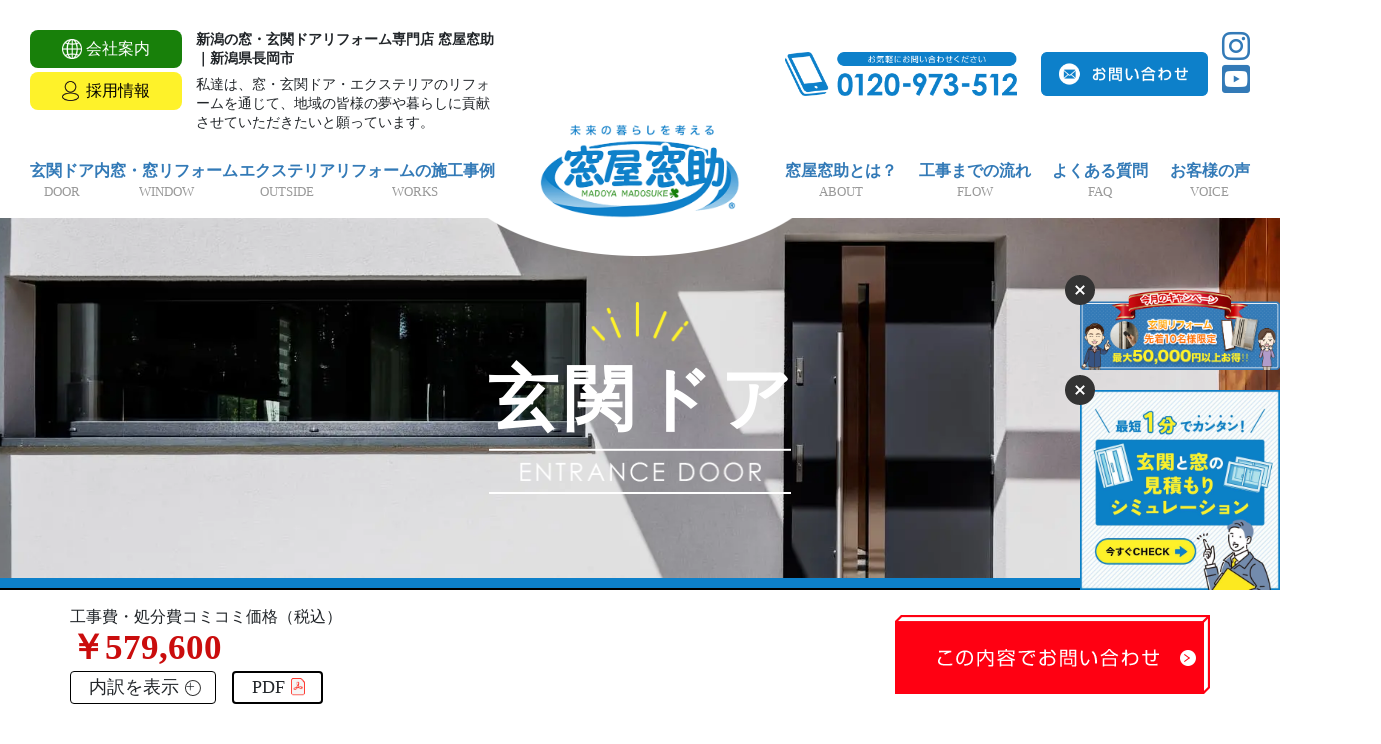

--- FILE ---
content_type: text/html; charset=UTF-8
request_url: https://www.madoya-madosuke.com/genkan/9821
body_size: 211250
content:
<!DOCTYPE html>
<html lang="ja"
	prefix="og: https://ogp.me/ns#" >

<head>
  <meta charset="utf-8">
  <meta http-equiv="X-UA-Compatible" content="IE=edge">
  <meta name="viewport" content="width=device-width, initial-scale=1">

  <!-- Google Tag Manager -->
  <script>
  (function(w, d, s, l, i) {
    w[l] = w[l] || [];
    w[l].push({
      'gtm.start': new Date().getTime(),
      event: 'gtm.js'
    });
    var f = d.getElementsByTagName(s)[0],
      j = d.createElement(s),
      dl = l != 'dataLayer' ? '&l=' + l : '';
    j.async = true;
    j.src =
      'https://www.googletagmanager.com/gtm.js?id=' + i + dl;
    f.parentNode.insertBefore(j, f);
  })(window, document, 'script', 'dataLayer', 'GTM-M2DRWRG');
  </script>
  <!-- End Google Tag Manager -->

    <script data-cfasync="false" type="text/javascript">var ewww_webp_supported=!1;function check_webp_feature(A,e){if(e=void 0!==e?e:function(){},ewww_webp_supported)e(ewww_webp_supported);else{var w=new Image;w.onload=function(){ewww_webp_supported=0<w.width&&0<w.height,e&&e(ewww_webp_supported)},w.onerror=function(){e&&e(!1)},w.src="data:image/webp;base64,"+{alpha:"UklGRkoAAABXRUJQVlA4WAoAAAAQAAAAAAAAAAAAQUxQSAwAAAARBxAR/Q9ERP8DAABWUDggGAAAABQBAJ0BKgEAAQAAAP4AAA3AAP7mtQAAAA=="}[A]}}check_webp_feature("alpha");</script><script data-cfasync="false" type="text/javascript">var Arrive=function(c,e,w){"use strict";if(c.MutationObserver&&"undefined"!=typeof HTMLElement){var r,t,a=0,u=(r=HTMLElement.prototype.matches||HTMLElement.prototype.webkitMatchesSelector||HTMLElement.prototype.mozMatchesSelector||HTMLElement.prototype.msMatchesSelector,{matchesSelector:function(e,t){return e instanceof HTMLElement&&r.call(e,t)},addMethod:function(e,t,r){var a=e[t];e[t]=function(){return r.length==arguments.length?r.apply(this,arguments):"function"==typeof a?a.apply(this,arguments):void 0}},callCallbacks:function(e,t){t&&t.options.onceOnly&&1==t.firedElems.length&&(e=[e[0]]);for(var r,a=0;r=e[a];a++)r&&r.callback&&r.callback.call(r.elem,r.elem);t&&t.options.onceOnly&&1==t.firedElems.length&&t.me.unbindEventWithSelectorAndCallback.call(t.target,t.selector,t.callback)},checkChildNodesRecursively:function(e,t,r,a){for(var i,n=0;i=e[n];n++)r(i,t,a)&&a.push({callback:t.callback,elem:i}),0<i.childNodes.length&&u.checkChildNodesRecursively(i.childNodes,t,r,a)},mergeArrays:function(e,t){var r,a={};for(r in e)e.hasOwnProperty(r)&&(a[r]=e[r]);for(r in t)t.hasOwnProperty(r)&&(a[r]=t[r]);return a},toElementsArray:function(e){return void 0===e||"number"==typeof e.length&&e!==c||(e=[e]),e}}),d=((t=function(){this._eventsBucket=[],this._beforeAdding=null,this._beforeRemoving=null}).prototype.addEvent=function(e,t,r,a){var i={target:e,selector:t,options:r,callback:a,firedElems:[]};return this._beforeAdding&&this._beforeAdding(i),this._eventsBucket.push(i),i},t.prototype.removeEvent=function(e){for(var t,r=this._eventsBucket.length-1;t=this._eventsBucket[r];r--)if(e(t)){this._beforeRemoving&&this._beforeRemoving(t);var a=this._eventsBucket.splice(r,1);a&&a.length&&(a[0].callback=null)}},t.prototype.beforeAdding=function(e){this._beforeAdding=e},t.prototype.beforeRemoving=function(e){this._beforeRemoving=e},t),o=function(i,n){var o=new d,l=this,s={fireOnAttributesModification:!1};return o.beforeAdding(function(t){var e,r=t.target;r!==c.document&&r!==c||(r=document.getElementsByTagName("html")[0]),e=new MutationObserver(function(e){n.call(this,e,t)});var a=i(t.options);e.observe(r,a),t.observer=e,t.me=l}),o.beforeRemoving(function(e){e.observer.disconnect()}),this.bindEvent=function(e,t,r){t=u.mergeArrays(s,t);for(var a=u.toElementsArray(this),i=0;i<a.length;i++)o.addEvent(a[i],e,t,r)},this.unbindEvent=function(){var r=u.toElementsArray(this);o.removeEvent(function(e){for(var t=0;t<r.length;t++)if(this===w||e.target===r[t])return!0;return!1})},this.unbindEventWithSelectorOrCallback=function(r){var e,a=u.toElementsArray(this),i=r;e="function"==typeof r?function(e){for(var t=0;t<a.length;t++)if((this===w||e.target===a[t])&&e.callback===i)return!0;return!1}:function(e){for(var t=0;t<a.length;t++)if((this===w||e.target===a[t])&&e.selector===r)return!0;return!1},o.removeEvent(e)},this.unbindEventWithSelectorAndCallback=function(r,a){var i=u.toElementsArray(this);o.removeEvent(function(e){for(var t=0;t<i.length;t++)if((this===w||e.target===i[t])&&e.selector===r&&e.callback===a)return!0;return!1})},this},i=new function(){var s={fireOnAttributesModification:!1,onceOnly:!1,existing:!1};function n(e,t,r){return!(!u.matchesSelector(e,t.selector)||(e._id===w&&(e._id=a++),-1!=t.firedElems.indexOf(e._id))||(t.firedElems.push(e._id),0))}var c=(i=new o(function(e){var t={attributes:!1,childList:!0,subtree:!0};return e.fireOnAttributesModification&&(t.attributes=!0),t},function(e,i){e.forEach(function(e){var t=e.addedNodes,r=e.target,a=[];null!==t&&0<t.length?u.checkChildNodesRecursively(t,i,n,a):"attributes"===e.type&&n(r,i)&&a.push({callback:i.callback,elem:r}),u.callCallbacks(a,i)})})).bindEvent;return i.bindEvent=function(e,t,r){t=void 0===r?(r=t,s):u.mergeArrays(s,t);var a=u.toElementsArray(this);if(t.existing){for(var i=[],n=0;n<a.length;n++)for(var o=a[n].querySelectorAll(e),l=0;l<o.length;l++)i.push({callback:r,elem:o[l]});if(t.onceOnly&&i.length)return r.call(i[0].elem,i[0].elem);setTimeout(u.callCallbacks,1,i)}c.call(this,e,t,r)},i},l=new function(){var a={};function i(e,t){return u.matchesSelector(e,t.selector)}var n=(l=new o(function(){return{childList:!0,subtree:!0}},function(e,a){e.forEach(function(e){var t=e.removedNodes,r=[];null!==t&&0<t.length&&u.checkChildNodesRecursively(t,a,i,r),u.callCallbacks(r,a)})})).bindEvent;return l.bindEvent=function(e,t,r){t=void 0===r?(r=t,a):u.mergeArrays(a,t),n.call(this,e,t,r)},l};e&&g(e.fn),g(HTMLElement.prototype),g(NodeList.prototype),g(HTMLCollection.prototype),g(HTMLDocument.prototype),g(Window.prototype);var n={};return s(i,n,"unbindAllArrive"),s(l,n,"unbindAllLeave"),n}function s(e,t,r){u.addMethod(t,r,e.unbindEvent),u.addMethod(t,r,e.unbindEventWithSelectorOrCallback),u.addMethod(t,r,e.unbindEventWithSelectorAndCallback)}function g(e){e.arrive=i.bindEvent,s(i,e,"unbindArrive"),e.leave=l.bindEvent,s(l,e,"unbindLeave")}}(window,"undefined"==typeof jQuery?null:jQuery,void 0),ewww_webp_supported=!1;function check_webp_feature(e,t){if(ewww_webp_supported)t(ewww_webp_supported);else{var r=new Image;r.onload=function(){ewww_webp_supported=0<r.width&&0<r.height,t(ewww_webp_supported)},r.onerror=function(){t(!1)},r.src="data:image/webp;base64,"+{alpha:"UklGRkoAAABXRUJQVlA4WAoAAAAQAAAAAAAAAAAAQUxQSAwAAAARBxAR/Q9ERP8DAABWUDggGAAAABQBAJ0BKgEAAQAAAP4AAA3AAP7mtQAAAA==",animation:"UklGRlIAAABXRUJQVlA4WAoAAAASAAAAAAAAAAAAQU5JTQYAAAD/////AABBTk1GJgAAAAAAAAAAAAAAAAAAAGQAAABWUDhMDQAAAC8AAAAQBxAREYiI/gcA"}[e]}}function ewwwLoadImages(e){if(e){for(var t=document.querySelectorAll(".batch-image img, .image-wrapper a, .ngg-pro-masonry-item a, .ngg-galleria-offscreen-seo-wrapper a"),r=0,a=t.length;r<a;r++)ewwwAttr(t[r],"data-src",t[r].getAttribute("data-webp")),ewwwAttr(t[r],"data-thumbnail",t[r].getAttribute("data-webp-thumbnail"));for(r=0,a=(n=document.querySelectorAll(".rev_slider ul li")).length;r<a;r++){ewwwAttr(n[r],"data-thumb",n[r].getAttribute("data-webp-thumb"));for(var i=1;i<11;)ewwwAttr(n[r],"data-param"+i,n[r].getAttribute("data-webp-param"+i)),i++}var n;for(r=0,a=(n=document.querySelectorAll(".rev_slider img")).length;r<a;r++)ewwwAttr(n[r],"data-lazyload",n[r].getAttribute("data-webp-lazyload"));var o=document.querySelectorAll("div.woocommerce-product-gallery__image");for(r=0,a=o.length;r<a;r++)ewwwAttr(o[r],"data-thumb",o[r].getAttribute("data-webp-thumb"))}var l=document.querySelectorAll("video");for(r=0,a=l.length;r<a;r++)ewwwAttr(l[r],"poster",e?l[r].getAttribute("data-poster-webp"):l[r].getAttribute("data-poster-image"));var s=document.querySelectorAll("img.ewww_webp_lazy_load");for(r=0,a=s.length;r<a;r++){if(e){ewwwAttr(s[r],"data-lazy-srcset",s[r].getAttribute("data-lazy-srcset-webp")),ewwwAttr(s[r],"data-srcset",s[r].getAttribute("data-srcset-webp")),ewwwAttr(s[r],"data-lazy-src",s[r].getAttribute("data-lazy-src-webp")),ewwwAttr(s[r],"data-src",s[r].getAttribute("data-src-webp")),ewwwAttr(s[r],"data-orig-file",s[r].getAttribute("data-webp-orig-file")),ewwwAttr(s[r],"data-medium-file",s[r].getAttribute("data-webp-medium-file")),ewwwAttr(s[r],"data-large-file",s[r].getAttribute("data-webp-large-file"));var c=s[r].getAttribute("srcset");null!=c&&!1!==c&&c.includes("R0lGOD")&&ewwwAttr(s[r],"src",s[r].getAttribute("data-lazy-src-webp"))}s[r].className=s[r].className.replace(/\bewww_webp_lazy_load\b/,"")}var w=document.querySelectorAll(".ewww_webp");for(r=0,a=w.length;r<a;r++)e?(ewwwAttr(w[r],"srcset",w[r].getAttribute("data-srcset-webp")),ewwwAttr(w[r],"src",w[r].getAttribute("data-src-webp")),ewwwAttr(w[r],"data-orig-file",w[r].getAttribute("data-webp-orig-file")),ewwwAttr(w[r],"data-medium-file",w[r].getAttribute("data-webp-medium-file")),ewwwAttr(w[r],"data-large-file",w[r].getAttribute("data-webp-large-file")),ewwwAttr(w[r],"data-large_image",w[r].getAttribute("data-webp-large_image")),ewwwAttr(w[r],"data-src",w[r].getAttribute("data-webp-src"))):(ewwwAttr(w[r],"srcset",w[r].getAttribute("data-srcset-img")),ewwwAttr(w[r],"src",w[r].getAttribute("data-src-img"))),w[r].className=w[r].className.replace(/\bewww_webp\b/,"ewww_webp_loaded");window.jQuery&&jQuery.fn.isotope&&jQuery.fn.imagesLoaded&&(jQuery(".fusion-posts-container-infinite").imagesLoaded(function(){jQuery(".fusion-posts-container-infinite").hasClass("isotope")&&jQuery(".fusion-posts-container-infinite").isotope()}),jQuery(".fusion-portfolio:not(.fusion-recent-works) .fusion-portfolio-wrapper").imagesLoaded(function(){jQuery(".fusion-portfolio:not(.fusion-recent-works) .fusion-portfolio-wrapper").isotope()}))}function ewwwWebPInit(e){ewwwLoadImages(e),ewwwNggLoadGalleries(e),document.arrive(".ewww_webp",function(){ewwwLoadImages(e)}),document.arrive(".ewww_webp_lazy_load",function(){ewwwLoadImages(e)}),document.arrive("videos",function(){ewwwLoadImages(e)}),"loading"==document.readyState?document.addEventListener("DOMContentLoaded",ewwwJSONParserInit):("undefined"!=typeof galleries&&ewwwNggParseGalleries(e),ewwwWooParseVariations(e))}function ewwwAttr(e,t,r){null!=r&&!1!==r&&e.setAttribute(t,r)}function ewwwJSONParserInit(){"undefined"!=typeof galleries&&check_webp_feature("alpha",ewwwNggParseGalleries),check_webp_feature("alpha",ewwwWooParseVariations)}function ewwwWooParseVariations(e){if(e)for(var t=document.querySelectorAll("form.variations_form"),r=0,a=t.length;r<a;r++){var i=t[r].getAttribute("data-product_variations"),n=!1;try{for(var o in i=JSON.parse(i))void 0!==i[o]&&void 0!==i[o].image&&(void 0!==i[o].image.src_webp&&(i[o].image.src=i[o].image.src_webp,n=!0),void 0!==i[o].image.srcset_webp&&(i[o].image.srcset=i[o].image.srcset_webp,n=!0),void 0!==i[o].image.full_src_webp&&(i[o].image.full_src=i[o].image.full_src_webp,n=!0),void 0!==i[o].image.gallery_thumbnail_src_webp&&(i[o].image.gallery_thumbnail_src=i[o].image.gallery_thumbnail_src_webp,n=!0),void 0!==i[o].image.thumb_src_webp&&(i[o].image.thumb_src=i[o].image.thumb_src_webp,n=!0));n&&ewwwAttr(t[r],"data-product_variations",JSON.stringify(i))}catch(e){}}}function ewwwNggParseGalleries(e){if(e)for(var t in galleries){var r=galleries[t];galleries[t].images_list=ewwwNggParseImageList(r.images_list)}}function ewwwNggLoadGalleries(e){e&&document.addEventListener("ngg.galleria.themeadded",function(e,t){window.ngg_galleria._create_backup=window.ngg_galleria.create,window.ngg_galleria.create=function(e,t){var r=$(e).data("id");return galleries["gallery_"+r].images_list=ewwwNggParseImageList(galleries["gallery_"+r].images_list),window.ngg_galleria._create_backup(e,t)}})}function ewwwNggParseImageList(e){for(var t in e){var r=e[t];if(void 0!==r["image-webp"]&&(e[t].image=r["image-webp"],delete e[t]["image-webp"]),void 0!==r["thumb-webp"]&&(e[t].thumb=r["thumb-webp"],delete e[t]["thumb-webp"]),void 0!==r.full_image_webp&&(e[t].full_image=r.full_image_webp,delete e[t].full_image_webp),void 0!==r.srcsets)for(var a in r.srcsets)nggSrcset=r.srcsets[a],void 0!==r.srcsets[a+"-webp"]&&(e[t].srcsets[a]=r.srcsets[a+"-webp"],delete e[t].srcsets[a+"-webp"]);if(void 0!==r.full_srcsets)for(var i in r.full_srcsets)nggFSrcset=r.full_srcsets[i],void 0!==r.full_srcsets[i+"-webp"]&&(e[t].full_srcsets[i]=r.full_srcsets[i+"-webp"],delete e[t].full_srcsets[i+"-webp"])}return e}check_webp_feature("alpha",ewwwWebPInit);</script><title>ドアリモ C03 親子ランマ無 | 新潟の窓・玄関ドアリフォーム専門店 窓屋窓助｜新潟県長岡市</title>

		<!-- All in One SEO 4.1.5.3 -->
		<meta name="robots" content="max-image-preview:large" />
		<meta name="msvalidate.01" content="577BF87AEC1A031BA73084438828DDE7" />
		<link rel="canonical" href="https://www.madoya-madosuke.com/genkan/9821" />
		<meta property="og:locale" content="ja_JP" />
		<meta property="og:site_name" content="新潟の窓・玄関ドアリフォーム専門店 窓屋窓助｜新潟県長岡市 | 新潟県の窓・玄関ドアリフォーム専門店の窓屋窓助。永久保証の施工品質と納得価格で県内実績＆口コミ数No.1！勝手口・引き戸・内窓(二重窓)の断熱・結露・防犯対策もご相談下さい。エリアは新潟市・長岡市・上越市を中心に県内全域から東北エリアに展開中！" />
		<meta property="og:type" content="article" />
		<meta property="og:title" content="ドアリモ C03 親子ランマ無 | 新潟の窓・玄関ドアリフォーム専門店 窓屋窓助｜新潟県長岡市" />
		<meta property="og:url" content="https://www.madoya-madosuke.com/genkan/9821" />
		<meta property="article:published_time" content="2021-05-01T09:40:45+00:00" />
		<meta property="article:modified_time" content="2025-06-06T05:20:20+00:00" />
		<meta property="article:publisher" content="https://www.facebook.com/-111267623635691/" />
		<meta name="twitter:card" content="summary" />
		<meta name="twitter:domain" content="www.madoya-madosuke.com" />
		<meta name="twitter:title" content="ドアリモ C03 親子ランマ無 | 新潟の窓・玄関ドアリフォーム専門店 窓屋窓助｜新潟県長岡市" />
		<script type="application/ld+json" class="aioseo-schema">
			{"@context":"https:\/\/schema.org","@graph":[{"@type":"WebSite","@id":"https:\/\/www.madoya-madosuke.com\/#website","url":"https:\/\/www.madoya-madosuke.com\/","name":"\u65b0\u6f5f\u306e\u7a93\u30fb\u7384\u95a2\u30c9\u30a2\u30ea\u30d5\u30a9\u30fc\u30e0\u5c02\u9580\u5e97 \u7a93\u5c4b\u7a93\u52a9\uff5c\u65b0\u6f5f\u770c\u9577\u5ca1\u5e02","description":"\u65b0\u6f5f\u770c\u306e\u7a93\u30fb\u7384\u95a2\u30c9\u30a2\u30ea\u30d5\u30a9\u30fc\u30e0\u5c02\u9580\u5e97\u306e\u7a93\u5c4b\u7a93\u52a9\u3002\u6c38\u4e45\u4fdd\u8a3c\u306e\u65bd\u5de5\u54c1\u8cea\u3068\u7d0d\u5f97\u4fa1\u683c\u3067\u770c\u5185\u5b9f\u7e3e\uff06\u53e3\u30b3\u30df\u6570No.1\uff01\u52dd\u624b\u53e3\u30fb\u5f15\u304d\u6238\u30fb\u5185\u7a93(\u4e8c\u91cd\u7a93)\u306e\u65ad\u71b1\u30fb\u7d50\u9732\u30fb\u9632\u72af\u5bfe\u7b56\u3082\u3054\u76f8\u8ac7\u4e0b\u3055\u3044\u3002\u30a8\u30ea\u30a2\u306f\u65b0\u6f5f\u5e02\u30fb\u9577\u5ca1\u5e02\u30fb\u4e0a\u8d8a\u5e02\u3092\u4e2d\u5fc3\u306b\u770c\u5185\u5168\u57df\u304b\u3089\u6771\u5317\u30a8\u30ea\u30a2\u306b\u5c55\u958b\u4e2d\uff01","inLanguage":"ja","publisher":{"@id":"https:\/\/www.madoya-madosuke.com\/#organization"}},{"@type":"Organization","@id":"https:\/\/www.madoya-madosuke.com\/#organization","name":"\u7a93\u5c4b\u7a93\u52a9","url":"https:\/\/www.madoya-madosuke.com\/","logo":{"@type":"ImageObject","@id":"https:\/\/www.madoya-madosuke.com\/#organizationLogo","url":"https:\/\/madoya-madosuke.jeez.jp\/wp\/wp-content\/uploads\/2021\/03\/header-logo.png"},"image":{"@id":"https:\/\/www.madoya-madosuke.com\/#organizationLogo"},"sameAs":["https:\/\/www.facebook.com\/-111267623635691\/","https:\/\/www.instagram.com\/madoya_madosuke\/","https:\/\/www.youtube.com\/channel\/UCWe9FovTHbpSyG5hprjXl4g"],"contactPoint":{"@type":"ContactPoint","telephone":"+81120973512","contactType":"Sales"}},{"@type":"BreadcrumbList","@id":"https:\/\/www.madoya-madosuke.com\/genkan\/9821#breadcrumblist","itemListElement":[{"@type":"ListItem","@id":"https:\/\/www.madoya-madosuke.com\/#listItem","position":1,"item":{"@type":"WebPage","@id":"https:\/\/www.madoya-madosuke.com\/","name":"\u30db\u30fc\u30e0","description":"\u65b0\u6f5f\u770c\u306e\u7a93\u30fb\u7384\u95a2\u30c9\u30a2\u30ea\u30d5\u30a9\u30fc\u30e0\u5c02\u9580\u5e97\u306e\u7a93\u5c4b\u7a93\u52a9\u3002\u6c38\u4e45\u4fdd\u8a3c\u306e\u65bd\u5de5\u54c1\u8cea\u3068\u7d0d\u5f97\u4fa1\u683c\u3067\u770c\u5185\u5b9f\u7e3e\uff06\u53e3\u30b3\u30df\u6570No.1\uff01\u52dd\u624b\u53e3\u30fb\u5f15\u304d\u6238\u30fb\u5185\u7a93(\u4e8c\u91cd\u7a93)\u306e\u65ad\u71b1\u30fb\u7d50\u9732\u30fb\u9632\u72af\u5bfe\u7b56\u3082\u3054\u76f8\u8ac7\u4e0b\u3055\u3044\u3002\u30a8\u30ea\u30a2\u306f\u65b0\u6f5f\u5e02\u30fb\u9577\u5ca1\u5e02\u30fb\u4e0a\u8d8a\u5e02\u3092\u4e2d\u5fc3\u306b\u770c\u5185\u5168\u57df\u304b\u3089\u6771\u5317\u30a8\u30ea\u30a2\u306b\u5c55\u958b\u4e2d\uff01","url":"https:\/\/www.madoya-madosuke.com\/"}}]},{"@type":"Person","@id":"https:\/\/www.madoya-madosuke.com\/author\/madosuketz7fbwxq#author","url":"https:\/\/www.madoya-madosuke.com\/author\/madosuketz7fbwxq","name":"madosuke@tz7fbwxq","sameAs":["https:\/\/www.facebook.com\/-111267623635691\/","https:\/\/www.instagram.com\/madoya_madosuke\/","https:\/\/www.youtube.com\/channel\/UCWe9FovTHbpSyG5hprjXl4g"]},{"@type":"WebPage","@id":"https:\/\/www.madoya-madosuke.com\/genkan\/9821#webpage","url":"https:\/\/www.madoya-madosuke.com\/genkan\/9821","name":"\u30c9\u30a2\u30ea\u30e2 C03 \u89aa\u5b50\u30e9\u30f3\u30de\u7121 | \u65b0\u6f5f\u306e\u7a93\u30fb\u7384\u95a2\u30c9\u30a2\u30ea\u30d5\u30a9\u30fc\u30e0\u5c02\u9580\u5e97 \u7a93\u5c4b\u7a93\u52a9\uff5c\u65b0\u6f5f\u770c\u9577\u5ca1\u5e02","inLanguage":"ja","isPartOf":{"@id":"https:\/\/www.madoya-madosuke.com\/#website"},"breadcrumb":{"@id":"https:\/\/www.madoya-madosuke.com\/genkan\/9821#breadcrumblist"},"author":"https:\/\/www.madoya-madosuke.com\/author\/madosuketz7fbwxq#author","creator":"https:\/\/www.madoya-madosuke.com\/author\/madosuketz7fbwxq#author","image":{"@type":"ImageObject","@id":"https:\/\/www.madoya-madosuke.com\/#mainImage","url":"https:\/\/www.madoya-madosuke.com\/wp\/wp-content\/uploads\/2021\/05\/26228fbc58772a274206ddfd891b6c54.jpg","width":395,"height":722},"primaryImageOfPage":{"@id":"https:\/\/www.madoya-madosuke.com\/genkan\/9821#mainImage"},"datePublished":"2021-05-01T09:40:45+09:00","dateModified":"2025-06-06T05:20:20+09:00"}]}
		</script>
		<!-- All in One SEO -->

<link rel='dns-prefetch' href='//cdnjs.cloudflare.com' />
<link rel='dns-prefetch' href='//webfonts.sakura.ne.jp' />
<link rel="alternate" type="application/rss+xml" title="新潟の窓・玄関ドアリフォーム専門店 窓屋窓助｜新潟県長岡市 &raquo; フィード" href="https://www.madoya-madosuke.com/feed" />
<link rel="alternate" type="application/rss+xml" title="新潟の窓・玄関ドアリフォーム専門店 窓屋窓助｜新潟県長岡市 &raquo; コメントフィード" href="https://www.madoya-madosuke.com/comments/feed" />
<link rel="alternate" title="oEmbed (JSON)" type="application/json+oembed" href="https://www.madoya-madosuke.com/wp-json/oembed/1.0/embed?url=https%3A%2F%2Fwww.madoya-madosuke.com%2Fgenkan%2F9821" />
<link rel="alternate" title="oEmbed (XML)" type="text/xml+oembed" href="https://www.madoya-madosuke.com/wp-json/oembed/1.0/embed?url=https%3A%2F%2Fwww.madoya-madosuke.com%2Fgenkan%2F9821&#038;format=xml" />
<style id='wp-img-auto-sizes-contain-inline-css' type='text/css'>
img:is([sizes=auto i],[sizes^="auto," i]){contain-intrinsic-size:3000px 1500px}
/*# sourceURL=wp-img-auto-sizes-contain-inline-css */
</style>
<link rel='stylesheet' id='vkExUnit_common_style-css' href='https://www.madoya-madosuke.com/wp/wp-content/plugins/vk-all-in-one-expansion-unit/assets/css/vkExUnit_style.css?ver=9.94.1.1' type='text/css' media='all' />
<style id='vkExUnit_common_style-inline-css' type='text/css'>
.veu_promotion-alert__content--text { border: 1px solid rgba(0,0,0,0.125); padding: 0.5em 1em; border-radius: var(--vk-size-radius); margin-bottom: var(--vk-margin-block-bottom); font-size: 0.875rem; } /* Alert Content部分に段落タグを入れた場合に最後の段落の余白を0にする */ .veu_promotion-alert__content--text p:last-of-type{ margin-bottom:0; margin-top: 0; }
:root {--ver_page_top_button_url:url(https://www.madoya-madosuke.com/wp/wp-content/plugins/vk-all-in-one-expansion-unit/assets/images/to-top-btn-icon.svg);}@font-face {font-weight: normal;font-style: normal;font-family: "vk_sns";src: url("https://www.madoya-madosuke.com/wp/wp-content/plugins/vk-all-in-one-expansion-unit/inc/sns/icons/fonts/vk_sns.eot?-bq20cj");src: url("https://www.madoya-madosuke.com/wp/wp-content/plugins/vk-all-in-one-expansion-unit/inc/sns/icons/fonts/vk_sns.eot?#iefix-bq20cj") format("embedded-opentype"),url("https://www.madoya-madosuke.com/wp/wp-content/plugins/vk-all-in-one-expansion-unit/inc/sns/icons/fonts/vk_sns.woff?-bq20cj") format("woff"),url("https://www.madoya-madosuke.com/wp/wp-content/plugins/vk-all-in-one-expansion-unit/inc/sns/icons/fonts/vk_sns.ttf?-bq20cj") format("truetype"),url("https://www.madoya-madosuke.com/wp/wp-content/plugins/vk-all-in-one-expansion-unit/inc/sns/icons/fonts/vk_sns.svg?-bq20cj#vk_sns") format("svg");}
/*# sourceURL=vkExUnit_common_style-inline-css */
</style>
<link rel='stylesheet' id='wp-block-library-css' href='https://www.madoya-madosuke.com/wp/wp-includes/css/dist/block-library/style.min.css?ver=6.9' type='text/css' media='all' />
<style id='wp-block-library-inline-css' type='text/css'>
/* VK Color Palettes */

/*# sourceURL=wp-block-library-inline-css */
</style><style id='global-styles-inline-css' type='text/css'>
:root{--wp--preset--aspect-ratio--square: 1;--wp--preset--aspect-ratio--4-3: 4/3;--wp--preset--aspect-ratio--3-4: 3/4;--wp--preset--aspect-ratio--3-2: 3/2;--wp--preset--aspect-ratio--2-3: 2/3;--wp--preset--aspect-ratio--16-9: 16/9;--wp--preset--aspect-ratio--9-16: 9/16;--wp--preset--color--black: #000000;--wp--preset--color--cyan-bluish-gray: #abb8c3;--wp--preset--color--white: #ffffff;--wp--preset--color--pale-pink: #f78da7;--wp--preset--color--vivid-red: #cf2e2e;--wp--preset--color--luminous-vivid-orange: #ff6900;--wp--preset--color--luminous-vivid-amber: #fcb900;--wp--preset--color--light-green-cyan: #7bdcb5;--wp--preset--color--vivid-green-cyan: #00d084;--wp--preset--color--pale-cyan-blue: #8ed1fc;--wp--preset--color--vivid-cyan-blue: #0693e3;--wp--preset--color--vivid-purple: #9b51e0;--wp--preset--gradient--vivid-cyan-blue-to-vivid-purple: linear-gradient(135deg,rgb(6,147,227) 0%,rgb(155,81,224) 100%);--wp--preset--gradient--light-green-cyan-to-vivid-green-cyan: linear-gradient(135deg,rgb(122,220,180) 0%,rgb(0,208,130) 100%);--wp--preset--gradient--luminous-vivid-amber-to-luminous-vivid-orange: linear-gradient(135deg,rgb(252,185,0) 0%,rgb(255,105,0) 100%);--wp--preset--gradient--luminous-vivid-orange-to-vivid-red: linear-gradient(135deg,rgb(255,105,0) 0%,rgb(207,46,46) 100%);--wp--preset--gradient--very-light-gray-to-cyan-bluish-gray: linear-gradient(135deg,rgb(238,238,238) 0%,rgb(169,184,195) 100%);--wp--preset--gradient--cool-to-warm-spectrum: linear-gradient(135deg,rgb(74,234,220) 0%,rgb(151,120,209) 20%,rgb(207,42,186) 40%,rgb(238,44,130) 60%,rgb(251,105,98) 80%,rgb(254,248,76) 100%);--wp--preset--gradient--blush-light-purple: linear-gradient(135deg,rgb(255,206,236) 0%,rgb(152,150,240) 100%);--wp--preset--gradient--blush-bordeaux: linear-gradient(135deg,rgb(254,205,165) 0%,rgb(254,45,45) 50%,rgb(107,0,62) 100%);--wp--preset--gradient--luminous-dusk: linear-gradient(135deg,rgb(255,203,112) 0%,rgb(199,81,192) 50%,rgb(65,88,208) 100%);--wp--preset--gradient--pale-ocean: linear-gradient(135deg,rgb(255,245,203) 0%,rgb(182,227,212) 50%,rgb(51,167,181) 100%);--wp--preset--gradient--electric-grass: linear-gradient(135deg,rgb(202,248,128) 0%,rgb(113,206,126) 100%);--wp--preset--gradient--midnight: linear-gradient(135deg,rgb(2,3,129) 0%,rgb(40,116,252) 100%);--wp--preset--font-size--small: 13px;--wp--preset--font-size--medium: 20px;--wp--preset--font-size--large: 36px;--wp--preset--font-size--x-large: 42px;--wp--preset--spacing--20: 0.44rem;--wp--preset--spacing--30: 0.67rem;--wp--preset--spacing--40: 1rem;--wp--preset--spacing--50: 1.5rem;--wp--preset--spacing--60: 2.25rem;--wp--preset--spacing--70: 3.38rem;--wp--preset--spacing--80: 5.06rem;--wp--preset--shadow--natural: 6px 6px 9px rgba(0, 0, 0, 0.2);--wp--preset--shadow--deep: 12px 12px 50px rgba(0, 0, 0, 0.4);--wp--preset--shadow--sharp: 6px 6px 0px rgba(0, 0, 0, 0.2);--wp--preset--shadow--outlined: 6px 6px 0px -3px rgb(255, 255, 255), 6px 6px rgb(0, 0, 0);--wp--preset--shadow--crisp: 6px 6px 0px rgb(0, 0, 0);}:where(.is-layout-flex){gap: 0.5em;}:where(.is-layout-grid){gap: 0.5em;}body .is-layout-flex{display: flex;}.is-layout-flex{flex-wrap: wrap;align-items: center;}.is-layout-flex > :is(*, div){margin: 0;}body .is-layout-grid{display: grid;}.is-layout-grid > :is(*, div){margin: 0;}:where(.wp-block-columns.is-layout-flex){gap: 2em;}:where(.wp-block-columns.is-layout-grid){gap: 2em;}:where(.wp-block-post-template.is-layout-flex){gap: 1.25em;}:where(.wp-block-post-template.is-layout-grid){gap: 1.25em;}.has-black-color{color: var(--wp--preset--color--black) !important;}.has-cyan-bluish-gray-color{color: var(--wp--preset--color--cyan-bluish-gray) !important;}.has-white-color{color: var(--wp--preset--color--white) !important;}.has-pale-pink-color{color: var(--wp--preset--color--pale-pink) !important;}.has-vivid-red-color{color: var(--wp--preset--color--vivid-red) !important;}.has-luminous-vivid-orange-color{color: var(--wp--preset--color--luminous-vivid-orange) !important;}.has-luminous-vivid-amber-color{color: var(--wp--preset--color--luminous-vivid-amber) !important;}.has-light-green-cyan-color{color: var(--wp--preset--color--light-green-cyan) !important;}.has-vivid-green-cyan-color{color: var(--wp--preset--color--vivid-green-cyan) !important;}.has-pale-cyan-blue-color{color: var(--wp--preset--color--pale-cyan-blue) !important;}.has-vivid-cyan-blue-color{color: var(--wp--preset--color--vivid-cyan-blue) !important;}.has-vivid-purple-color{color: var(--wp--preset--color--vivid-purple) !important;}.has-black-background-color{background-color: var(--wp--preset--color--black) !important;}.has-cyan-bluish-gray-background-color{background-color: var(--wp--preset--color--cyan-bluish-gray) !important;}.has-white-background-color{background-color: var(--wp--preset--color--white) !important;}.has-pale-pink-background-color{background-color: var(--wp--preset--color--pale-pink) !important;}.has-vivid-red-background-color{background-color: var(--wp--preset--color--vivid-red) !important;}.has-luminous-vivid-orange-background-color{background-color: var(--wp--preset--color--luminous-vivid-orange) !important;}.has-luminous-vivid-amber-background-color{background-color: var(--wp--preset--color--luminous-vivid-amber) !important;}.has-light-green-cyan-background-color{background-color: var(--wp--preset--color--light-green-cyan) !important;}.has-vivid-green-cyan-background-color{background-color: var(--wp--preset--color--vivid-green-cyan) !important;}.has-pale-cyan-blue-background-color{background-color: var(--wp--preset--color--pale-cyan-blue) !important;}.has-vivid-cyan-blue-background-color{background-color: var(--wp--preset--color--vivid-cyan-blue) !important;}.has-vivid-purple-background-color{background-color: var(--wp--preset--color--vivid-purple) !important;}.has-black-border-color{border-color: var(--wp--preset--color--black) !important;}.has-cyan-bluish-gray-border-color{border-color: var(--wp--preset--color--cyan-bluish-gray) !important;}.has-white-border-color{border-color: var(--wp--preset--color--white) !important;}.has-pale-pink-border-color{border-color: var(--wp--preset--color--pale-pink) !important;}.has-vivid-red-border-color{border-color: var(--wp--preset--color--vivid-red) !important;}.has-luminous-vivid-orange-border-color{border-color: var(--wp--preset--color--luminous-vivid-orange) !important;}.has-luminous-vivid-amber-border-color{border-color: var(--wp--preset--color--luminous-vivid-amber) !important;}.has-light-green-cyan-border-color{border-color: var(--wp--preset--color--light-green-cyan) !important;}.has-vivid-green-cyan-border-color{border-color: var(--wp--preset--color--vivid-green-cyan) !important;}.has-pale-cyan-blue-border-color{border-color: var(--wp--preset--color--pale-cyan-blue) !important;}.has-vivid-cyan-blue-border-color{border-color: var(--wp--preset--color--vivid-cyan-blue) !important;}.has-vivid-purple-border-color{border-color: var(--wp--preset--color--vivid-purple) !important;}.has-vivid-cyan-blue-to-vivid-purple-gradient-background{background: var(--wp--preset--gradient--vivid-cyan-blue-to-vivid-purple) !important;}.has-light-green-cyan-to-vivid-green-cyan-gradient-background{background: var(--wp--preset--gradient--light-green-cyan-to-vivid-green-cyan) !important;}.has-luminous-vivid-amber-to-luminous-vivid-orange-gradient-background{background: var(--wp--preset--gradient--luminous-vivid-amber-to-luminous-vivid-orange) !important;}.has-luminous-vivid-orange-to-vivid-red-gradient-background{background: var(--wp--preset--gradient--luminous-vivid-orange-to-vivid-red) !important;}.has-very-light-gray-to-cyan-bluish-gray-gradient-background{background: var(--wp--preset--gradient--very-light-gray-to-cyan-bluish-gray) !important;}.has-cool-to-warm-spectrum-gradient-background{background: var(--wp--preset--gradient--cool-to-warm-spectrum) !important;}.has-blush-light-purple-gradient-background{background: var(--wp--preset--gradient--blush-light-purple) !important;}.has-blush-bordeaux-gradient-background{background: var(--wp--preset--gradient--blush-bordeaux) !important;}.has-luminous-dusk-gradient-background{background: var(--wp--preset--gradient--luminous-dusk) !important;}.has-pale-ocean-gradient-background{background: var(--wp--preset--gradient--pale-ocean) !important;}.has-electric-grass-gradient-background{background: var(--wp--preset--gradient--electric-grass) !important;}.has-midnight-gradient-background{background: var(--wp--preset--gradient--midnight) !important;}.has-small-font-size{font-size: var(--wp--preset--font-size--small) !important;}.has-medium-font-size{font-size: var(--wp--preset--font-size--medium) !important;}.has-large-font-size{font-size: var(--wp--preset--font-size--large) !important;}.has-x-large-font-size{font-size: var(--wp--preset--font-size--x-large) !important;}
/*# sourceURL=global-styles-inline-css */
</style>

<style id='classic-theme-styles-inline-css' type='text/css'>
/*! This file is auto-generated */
.wp-block-button__link{color:#fff;background-color:#32373c;border-radius:9999px;box-shadow:none;text-decoration:none;padding:calc(.667em + 2px) calc(1.333em + 2px);font-size:1.125em}.wp-block-file__button{background:#32373c;color:#fff;text-decoration:none}
/*# sourceURL=/wp-includes/css/classic-themes.min.css */
</style>
<link rel='stylesheet' id='toc-screen-css' href='https://www.madoya-madosuke.com/wp/wp-content/plugins/table-of-contents-plus/screen.min.css?ver=2106' type='text/css' media='all' />
<link rel='stylesheet' id='veu-cta-css' href='https://www.madoya-madosuke.com/wp/wp-content/plugins/vk-all-in-one-expansion-unit/inc/call-to-action/package/assets/css/style.css?ver=9.94.1.1' type='text/css' media='all' />
<link rel='stylesheet' id='vk-swiper-style-css' href='https://www.madoya-madosuke.com/wp/wp-content/plugins/vk-blocks/vendor/vektor-inc/vk-swiper/src/assets/css/swiper-bundle.min.css?ver=11.0.2' type='text/css' media='all' />
<link rel='stylesheet' id='wordpress-popular-posts-css-css' href='https://www.madoya-madosuke.com/wp/wp-content/plugins/wordpress-popular-posts/assets/css/wpp.css?ver=6.3.4' type='text/css' media='all' />
<link rel='stylesheet' id='bootstrap-4-style-css' href='https://www.madoya-madosuke.com/wp/wp-content/themes/lightning/library/bootstrap-4/css/bootstrap.min.css?ver=4.5.0' type='text/css' media='all' />
<link rel='stylesheet' id='lightning-common-style-css' href='https://www.madoya-madosuke.com/wp/wp-content/themes/lightning/assets/css/common.css?ver=13.8.13' type='text/css' media='all' />
<style id='lightning-common-style-inline-css' type='text/css'>
/* vk-mobile-nav */:root {--vk-mobile-nav-menu-btn-bg-src: url("https://www.madoya-madosuke.com/wp/wp-content/themes/lightning/inc/vk-mobile-nav/package/images/vk-menu-btn-black.svg");--vk-mobile-nav-menu-btn-close-bg-src: url("https://www.madoya-madosuke.com/wp/wp-content/themes/lightning/inc/vk-mobile-nav/package/images/vk-menu-close-black.svg");--vk-menu-acc-icon-open-black-bg-src: url("https://www.madoya-madosuke.com/wp/wp-content/themes/lightning/inc/vk-mobile-nav/package/images/vk-menu-acc-icon-open-black.svg");--vk-menu-acc-icon-open-white-bg-src: url("https://www.madoya-madosuke.com/wp/wp-content/themes/lightning/inc/vk-mobile-nav/package/images/vk-menu-acc-icon-open-white.svg");--vk-menu-acc-icon-close-black-bg-src: url("https://www.madoya-madosuke.com/wp/wp-content/themes/lightning/inc/vk-mobile-nav/package/images/vk-menu-close-black.svg");--vk-menu-acc-icon-close-white-bg-src: url("https://www.madoya-madosuke.com/wp/wp-content/themes/lightning/inc/vk-mobile-nav/package/images/vk-menu-close-white.svg");}
/*# sourceURL=lightning-common-style-inline-css */
</style>
<link rel='stylesheet' id='lightning-design-style-css' href='https://www.madoya-madosuke.com/wp/wp-content/themes/lightning/design-skin/origin2/css/style.css?ver=13.8.13' type='text/css' media='all' />
<style id='lightning-design-style-inline-css' type='text/css'>
a { color:#337ab7; }
.media .media-body .media-heading a:hover { color:; }@media (min-width: 768px){.gMenu > li:before,.gMenu > li.menu-item-has-children::after { border-bottom-color: }.gMenu li li { background-color: }.gMenu li li a:hover { background-color:; }} /* @media (min-width: 768px) */.page-header { background-color:; }h2,.mainSection-title { border-top-color:; }h3:after,.subSection-title:after { border-bottom-color:; }ul.page-numbers li span.page-numbers.current,.page-link dl .post-page-numbers.current { background-color:; }.pager li > a { border-color:;color:;}.pager li > a:hover { background-color:;color:#fff;}.siteFooter { border-top-color:; }dt { border-left-color:; }:root {--g_nav_main_acc_icon_open_url:url(https://www.madoya-madosuke.com/wp/wp-content/themes/lightning/inc/vk-mobile-nav/package/images/vk-menu-acc-icon-open-black.svg);--g_nav_main_acc_icon_close_url: url(https://www.madoya-madosuke.com/wp/wp-content/themes/lightning/inc/vk-mobile-nav/package/images/vk-menu-close-black.svg);--g_nav_sub_acc_icon_open_url: url(https://www.madoya-madosuke.com/wp/wp-content/themes/lightning/inc/vk-mobile-nav/package/images/vk-menu-acc-icon-open-white.svg);--g_nav_sub_acc_icon_close_url: url(https://www.madoya-madosuke.com/wp/wp-content/themes/lightning/inc/vk-mobile-nav/package/images/vk-menu-close-white.svg);}
/*# sourceURL=lightning-design-style-inline-css */
</style>
<link rel='stylesheet' id='vk-font-awesome-css' href='https://www.madoya-madosuke.com/wp/wp-content/plugins/vk-all-in-one-expansion-unit/vendor/vektor-inc/font-awesome-versions/src/versions/6/css/all.min.css?ver=6.4.2' type='text/css' media='all' />
<link rel='stylesheet' id='vk-blocks-build-css-css' href='https://www.madoya-madosuke.com/wp/wp-content/plugins/vk-blocks/build/block-build.css?ver=1.64.1.2' type='text/css' media='all' />
<style id='vk-blocks-build-css-inline-css' type='text/css'>
:root {--vk_flow-arrow: url(https://www.madoya-madosuke.com/wp/wp-content/plugins/vk-blocks/inc/vk-blocks/images/arrow_bottom.svg);--vk_image-mask-wave01: url(https://www.madoya-madosuke.com/wp/wp-content/plugins/vk-blocks/inc/vk-blocks/images/wave01.svg);--vk_image-mask-wave02: url(https://www.madoya-madosuke.com/wp/wp-content/plugins/vk-blocks/inc/vk-blocks/images/wave02.svg);--vk_image-mask-wave03: url(https://www.madoya-madosuke.com/wp/wp-content/plugins/vk-blocks/inc/vk-blocks/images/wave03.svg);--vk_image-mask-wave04: url(https://www.madoya-madosuke.com/wp/wp-content/plugins/vk-blocks/inc/vk-blocks/images/wave04.svg);}

	:root {

		--vk-balloon-border-width:1px;

		--vk-balloon-speech-offset:-12px;
	}
	
/*# sourceURL=vk-blocks-build-css-inline-css */
</style>
<link rel='stylesheet' id='custom-styles-css-css' href='https://www.madoya-madosuke.com/wp/wp-content/themes/lightning_child/css/custom-style.css?ver=20210529' type='text/css' media='all' />
<link rel='stylesheet' id='lightning-theme-style-css' href='https://www.madoya-madosuke.com/wp/wp-content/themes/lightning_child/style.css?ver=13.8.13' type='text/css' media='all' />
<link rel='stylesheet' id='mw-google-maps-css' href='https://www.madoya-madosuke.com/wp/wp-content/plugins/mw-google-maps/css/style.css?ver=6.9' type='text/css' media='all' />
<script type="text/javascript" src="https://www.madoya-madosuke.com/wp/wp-includes/js/jquery/jquery.min.js?ver=3.7.1" id="jquery-core-js"></script>
<script type="text/javascript" src="https://www.madoya-madosuke.com/wp/wp-includes/js/jquery/jquery-migrate.min.js?ver=3.4.1" id="jquery-migrate-js"></script>
<script type="text/javascript" src="//webfonts.sakura.ne.jp/js/sakurav3.js?fadein=0&amp;ver=3.1.4" id="typesquare_std-js"></script>
<script type="application/json" id="wpp-json">

{"sampling_active":0,"sampling_rate":100,"ajax_url":"https:\/\/www.madoya-madosuke.com\/wp-json\/wordpress-popular-posts\/v1\/popular-posts","api_url":"https:\/\/www.madoya-madosuke.com\/wp-json\/wordpress-popular-posts","ID":9821,"token":"b9934ee224","lang":0,"debug":0}
//# sourceURL=wpp-json

</script>
<script type="text/javascript" src="https://www.madoya-madosuke.com/wp/wp-content/plugins/wordpress-popular-posts/assets/js/wpp.min.js?ver=6.3.4" id="wpp-js-js"></script>
<link rel="https://api.w.org/" href="https://www.madoya-madosuke.com/wp-json/" /><link rel="EditURI" type="application/rsd+xml" title="RSD" href="https://www.madoya-madosuke.com/wp/xmlrpc.php?rsd" />
<meta name="generator" content="WordPress 6.9" />
<link rel='shortlink' href='https://www.madoya-madosuke.com/?p=9821' />
<style type='text/css'>
.kaisyo{ font-family: '正楷書CB1';}</style>
            <style id="wpp-loading-animation-styles">@-webkit-keyframes bgslide{from{background-position-x:0}to{background-position-x:-200%}}@keyframes bgslide{from{background-position-x:0}to{background-position-x:-200%}}.wpp-widget-placeholder,.wpp-widget-block-placeholder,.wpp-shortcode-placeholder{margin:0 auto;width:60px;height:3px;background:#dd3737;background:linear-gradient(90deg,#dd3737 0%,#571313 10%,#dd3737 100%);background-size:200% auto;border-radius:3px;-webkit-animation:bgslide 1s infinite linear;animation:bgslide 1s infinite linear}</style>
            <style>
/* スタートビュー */
.start {
    background: #fff url("/wp/wp-content/themes/lightning_child/images/firstview.jpg") no-repeat center center/cover;
    position: fixed;
    top: 0;
    left: 0;
    height: 100vh;
    width: 100%;
    z-index: 9000;
}
.start p {
    position: fixed;
    left: 50%;
    top: 50%;
    transform: translate(-50%, -50%);
    display: none;
    z-index: 9999;
    width: 330px;
}
.start p img {
    width: 100%;
}

@media screen and (max-width:760px) {
.start p {
    width: 220px;
	top: 41%;
}
}
@media (orientation: portrait) {
	.start{
		background-image: url(/wp/wp-content/themes/lightning_child/images/firstview-sp.jpg);
		background-position: center top 25%;
	}
	.start p{
		left: 0;
		width: 100%;
		top: 0;
		height: 100%;
		transform: none;
		background: url("/wp/wp-content/themes/lightning_child/images/firstview-logo-sp.png") center top 25%/cover;
	}
	.start p img{
		display: none;
	}
}	
</style>
<style id="lightning-color-custom-for-plugins" type="text/css">/* ltg theme common */.color_key_bg,.color_key_bg_hover:hover{background-color: #337ab7;}.color_key_txt,.color_key_txt_hover:hover{color: #337ab7;}.color_key_border,.color_key_border_hover:hover{border-color: #337ab7;}.color_key_dark_bg,.color_key_dark_bg_hover:hover{background-color: #2e6da4;}.color_key_dark_txt,.color_key_dark_txt_hover:hover{color: #2e6da4;}.color_key_dark_border,.color_key_dark_border_hover:hover{border-color: #2e6da4;}</style><noscript><style>.lazyload[data-src]{display:none !important;}</style></noscript><style>.lazyload{background-image:none !important;}.lazyload:before{background-image:none !important;}</style><!-- [ VK All in One Expansion Unit OGP ] -->
<meta property="og:site_name" content="新潟の窓・玄関ドアリフォーム専門店 窓屋窓助｜新潟県長岡市" />
<meta property="og:url" content="https://www.madoya-madosuke.com/genkan/9821" />
<meta property="og:title" content="ドアリモ　C03　親子ランマ無 | 新潟の窓・玄関ドアリフォーム専門店 窓屋窓助｜新潟県長岡市" />
<meta property="og:description" content="" />
<meta property="og:type" content="article" />
<meta property="og:image" content="https://www.madoya-madosuke.com/wp/wp-content/uploads/2021/05/26228fbc58772a274206ddfd891b6c54.jpg" />
<meta property="og:image:width" content="395" />
<meta property="og:image:height" content="722" />
<!-- [ / VK All in One Expansion Unit OGP ] -->
<link rel="icon" href="https://www.madoya-madosuke.com/wp/wp-content/uploads/2021/03/favicon-120x120.png" sizes="32x32" />
<link rel="icon" href="https://www.madoya-madosuke.com/wp/wp-content/uploads/2021/03/favicon.png" sizes="192x192" />
<link rel="apple-touch-icon" href="https://www.madoya-madosuke.com/wp/wp-content/uploads/2021/03/favicon.png" />
<meta name="msapplication-TileImage" content="https://www.madoya-madosuke.com/wp/wp-content/uploads/2021/03/favicon.png" />
<!-- [ VK All in One Expansion Unit Article Structure Data ] --><script type="application/ld+json">{"@context":"https://schema.org/","@type":"Article","headline":"ドアリモ　C03　親子ランマ無","image":"https://www.madoya-madosuke.com/wp/wp-content/uploads/2021/05/26228fbc58772a274206ddfd891b6c54-320x180.jpg","datePublished":"2021-05-01T18:40:45+09:00","dateModified":"2025-06-06T14:20:20+09:00","author":{"@type":"","name":"madosuke@tz7fbwxq","url":"https://www.madoya-madosuke.com/","sameAs":""}}</script><!-- [ / VK All in One Expansion Unit Article Structure Data ] -->  <!-- <link rel="stylesheet" href="https://use.typekit.net/wxz4oqg.css"> -->

  <!-- Google tag (gtag.js) -->
  <script async src="https://www.googletagmanager.com/gtag/js?id=AW-10971094685"></script>
  <script>
  window.dataLayer = window.dataLayer || [];

  function gtag() {
    dataLayer.push(arguments);
  }
  gtag('js', new Date());

  gtag('config', 'AW-10971094685');
  </script>
  <!-- Event snippet for 窓屋窓助【電話】 conversion page
In your html page, add the snippet and call gtag_report_conversion when someone clicks on the chosen link or button. -->
  <script>
  function gtag_report_conversion(url) {
    var callback = function() {
      if (typeof(url) != 'undefined') {
        window.location = url;
      }
    };
    gtag('event', 'conversion', {
      'send_to': 'AW-969001330/cKPiCJOMyLQCEPKSh84D',
      'event_callback': callback
    });
    return false;
  }
  </script>

  
  
  <script async src="https://s.yimg.jp/images/listing/tool/cv/ytag.js"></script>
  <script>
  window.yjDataLayer = window.yjDataLayer || [];

  function ytag() {
    yjDataLayer.push(arguments);
  }
  ytag({
    "type": "ycl_cookie"
  });
  </script>

<link rel='stylesheet' id='genkan-css' href='https://www.madoya-madosuke.com/wp/wp-content/themes/lightning_child/css/genkan.css?ver=20210529' type='text/css' media='all' />
<link rel='stylesheet' id='modaal-css' href='https://www.madoya-madosuke.com/wp/wp-content/themes/lightning_child/css/modaal.min.css?ver=6.9' type='text/css' media='all' />
</head>

<body class="wp-singular genkan-template-default single single-genkan postid-9821 wp-theme-lightning wp-child-theme-lightning_child fa_v6_css post-name-%e3%83%89%e3%82%a2%e3%83%aa%e3%83%a2%e3%80%80c03%e3%80%80%e8%a6%aa%e5%ad%90%e3%83%a9%e3%83%b3%e3%83%9e%e7%84%a1-4 post-type-genkan vk-blocks bootstrap4 device-pc">
<script data-cfasync="false">if(ewww_webp_supported){document.body.classList.add("webp-support");}</script>

  <!-- Google Tag Manager (noscript) -->
  <noscript><iframe  height="0" width="0"
      style="display:none;visibility:hidden" data-src="https://www.googletagmanager.com/ns.html?id=GTM-M2DRWRG" class="lazyload"></iframe></noscript>
  <!-- End Google Tag Manager (noscript) -->

  <a class="skip-link screen-reader-text" href="#main">
    コンテンツへスキップ  </a> <a class="skip-link screen-reader-text" href="#vk-mobile-nav">
    ナビゲーションに移動  </a>
    <header class="siteHeader">
        <div class="grid-container">
      <div class="l-header-menu">
        <div class="inner">
          <ul class="p-header-menu">
            <li class="p-header-menu__item"> <a href="https://www.madoya-madosuke.com/company">会社案内</a> </li>
            <li class="p-header-menu__item"> <a href="https://www.madoya-madosuke.com/recruit">採用情報</a> </li>
          </ul>
          <div class="txt">
            <span class="d-block"><strong>新潟の窓・玄関ドアリフォーム専門店 窓屋窓助｜新潟県長岡市</strong></span>私達は、窓・玄関ドア・エクステリアのリフォームを通じて、地域の皆様の夢や暮らしに貢献させていただきたいと願っています。
          </div>
        </div>
      </div>
      <div class="l-header-logo"><a href="https://www.madoya-madosuke.com"><img
            src="[data-uri]"
            alt="新潟の窓・玄関ドアリフォーム専門店 窓屋窓助｜新潟県長岡市" data-src="https://www.madoya-madosuke.com/wp/wp-content/themes/lightning_child/images/header-logo.png" loading="lazy" class="lazyload ewww_webp_lazy_load" width="500" height="235" data-src-webp="https://www.madoya-madosuke.com/wp/wp-content/themes/lightning_child/images/header-logo.png.webp"><noscript><img
            src="https://www.madoya-madosuke.com/wp/wp-content/themes/lightning_child/images/header-logo.png"
            alt="新潟の窓・玄関ドアリフォーム専門店 窓屋窓助｜新潟県長岡市" data-eio="l"></noscript></a></div>
      <div class="l-header-line"><a href="/line"><img
            src="[data-uri]" alt="LINE" data-src="https://www.madoya-madosuke.com/wp/wp-content/themes/lightning_child/images/LINE_APP.png" loading="lazy" class="lazyload ewww_webp_lazy_load" width="100" height="100" data-src-webp="https://www.madoya-madosuke.com/wp/wp-content/themes/lightning_child/images/LINE_APP.png.webp"><noscript><img
            src="https://www.madoya-madosuke.com/wp/wp-content/themes/lightning_child/images/LINE_APP.png" alt="LINE" data-eio="l"></noscript></a></div>
      <div class="l-header-contact">
        <ul class="p-header-contact">
          <li class="p-header-contact__item"><a href="tel:0120973512"><img
                src="[data-uri]" alt="0120973512" data-src="https://www.madoya-madosuke.com/wp/wp-content/themes/lightning_child/images/header-tel.png" loading="lazy" class="lazyload ewww_webp_lazy_load" width="386" height="73" data-src-webp="https://www.madoya-madosuke.com/wp/wp-content/themes/lightning_child/images/header-tel.png.webp"><noscript><img
                src="https://www.madoya-madosuke.com/wp/wp-content/themes/lightning_child/images/header-tel.png" alt="0120973512" data-eio="l"></noscript> </a> </li>
          <li class="p-header-contact__item contact"> <a href="https://www.madoya-madosuke.com/contact"> <img
                src="[data-uri]" alt="お問い合わせ" data-src="https://www.madoya-madosuke.com/wp/wp-content/themes/lightning_child/images/header-contact.png" loading="lazy" class="lazyload ewww_webp_lazy_load" width="280" height="73" data-src-webp="https://www.madoya-madosuke.com/wp/wp-content/themes/lightning_child/images/header-contact.png.webp"><noscript><img
                src="https://www.madoya-madosuke.com/wp/wp-content/themes/lightning_child/images/header-contact.png" alt="お問い合わせ" data-eio="l"></noscript> </a> </li>
          <li class="p-header-contact__item sns"><a href="https://www.instagram.com/madoya_madosuke/?hl=ja"
              target="_blank"><i class="fab fa-instagram"></i></a><a
              href="https://www.youtube.com/channel/UCWe9FovTHbpSyG5hprjXl4g" target="_blank"><i
                class="fab fa-youtube-square"></i></a></li>
        </ul>
      </div>
      <div class="l-header-nav l-header-nav__left">
        <nav class="menu-%e3%83%98%e3%83%83%e3%83%80%e3%83%bcleft-container"><ul id="menu-%e3%83%98%e3%83%83%e3%83%80%e3%83%bcleft" class="p-header-nav p-header-nav__left"><li id="menu-item-680" class="noJump menu-item menu-item-type-custom menu-item-object-custom menu-item-has-children current-menu-ancestor"><a href="/genkan"><strong class="gMenu_name">玄関ドア<span class="en">DOOR</span></strong></a>
<ul class="sub-menu">
	<li id="menu-item-9547" class="menu-item menu-item-type-custom menu-item-object-custom current-menu-ancestor"><a href="/genkan">玄関リフォームの簡単見積もり</a></li>
	<li id="menu-item-810" class="menu-item menu-item-type-post_type menu-item-object-page"><a href="https://www.madoya-madosuke.com/product/service07">玄関ドア・引戸を交換</a></li>
	<li id="menu-item-809" class="menu-item menu-item-type-post_type menu-item-object-page"><a href="https://www.madoya-madosuke.com/product/service06">玄関をドアから引戸へ交換</a></li>
	<li id="menu-item-805" class="menu-item menu-item-type-post_type menu-item-object-page"><a href="https://www.madoya-madosuke.com/product/service09">勝手口ドアを交換</a></li>
	<li id="menu-item-807" class="menu-item menu-item-type-post_type menu-item-object-page"><a href="https://www.madoya-madosuke.com/product/service08">玄関や勝手口に網戸を取付</a></li>
	<li id="menu-item-808" class="menu-item menu-item-type-post_type menu-item-object-page"><a href="https://www.madoya-madosuke.com/product/service11">浴室入口を交換</a></li>
</ul>
</li>
<li id="menu-item-811" class="noJump menu-item menu-item-type-post_type menu-item-object-page menu-item-has-children"><a href="https://www.madoya-madosuke.com/product/service01"><strong class="gMenu_name">内窓・窓リフォーム<span class="en">WINDOW</span></strong></a>
<ul class="sub-menu">
	<li id="menu-item-23305" class="menu-item menu-item-type-post_type menu-item-object-page"><a href="https://www.madoya-madosuke.com/inner_window">内窓・二重窓リフォームの簡単見積もり</a></li>
	<li id="menu-item-9504" class="menu-item menu-item-type-post_type menu-item-object-page"><a href="https://www.madoya-madosuke.com/product/service01">内窓(二重窓)リフォーム</a></li>
	<li id="menu-item-812" class="menu-item menu-item-type-post_type menu-item-object-page"><a href="https://www.madoya-madosuke.com/product/service00">窓・サッシを交換</a></li>
	<li id="menu-item-813" class="menu-item menu-item-type-post_type menu-item-object-page"><a href="https://www.madoya-madosuke.com/product/service02">ガラスを交換</a></li>
	<li id="menu-item-1173" class="menu-item menu-item-type-post_type menu-item-object-page"><a href="https://www.madoya-madosuke.com/product/service04">防犯面格子・ルーバー</a></li>
	<li id="menu-item-814" class="menu-item menu-item-type-post_type menu-item-object-page"><a href="https://www.madoya-madosuke.com/product/service03">アウターシェード</a></li>
	<li id="menu-item-11241" class="menu-item menu-item-type-post_type menu-item-object-page"><a href="https://www.madoya-madosuke.com/product/plast">PLAST（プラスト）</a></li>
	<li id="menu-item-11242" class="menu-item menu-item-type-post_type menu-item-object-page"><a href="https://www.madoya-madosuke.com/product/spacia">真空ガラス スペーシア</a></li>
</ul>
</li>
<li id="menu-item-28956" class="noJump menu-item menu-item-type-custom menu-item-object-custom menu-item-has-children"><a href="#"><strong class="gMenu_name">エクステリア<span class="en">OUTSIDE</span></strong></a>
<ul class="sub-menu">
	<li id="menu-item-3255" class="menu-item menu-item-type-post_type menu-item-object-page"><a href="https://www.madoya-madosuke.com/carport">カーポート</a></li>
	<li id="menu-item-3277" class="menu-item menu-item-type-post_type menu-item-object-page"><a href="https://www.madoya-madosuke.com/outside01/windbreak">風除室</a></li>
	<li id="menu-item-1526" class="menu-item menu-item-type-post_type menu-item-object-page"><a href="https://www.madoya-madosuke.com/outside01/shutter">シャッターの取り付け・取り替え</a></li>
	<li id="menu-item-3256" class="menu-item menu-item-type-post_type menu-item-object-page"><a href="https://www.madoya-madosuke.com/carport-ex">高級カーポート・ガレージシャッター</a></li>
</ul>
</li>
<li id="menu-item-1172" class="menu-item menu-item-type-post_type menu-item-object-page"><a href="https://www.madoya-madosuke.com/works"><strong class="gMenu_name">リフォームの施工事例<span class="en">WORKS</span></strong></a></li>
</ul></nav>      </div>
      <div class="l-header-nav l-header-nav__right">
        <nav class="menu-%e3%83%98%e3%83%83%e3%83%80%e3%83%bcright-container"><ul id="menu-%e3%83%98%e3%83%83%e3%83%80%e3%83%bcright" class="p-header-nav p-header-nav__right"><li id="menu-item-17729" class="menu-item menu-item-type-post_type menu-item-object-page"><a href="https://www.madoya-madosuke.com/about"><strong class="gMenu_name">窓屋窓助とは？<span class="en">ABOUT</span></strong></a></li>
<li id="menu-item-683" class="menu-item menu-item-type-post_type menu-item-object-page"><a href="https://www.madoya-madosuke.com/flow"><strong class="gMenu_name">工事までの流れ<span class="en">FLOW</span></strong></a></li>
<li id="menu-item-684" class="menu-item menu-item-type-post_type menu-item-object-page"><a href="https://www.madoya-madosuke.com/faq"><strong class="gMenu_name">よくある質問<span class="en">FAQ</span></strong></a></li>
<li id="menu-item-685" class="menu-item menu-item-type-custom menu-item-object-custom"><a href="/voice/"><strong class="gMenu_name">お客様の声<span class="en">VOICE</span></strong></a></li>
</ul></nav>      </div>
    </div>
      </header>
  <nav class="siteHeadContainer">
            <div id="gMenu_outer" class="gMenu_outer">
            <nav class="menu-header-container">
        <ul id="menu-header" class="menu gMenu vk-menu-acc"><li id="menu-item-680" class="noJump menu-item menu-item-type-custom menu-item-object-custom menu-item-has-children current-menu-ancestor"><a href="/genkan"><strong class="gMenu_name">玄関ドア<span class="en">DOOR</span></strong></a>
<ul class="sub-menu">
	<li id="menu-item-9547" class="menu-item menu-item-type-custom menu-item-object-custom current-menu-ancestor"><a href="/genkan">玄関リフォームの簡単見積もり</a></li>
	<li id="menu-item-810" class="menu-item menu-item-type-post_type menu-item-object-page"><a href="https://www.madoya-madosuke.com/product/service07">玄関ドア・引戸を交換</a></li>
	<li id="menu-item-809" class="menu-item menu-item-type-post_type menu-item-object-page"><a href="https://www.madoya-madosuke.com/product/service06">玄関をドアから引戸へ交換</a></li>
	<li id="menu-item-805" class="menu-item menu-item-type-post_type menu-item-object-page"><a href="https://www.madoya-madosuke.com/product/service09">勝手口ドアを交換</a></li>
	<li id="menu-item-807" class="menu-item menu-item-type-post_type menu-item-object-page"><a href="https://www.madoya-madosuke.com/product/service08">玄関や勝手口に網戸を取付</a></li>
	<li id="menu-item-808" class="menu-item menu-item-type-post_type menu-item-object-page"><a href="https://www.madoya-madosuke.com/product/service11">浴室入口を交換</a></li>
</ul>
</li>
<li id="menu-item-811" class="noJump menu-item menu-item-type-post_type menu-item-object-page menu-item-has-children"><a href="https://www.madoya-madosuke.com/product/service01"><strong class="gMenu_name">内窓・窓リフォーム<span class="en">WINDOW</span></strong></a>
<ul class="sub-menu">
	<li id="menu-item-23305" class="menu-item menu-item-type-post_type menu-item-object-page"><a href="https://www.madoya-madosuke.com/inner_window">内窓・二重窓リフォームの簡単見積もり</a></li>
	<li id="menu-item-9504" class="menu-item menu-item-type-post_type menu-item-object-page"><a href="https://www.madoya-madosuke.com/product/service01">内窓(二重窓)リフォーム</a></li>
	<li id="menu-item-812" class="menu-item menu-item-type-post_type menu-item-object-page"><a href="https://www.madoya-madosuke.com/product/service00">窓・サッシを交換</a></li>
	<li id="menu-item-813" class="menu-item menu-item-type-post_type menu-item-object-page"><a href="https://www.madoya-madosuke.com/product/service02">ガラスを交換</a></li>
	<li id="menu-item-1173" class="menu-item menu-item-type-post_type menu-item-object-page"><a href="https://www.madoya-madosuke.com/product/service04">防犯面格子・ルーバー</a></li>
	<li id="menu-item-814" class="menu-item menu-item-type-post_type menu-item-object-page"><a href="https://www.madoya-madosuke.com/product/service03">アウターシェード</a></li>
	<li id="menu-item-11241" class="menu-item menu-item-type-post_type menu-item-object-page"><a href="https://www.madoya-madosuke.com/product/plast">PLAST（プラスト）</a></li>
	<li id="menu-item-11242" class="menu-item menu-item-type-post_type menu-item-object-page"><a href="https://www.madoya-madosuke.com/product/spacia">真空ガラス スペーシア</a></li>
</ul>
</li>
<li id="menu-item-28956" class="noJump menu-item menu-item-type-custom menu-item-object-custom menu-item-has-children"><a href="#"><strong class="gMenu_name">エクステリア<span class="en">OUTSIDE</span></strong></a>
<ul class="sub-menu">
	<li id="menu-item-3255" class="menu-item menu-item-type-post_type menu-item-object-page"><a href="https://www.madoya-madosuke.com/carport">カーポート</a></li>
	<li id="menu-item-3277" class="menu-item menu-item-type-post_type menu-item-object-page"><a href="https://www.madoya-madosuke.com/outside01/windbreak">風除室</a></li>
	<li id="menu-item-1526" class="menu-item menu-item-type-post_type menu-item-object-page"><a href="https://www.madoya-madosuke.com/outside01/shutter">シャッターの取り付け・取り替え</a></li>
	<li id="menu-item-3256" class="menu-item menu-item-type-post_type menu-item-object-page"><a href="https://www.madoya-madosuke.com/carport-ex">高級カーポート・ガレージシャッター</a></li>
</ul>
</li>
<li id="menu-item-1172" class="menu-item menu-item-type-post_type menu-item-object-page"><a href="https://www.madoya-madosuke.com/works"><strong class="gMenu_name">リフォームの施工事例<span class="en">WORKS</span></strong></a></li>
<li id="menu-item-17729" class="menu-item menu-item-type-post_type menu-item-object-page"><a href="https://www.madoya-madosuke.com/about"><strong class="gMenu_name">窓屋窓助とは？<span class="en">ABOUT</span></strong></a></li>
<li id="menu-item-683" class="menu-item menu-item-type-post_type menu-item-object-page"><a href="https://www.madoya-madosuke.com/flow"><strong class="gMenu_name">工事までの流れ<span class="en">FLOW</span></strong></a></li>
<li id="menu-item-684" class="menu-item menu-item-type-post_type menu-item-object-page"><a href="https://www.madoya-madosuke.com/faq"><strong class="gMenu_name">よくある質問<span class="en">FAQ</span></strong></a></li>
<li id="menu-item-685" class="menu-item menu-item-type-custom menu-item-object-custom"><a href="/voice/"><strong class="gMenu_name">お客様の声<span class="en">VOICE</span></strong></a></li>
</ul>      </nav>
    </div>
      </nav>


  <div id="nav-toggle">
    <div>
      <span class="red_circle"></span>
      <span class="border"></span>
      <span class="border"></span>
      <span class="border"></span>
      <span class="menu"></span>
    </div>
  </div>

  <div id="global-nav_pc">
    <nav class="nav_wrap">
      <div class="nav_left">
        <ul class="nav_left_cont">
          <li class="nav_left_item">
            <a class="nav_left_item_toggle" href="#">玄関ドア</a>
            <ul class="nav_left_subcont">
              <li class="nav_left_subitem"><a href="https://www.madoya-madosuke.com/genkan/">玄関リフォームの簡単見積もり</a></li>
              <li class="nav_left_subitem"><a
                  href="https://www.madoya-madosuke.com/product/service07/">玄関ドア・引戸を交換</a></li>
              <li class="nav_left_subitem"><a
                  href="https://www.madoya-madosuke.com/product/service06/">玄関をドアから引戸へ交換</a></li>
              <li class="nav_left_subitem"><a href="https://www.madoya-madosuke.com/product/service09/">勝手口ドアを交換</a>
              </li>
              <!-- <li class="nav_left_subitem"><a href="https://www.madoya-madosuke.com/product/service05/">鍵や部品を交換</a></li> -->
              <li class="nav_left_subitem"><a
                  href="https://www.madoya-madosuke.com/product/service08/">玄関や勝手口に網戸を取付</a></li>
              <li class="nav_left_subitem"><a href="https://www.madoya-madosuke.com/product/service11/">浴室入口を交換</a>
              </li>


            </ul>
          </li>
          <li class="nav_left_item">
            <a class="nav_left_item_toggle" href="#">内窓・窓リフォーム</a>
            <ul class="nav_left_subcont">
              <li class="nav_left_subitem"><a
                  href="https://www.madoya-madosuke.com/inner_window/">内窓・二重窓リフォームの簡単見積もり</a></li>
              <li class="nav_left_subitem"><a href="https://www.madoya-madosuke.com/product/service01/">内窓設置</a></li>
              <li class="nav_left_subitem"><a href="https://www.madoya-madosuke.com/product/service00/">窓を交換</a></li>
              <li class="nav_left_subitem"><a href="https://www.madoya-madosuke.com/product/service02/">ガラスを交換</a>
              </li>
              <li class="nav_left_subitem"><a
                  href="https://www.madoya-madosuke.com/product/service04/">防犯面格子・ルーバー</a></li>
              <li class="nav_left_subitem"><a href="https://www.madoya-madosuke.com/product/service03/">アウターシェード</a>
              </li>
              <li class="nav_left_subitem"><a href="https://www.madoya-madosuke.com/product/plast/">PLAST（プラスト）</a>
              </li>
              <li class="nav_left_subitem"><a href="https://www.madoya-madosuke.com/product/spacia/">真空ガラス スペーシア</a>
              </li>
            </ul>
          </li>
          <li class="nav_left_item">
            <a class="nav_left_item_toggle" href="#">エクステリア</a>
            <ul class="nav_left_subcont">
              <li class="nav_left_subitem"><a href="https://www.madoya-madosuke.com/carport/">カーポート</a></li>
              <li class="nav_left_subitem"><a href="https://www.madoya-madosuke.com/outside01/windbreak/">風除室</a>
              </li>
              <li class="nav_left_subitem"><a href="https://www.madoya-madosuke.com/outside01/shutter/">シャッター</a>
              </li>
              <li class="nav_left_subitem"><a
                  href="https://www.madoya-madosuke.com/carport-ex/">高級カーポート・ガレージシャッター</a></li>
            </ul>
          </li>
        </ul>
        <ul class="nav_left_cont nav_left_cont2">
          <li class="nav_left_item"><a href="https://www.madoya-madosuke.com/works/"
              class="nav_left_item_cont">リフォームの施工事例</a></li>
          <li class="nav_left_item"><a href="https://www.madoya-madosuke.com/about/"
              class="nav_left_item_cont">窓屋窓助とは？</a></li>
          <li class="nav_left_item"><a href="https://www.madoya-madosuke.com/kodawari/"
              class="nav_left_item_cont">窓助が選ばれる理由</a></li>
          <li class="nav_left_item"><a href="https://www.madoya-madosuke.com/showroom/"
              class="nav_left_item_cont">ショールームのご案内</a></li>
          <li class="nav_left_item"><a href="https://www.madoya-madosuke.com/flow/"
              class="nav_left_item_cont">工事までの流れ</a></li>
          <li class="nav_left_item"><a href="https://www.madoya-madosuke.com/voice/"
              class="nav_left_item_cont">お客様の声</a></li>
          <li class="nav_left_item"><a href="https://www.madoya-madosuke.com/nayami/office/"
              class="nav_left_item_cont">オフィスや店舗のお悩み</a></li>
          <!--<li class="nav_left_item"><a href="https://www.madoya-madosuke.com/hoken/" class="nav_left_item_cont">JIO
              リフォームかし保険</a></li>-->
        </ul>
      </div>
      <div class="nav_right">
        <!-- <div class="nav_right_cont1">
      <a href="https://www.madoya-madosuke.com/campaign/17708">
      <img src="[data-uri]" alt="今月のキャンペーン" data-src="https://www.madoya-madosuke.com/wp/wp-content/themes/lightning_child/images/top/madoya_campaign3.png" loading="lazy" class="lazyload ewww_webp_lazy_load" width="1000" height="250" data-src-webp="https://www.madoya-madosuke.com/wp/wp-content/themes/lightning_child/images/top/madoya_campaign3.png.webp"><noscript><img src="https://www.madoya-madosuke.com/wp/wp-content/themes/lightning_child/images/top/madoya_campaign3.png" alt="今月のキャンペーン" data-eio="l"></noscript>
      </a>
    </div> -->
        <div class="nav_right_cont2 mt-0">
          <div class="nav_right_item">
            <!-- <a href="https://www.madoya-madosuke.com/18738">
          <img src="[data-uri]" alt="こどもエコすまい支援事業" data-src="https://www.madoya-madosuke.com/wp/wp-content/themes/lightning_child/images/common/bnr_ecosumai.jpg" loading="lazy" class="lazyload ewww_webp_lazy_load" width="1000" height="402" data-src-webp="https://www.madoya-madosuke.com/wp/wp-content/themes/lightning_child/images/common/bnr_ecosumai.jpg.webp"><noscript><img src="https://www.madoya-madosuke.com/wp/wp-content/themes/lightning_child/images/common/bnr_ecosumai.jpg" alt="こどもエコすまい支援事業" data-eio="l"></noscript>
        </a> -->
            <a href="https://www.madoya-madosuke.com/campaign/17708">
              <img src="[data-uri]" alt="今月のキャンペーン" data-src="https://www.madoya-madosuke.com/wp/wp-content/themes/lightning_child/images/top/madoya_campaign2.png" loading="lazy" class="lazyload ewww_webp_lazy_load" width="1025" height="410" data-src-webp="https://www.madoya-madosuke.com/wp/wp-content/themes/lightning_child/images/top/madoya_campaign2.png.webp"><noscript><img src="https://www.madoya-madosuke.com/wp/wp-content/themes/lightning_child/images/top/madoya_campaign2.png" alt="今月のキャンペーン" data-eio="l"></noscript>
            </a>
          </div>
          <div class="nav_right_item">
             <a href="https://www.madoya-madosuke.com/column/29120column/29120">
          <img src="[data-uri]" alt="2025年補助金最新情報" data-src="https://www.madoya-madosuke.com/wp/wp-content/themes/lightning_child/images/common/bnr_hojokin2025b.jpg" loading="lazy" class="lazyload" width="1025" height="410"><noscript><img src="https://www.madoya-madosuke.com/wp/wp-content/themes/lightning_child/images/common/bnr_hojokin2025b.jpg" alt="2025年補助金最新情報" data-eio="l"></noscript>
        </a> 
            <!--<a href="/column/22836">
          <img src="[data-uri]" alt="補助金2024" data-src="https://www.madoya-madosuke.com/wp/wp-content/themes/lightning_child/images/common/bnr_hojokin.jpg" loading="lazy" class="lazyload" width="1000" height="402"><noscript><img src="https://www.madoya-madosuke.com/wp/wp-content/themes/lightning_child/images/common/bnr_hojokin.jpg" alt="補助金2024" data-eio="l"></noscript>
        </a>-->
          </div>
        </div>
        <div class="nav_right_cont3">
          <ul class="btns">
            <li><a href="https://www.madoya-madosuke.com/genkan/">
                <img src="[data-uri]" alt="商品検索" data-src="https://www.madoya-madosuke.com/wp/wp-content/themes/lightning_child/images/common/gmenu_search.png" loading="lazy" class="lazyload ewww_webp_lazy_load" width="38" height="38" data-src-webp="https://www.madoya-madosuke.com/wp/wp-content/themes/lightning_child/images/common/gmenu_search.png.webp"><noscript><img src="https://www.madoya-madosuke.com/wp/wp-content/themes/lightning_child/images/common/gmenu_search.png" alt="商品検索" data-eio="l"></noscript>
                商品検索</a></li>
            <li><a href="https://www.madoya-madosuke.com/contact/">
                <img src="[data-uri]" alt="お問い合わせ" data-src="https://www.madoya-madosuke.com/wp/wp-content/themes/lightning_child/images/common/gmenu_mail.png" loading="lazy" class="lazyload ewww_webp_lazy_load" width="38" height="30" data-src-webp="https://www.madoya-madosuke.com/wp/wp-content/themes/lightning_child/images/common/gmenu_mail.png.webp"><noscript><img src="https://www.madoya-madosuke.com/wp/wp-content/themes/lightning_child/images/common/gmenu_mail.png" alt="お問い合わせ" data-eio="l"></noscript>
                お問い合わせ</a></li>
            <li><a href="https://www.madoya-madosuke.com/contact/">
                <img src="[data-uri]" alt="現地調査のご依頼" data-src="https://www.madoya-madosuke.com/wp/wp-content/themes/lightning_child/images/common/gmenu_map.png" loading="lazy" class="lazyload ewww_webp_lazy_load" width="38" height="34" data-src-webp="https://www.madoya-madosuke.com/wp/wp-content/themes/lightning_child/images/common/gmenu_map.png.webp"><noscript><img src="https://www.madoya-madosuke.com/wp/wp-content/themes/lightning_child/images/common/gmenu_map.png" alt="現地調査のご依頼" data-eio="l"></noscript>
                現地調査のご依頼</a></li>
          </ul>
        </div>
        <div class="nav_right_cont4">
          <ul>
            <li><a href="https://www.madoya-madosuke.com/company/">会社案内</a></li>
            <li><a href="https://www.madoya-madosuke.com/staff/">スタッフ紹介</a></li>
            <li><a href="https://www.madoya-madosuke.com/recruit/">採用情報</a></li>
            <li><a href="https://www.madoya-madosuke.com/sdgs/">SDGsへの取り組み</a></li>
            <li><a href="https://www.madoya-madosuke.com/faq/">よくある質問</a></li>
            <li><a href="https://www.madoya-madosuke.com/area/">施工エリア</a></li>
          </ul>
        </div>
      </div>
    </nav>
  </div>
  <!-- /#global-nav_sp -->
  <div id="global-nav_sp">
    <nav class="nav_wrap">
      <div class="nav_logo">
        <a href="https://www.madoya-madosuke.com/">
          <img src="[data-uri]" alt="窓屋窓助" data-src="https://www.madoya-madosuke.com/wp/wp-content/themes/lightning_child/images/header-logo.png.webp" loading="lazy" class="lazyload" width="500" height="235"><noscript><img src="https://www.madoya-madosuke.com/wp/wp-content/themes/lightning_child/images/header-logo.png.webp" alt="窓屋窓助" data-eio="l"></noscript>
        </a>
      </div>
      <div class="nav_left00">
        <ul class="nav_left00_cont">
          <li class="nav_left_item"><a class="nav_left_item_cont" href="https://www.madoya-madosuke.com/">ホーム</a>
          </li>
          <li class="nav_left_item"><a class="nav_left_item_cont"
              href="https://www.madoya-madosuke.com/works/">リフォームの施工事例</a></li>
        </ul>
      </div>
      <div class="nav_left">
        <ul class="nav_left_cont">
          <li class="nav_left_item">
            <a class="nav_left_item_toggle" href="#">玄関ドア</a>
            <ul class="nav_left_subcont">
              <li class="nav_left_subitem"><a href="https://www.madoya-madosuke.com/genkan/">玄関リフォームの簡単見積もり</a></li>
              <li class="nav_left_subitem"><a
                  href="https://www.madoya-madosuke.com/product/service07/">玄関ドア・引戸を交換</a></li>
              <li class="nav_left_subitem"><a
                  href="https://www.madoya-madosuke.com/product/service06/">玄関をドアから引戸へ交換</a></li>
              <li class="nav_left_subitem"><a href="https://www.madoya-madosuke.com/product/service09/">勝手口ドアを交換</a>
              </li>
              <!-- <li class="nav_left_subitem"><a href="https://www.madoya-madosuke.com/product/service05/">鍵や部品を交換</a></li> -->
              <li class="nav_left_subitem"><a
                  href="https://www.madoya-madosuke.com/product/service08/">玄関や勝手口に網戸を取付</a></li>
              <li class="nav_left_subitem"><a href="https://www.madoya-madosuke.com/product/service11/">浴室入口を交換</a>
              </li>


            </ul>
          </li>
          <li class="nav_left_item">
            <a class="nav_left_item_toggle" href="#">内窓・窓リフォーム</a>
            <ul class="nav_left_subcont">
              <li class="nav_left_subitem"><a
                  href="https://www.madoya-madosuke.com/inner_window/">内窓・二重窓リフォームの簡単見積もり</a></li>
              <li class="nav_left_subitem"><a href="https://www.madoya-madosuke.com/product/service01/">内窓設置</a></li>
              <li class="nav_left_subitem"><a href="https://www.madoya-madosuke.com/product/service00/">窓を交換</a></li>
              <li class="nav_left_subitem"><a href="https://www.madoya-madosuke.com/product/service02/">ガラスを交換</a>
              </li>
              <li class="nav_left_subitem"><a
                  href="https://www.madoya-madosuke.com/product/service04/">防犯面格子・ルーバー</a></li>
              <li class="nav_left_subitem"><a href="https://www.madoya-madosuke.com/product/service03/">アウターシェード</a>
              </li>
              <li class="nav_left_subitem"><a href="https://www.madoya-madosuke.com/product/plast/">PLAST（プラスト）</a>
              </li>
              <li class="nav_left_subitem"><a href="https://www.madoya-madosuke.com/product/spacia/">真空ガラス スペーシア</a>
              </li>
            </ul>
          </li>
          <li class="nav_left_item">
            <a class="nav_left_item_toggle" href="#">エクステリア</a>
            <ul class="nav_left_subcont">
              <li class="nav_left_subitem"><a href="https://www.madoya-madosuke.com/carport/">カーポート</a></li>
              <li class="nav_left_subitem"><a href="https://www.madoya-madosuke.com/outside01/windbreak/">風除室</a>
              </li>
              <li class="nav_left_subitem"><a href="https://www.madoya-madosuke.com/outside01/shutter/">シャッター</a>
              </li>
              <li class="nav_left_subitem"><a
                  href="https://www.madoya-madosuke.com/carport-ex/">高級カーポート・ガレージシャッター</a></li>
            </ul>
          </li>
        </ul>

      </div>
      <div class="nav_right">
        <div class="nav_right_cont1">
          <a href="https://www.madoya-madosuke.com/campaign/17708">
            <img src="[data-uri]" alt="今月のキャンペーン" data-src="https://www.madoya-madosuke.com/wp/wp-content/themes/lightning_child/images/top/madoya_campaign2.png" loading="lazy" class="lazyload ewww_webp_lazy_load" width="1025" height="410" data-src-webp="https://www.madoya-madosuke.com/wp/wp-content/themes/lightning_child/images/top/madoya_campaign2.png.webp"><noscript><img src="https://www.madoya-madosuke.com/wp/wp-content/themes/lightning_child/images/top/madoya_campaign2.png" alt="今月のキャンペーン" data-eio="l"></noscript>
          </a>
        </div>
        <div class="nav_right_cont2">
           <div class="nav_right_item">
        <a href="https://www.madoya-madosuke.com/column/29120/">
          <img src="[data-uri]" alt="2025年補助金最新情報" data-src="https://www.madoya-madosuke.com/wp/wp-content/themes/lightning_child/images/common/bnr_hojokin2025b.jpg" loading="lazy" class="lazyload" width="1025" height="410"><noscript><img src="https://www.madoya-madosuke.com/wp/wp-content/themes/lightning_child/images/common/bnr_hojokin2025b.jpg" alt="2025年補助金最新情報" data-eio="l"></noscript>
        </a>
      </div> 
          <!-- <div class="nav_right_item">
        <a href="https://www.madoya-madosuke.com/18980">
          <img src="[data-uri]" alt="先進的窓リノベ事業" data-src="https://www.madoya-madosuke.com/wp/wp-content/themes/lightning_child/images/common/bnr_renove.jpg" loading="lazy" class="lazyload ewww_webp_lazy_load" width="1000" height="402" data-src-webp="https://www.madoya-madosuke.com/wp/wp-content/themes/lightning_child/images/common/bnr_renove.jpg.webp"><noscript><img src="https://www.madoya-madosuke.com/wp/wp-content/themes/lightning_child/images/common/bnr_renove.jpg" alt="先進的窓リノベ事業" data-eio="l"></noscript>
        </a> 
        <a href="/column/22836">
          <img src="[data-uri]" alt="補助金2024" data-src="https://www.madoya-madosuke.com/wp/wp-content/themes/lightning_child/images/common/bnr_hojokin.jpg" loading="lazy" class="lazyload" width="1000" height="402"><noscript><img src="https://www.madoya-madosuke.com/wp/wp-content/themes/lightning_child/images/common/bnr_hojokin.jpg" alt="補助金2024" data-eio="l"></noscript>
        </a>
      </div>-->
        </div>
        <ul class="nav_left_cont nav_left_cont2">
          <li class="nav_left_item"><a href="https://www.madoya-madosuke.com/about/"
              class="nav_left_item_cont">窓屋窓助とは？</a></li>
          <li class="nav_left_item"><a href="https://www.madoya-madosuke.com/showroom/"
              class="nav_left_item_cont">ショールームのご案内</a></li>
          <li class="nav_left_item"><a href="https://www.madoya-madosuke.com/flow/"
              class="nav_left_item_cont">工事までの流れ</a></li>
          <li class="nav_left_item"><a href="https://www.madoya-madosuke.com/kodawari/"
              class="nav_left_item_cont">窓助が選ばれる理由</a></li>
          <li class="nav_left_item"><a href="https://www.madoya-madosuke.com/voice/"
              class="nav_left_item_cont">お客様の声</a></li>
          <li class="nav_left_item"><a href="https://www.madoya-madosuke.com/nayami/office/"
              class="nav_left_item_cont">オフィスや店舗のお悩み</a></li>
          <li class="nav_left_item"><a href="https://www.madoya-madosuke.com/category/blog/"
              class="nav_left_item_cont">窓助ブログ</a></li>
          <!--<li class="nav_left_item"><a href="https://www.madoya-madosuke.com/hoken/" class="nav_left_item_cont">JIO
              リフォームかし保険</a></li>-->
          <li class="nav_left_item"><a href="https://www.madoya-madosuke.com/category/topics"
              class="nav_left_item_cont">窓助ニュース</a></li>
          <li class="nav_left_item"><a href="https://www.madoya-madosuke.com/column/"
              class="nav_left_item_cont">MADOSUKE コラム</a></li>
        </ul>
        <div class="nav_right_cont3">
          <ul class="btns">
            <li><a href="https://www.madoya-madosuke.com/genkan/">
                <img src="[data-uri]" alt="商品検索" data-src="https://www.madoya-madosuke.com/wp/wp-content/themes/lightning_child/images/common/gmenu_search.png" loading="lazy" class="lazyload ewww_webp_lazy_load" width="38" height="38" data-src-webp="https://www.madoya-madosuke.com/wp/wp-content/themes/lightning_child/images/common/gmenu_search.png.webp"><noscript><img src="https://www.madoya-madosuke.com/wp/wp-content/themes/lightning_child/images/common/gmenu_search.png" alt="商品検索" data-eio="l"></noscript>
                商品検索</a></li>
            <li><a href="https://www.madoya-madosuke.com/contact/">
                <img src="[data-uri]" alt="お問い合わせ" data-src="https://www.madoya-madosuke.com/wp/wp-content/themes/lightning_child/images/common/gmenu_mail.png" loading="lazy" class="lazyload ewww_webp_lazy_load" width="38" height="30" data-src-webp="https://www.madoya-madosuke.com/wp/wp-content/themes/lightning_child/images/common/gmenu_mail.png.webp"><noscript><img src="https://www.madoya-madosuke.com/wp/wp-content/themes/lightning_child/images/common/gmenu_mail.png" alt="お問い合わせ" data-eio="l"></noscript>
                お問い合わせ</a></li>
            <li><a href="https://www.madoya-madosuke.com/contact/">
                <img src="[data-uri]" alt="現地調査のご依頼" data-src="https://www.madoya-madosuke.com/wp/wp-content/themes/lightning_child/images/common/gmenu_map.png" loading="lazy" class="lazyload ewww_webp_lazy_load" width="38" height="34" data-src-webp="https://www.madoya-madosuke.com/wp/wp-content/themes/lightning_child/images/common/gmenu_map.png.webp"><noscript><img src="https://www.madoya-madosuke.com/wp/wp-content/themes/lightning_child/images/common/gmenu_map.png" alt="現地調査のご依頼" data-eio="l"></noscript>
                現地調査のご依頼</a></li>
          </ul>
        </div>
        <div class="nav_right_cont4">
          <ul>
            <li><a href="https://www.madoya-madosuke.com/company/">会社案内</a></li>
            <li><a href="https://www.madoya-madosuke.com/staff/">スタッフ紹介</a></li>
            <li><a href="https://www.madoya-madosuke.com/recruit/">採用情報</a></li>
            <li><a href="https://www.madoya-madosuke.com/sdgs/">SDGs</a></li>
            <li><a href="https://www.madoya-madosuke.com/faq/">よくある質問</a></li>
            <li><a href="https://www.madoya-madosuke.com/area/">施工エリア</a></li>
          </ul>
        </div>
        <div class="nav_right_cont5">
          <ul>
            <li class="nav_right_item nav_right_item1"><a href="https://www.instagram.com/madoya_madosuke/?hl=ja"
                target="_blank" rel="noopener noreferrer"><img
                  src="[data-uri]"
                  alt="インスタグラム" data-src="https://www.madoya-madosuke.com/wp/wp-content/themes/lightning_child/images/common/spmenu_instagram.png" loading="lazy" class="lazyload ewww_webp_lazy_load" width="40" height="40" data-src-webp="https://www.madoya-madosuke.com/wp/wp-content/themes/lightning_child/images/common/spmenu_instagram.png.webp"><noscript><img
                  src="https://www.madoya-madosuke.com/wp/wp-content/themes/lightning_child/images/common/spmenu_instagram.png"
                  alt="インスタグラム" data-eio="l"></noscript></a></li>
            <li class="nav_right_item nav_right_item2"><a
                href="https://www.youtube.com/channel/UCWe9FovTHbpSyG5hprjXl4g" target="_blank"
                rel="noopener noreferrer"><img
                  src="[data-uri]"
                  alt="YOU TUBE" data-src="https://www.madoya-madosuke.com/wp/wp-content/themes/lightning_child/images/common/spmenu_youtube.png" loading="lazy" class="lazyload ewww_webp_lazy_load" width="46" height="33" data-src-webp="https://www.madoya-madosuke.com/wp/wp-content/themes/lightning_child/images/common/spmenu_youtube.png.webp"><noscript><img
                  src="https://www.madoya-madosuke.com/wp/wp-content/themes/lightning_child/images/common/spmenu_youtube.png"
                  alt="YOU TUBE" data-eio="l"></noscript></a></li>
            <li class="nav_right_item nav_right_item3"><a href="/line/"><img
                  src="[data-uri]" alt="LINE" data-src="https://www.madoya-madosuke.com/wp/wp-content/themes/lightning_child/images/common/spmenu_line.png" loading="lazy" class="lazyload ewww_webp_lazy_load" width="40" height="40" data-src-webp="https://www.madoya-madosuke.com/wp/wp-content/themes/lightning_child/images/common/spmenu_line.png.webp"><noscript><img
                  src="https://www.madoya-madosuke.com/wp/wp-content/themes/lightning_child/images/common/spmenu_line.png" alt="LINE" data-eio="l"></noscript></a></li>
          </ul>
        </div>
      </div>
    </nav>
  </div><!-- /#global-nav_sp -->

  <div class="section page-header"><div class="container"><div class="row"><div class="col-md-12">
<div class="page-header_pageTitle">
玄関ドア</div>
</div></div></div></div><!-- [ /.page-header ] -->
<!-- [ .breadSection ] --><div class="section breadSection"><div class="container"><div class="row"><ol class="breadcrumb" itemtype="http://schema.org/BreadcrumbList"><li id="panHome" itemprop="itemListElement" itemscope itemtype="http://schema.org/ListItem"><a itemprop="item" href="https://www.madoya-madosuke.com/"><span itemprop="name"><i class="fa fa-home"></i> HOME</span></a></li><li itemprop="itemListElement" itemscope itemtype="http://schema.org/ListItem"><a itemprop="item" href="https://www.madoya-madosuke.com/genkan/"><span itemprop="name">玄関ドア</span></a></li><li itemprop="itemListElement" itemscope itemtype="http://schema.org/ListItem"><a itemprop="item" href="https://www.madoya-madosuke.com/genkan/design/slit"><span itemprop="name">スリット採光</span></a></li><li><span>ドアリモ　C03　親子ランマ無</span></li></ol></div></div></div><!-- [ /.breadSection ] --><div class="section siteContent">
  <div class="bgBlue">
    <div class="container">
      <div class="row">
        <div class="col-md-12 mainSection" id="main" role="main">
                              <!-- <p class="pt-5 text-center" style="color:#fff;font-size:1.5rem;">価格改定中につき、実際の価格と異なる場合があります。</p> -->
                    <section id="post-9821">
            <!--          <h2 class="doorTtl">
            ドアリモ　C03　親子ランマ無          </h2>-->

                        <div class="colorsBox">
              <div class="selectedColor bgDoorShape">
                <div class="bg"></div>
              </div>
              <div class="right">
                <div class="colorlistTtl">カラー・タイプを選ぶ</div>
                <ul class="colorlist">
                                    <li class="item selected">
                    <div class="bgDoorShape img">
                      <div class="bg"></div>
                      <img width="395" height="722" src="[data-uri]" class="attachment-full size-full lazyload ewww_webp_lazy_load" alt="" decoding="async" fetchpriority="high"   data-src="https://www.madoya-madosuke.com/wp/wp-content/uploads/2021/05/26228fbc58772a274206ddfd891b6c54.jpg" loading="lazy" data-srcset="https://www.madoya-madosuke.com/wp/wp-content/uploads/2021/05/26228fbc58772a274206ddfd891b6c54.jpg 395w, https://www.madoya-madosuke.com/wp/wp-content/uploads/2021/05/26228fbc58772a274206ddfd891b6c54-164x300.jpg 164w" data-sizes="auto" data-src-webp="https://www.madoya-madosuke.com/wp/wp-content/uploads/2021/05/26228fbc58772a274206ddfd891b6c54.jpg.webp" data-srcset-webp="https://www.madoya-madosuke.com/wp/wp-content/uploads/2021/05/26228fbc58772a274206ddfd891b6c54.jpg.webp 395w, https://www.madoya-madosuke.com/wp/wp-content/uploads/2021/05/26228fbc58772a274206ddfd891b6c54-164x300.jpg.webp 164w" /><noscript><img width="395" height="722" src="https://www.madoya-madosuke.com/wp/wp-content/uploads/2021/05/26228fbc58772a274206ddfd891b6c54.jpg" class="attachment-full size-full" alt="" decoding="async" fetchpriority="high" srcset="https://www.madoya-madosuke.com/wp/wp-content/uploads/2021/05/26228fbc58772a274206ddfd891b6c54.jpg 395w, https://www.madoya-madosuke.com/wp/wp-content/uploads/2021/05/26228fbc58772a274206ddfd891b6c54-164x300.jpg 164w" sizes="(max-width: 395px) 100vw, 395px" data-eio="l" /></noscript>                    </div>
                    <label class="colorName d-block">
                      <input type="radio" name="カラー・タイプ" value="プラチナステン" class="doorColor" checked>
                      プラチナステン</label>
                  </li>
                                    <li class="item">
                    <div class="bgDoorShape img">
                      <div class="bg"></div>
                      <img width="395" height="722" src="[data-uri]" class="attachment-full size-full lazyload ewww_webp_lazy_load" alt="" decoding="async"   data-src="https://www.madoya-madosuke.com/wp/wp-content/uploads/2021/05/dbfd6725dd32df46e10408d22274361a.jpg" loading="lazy" data-srcset="https://www.madoya-madosuke.com/wp/wp-content/uploads/2021/05/dbfd6725dd32df46e10408d22274361a.jpg 395w, https://www.madoya-madosuke.com/wp/wp-content/uploads/2021/05/dbfd6725dd32df46e10408d22274361a-164x300.jpg 164w" data-sizes="auto" data-src-webp="https://www.madoya-madosuke.com/wp/wp-content/uploads/2021/05/dbfd6725dd32df46e10408d22274361a.jpg.webp" data-srcset-webp="https://www.madoya-madosuke.com/wp/wp-content/uploads/2021/05/dbfd6725dd32df46e10408d22274361a.jpg.webp 395w, https://www.madoya-madosuke.com/wp/wp-content/uploads/2021/05/dbfd6725dd32df46e10408d22274361a-164x300.jpg.webp 164w" /><noscript><img width="395" height="722" src="https://www.madoya-madosuke.com/wp/wp-content/uploads/2021/05/dbfd6725dd32df46e10408d22274361a.jpg" class="attachment-full size-full" alt="" decoding="async" srcset="https://www.madoya-madosuke.com/wp/wp-content/uploads/2021/05/dbfd6725dd32df46e10408d22274361a.jpg 395w, https://www.madoya-madosuke.com/wp/wp-content/uploads/2021/05/dbfd6725dd32df46e10408d22274361a-164x300.jpg 164w" sizes="(max-width: 395px) 100vw, 395px" data-eio="l" /></noscript>                    </div>
                    <label class="colorName d-block">
                      <input type="radio" name="カラー・タイプ" value="ブラウン" class="doorColor">
                      ブラウン</label>
                  </li>
                                  </ul>
                                                <div class="dataBox">
                  <div class="ttl">DATA</div>
                  <dl>
                    <div>
                      <dt>商品名</dt>
                      <dd>
                        ドアリモ　C03　親子ランマ無                      </dd>
                    </div>
                                        <div>
                      <dt>デザイン</dt>
                      <dd>シック,スリット採光</dd>
                    </div>
                                        <div>
                      <dt>枠タイプ</dt>
                      <dd>親子</dd>
                    </div>
                                        <div>
                      <dt>通風</dt>
                      <dd>なし</dd>
                    </div>
                                        <div>
                      <dt>防火</dt>
                      <dd>あり</dd>
                    </div>
                                        <div>
                      <dt>断熱</dt>
                      <dd>あり</dd>
                    </div>
                                        <div>
                      <dt>ランマ</dt>
                      <dd>なし</dd>
                    </div>
                                        <div>
                      <dt>メーカー</dt>
                      <dd>YKK</dd>
                    </div>
                                        <div>
                      <dt>型番</dt>
                      <dd>ドアリモC03</dd>
                    </div>
                                        <div>
                      <dt>価格帯</dt>
                      <dd>40万円台</dd>
                    </div>
                                                          </dl>
                </div>
              </div>
            </div>
            <!-- <p class="doorPrice"><span class="s">本体価格（税込）</span>
              444,400円            </p> -->

          </section>
        </div>
      </div>
    </div>
  </div>
  <!--/.bgBlue-->

  <section class="secOption">
    <div class="container">
      <div class="row">
        <h3 class="col col-12"><img src="[data-uri]" alt="オプション＆対象キャンペーン" data-src="/wp/wp-content/themes/lightning_child/images/door/optionTtl.png" loading="lazy" class="lazyload ewww_webp_lazy_load" width="887" height="81" data-src-webp="/wp/wp-content/themes/lightning_child/images/door/optionTtl.png.webp"><noscript><img src="/wp/wp-content/themes/lightning_child/images/door/optionTtl.png" alt="オプション＆対象キャンペーン" data-eio="l"></noscript></h3>
                <div class="col col-12">
          <div class="bluelineBox option">
            <div class="bluelineBoxTtl">OPTION</div>

                                                <h4 class="opGrpTtl">鍵を選択してください
  </h4>
<div class="lead">&nbsp;
<div class="modal_btn" style="color: #0d80ca; cursor: pointer;"><a href="#modal_link_key">ピタットキーとポケットキーの違いとは？</a></div>
<div class="modal_box" id="modal_link_key" style="display: none;">
<div class="row">
<div class="col-sm-6"><img src="[data-uri]" alt="ピタットキー" data-src="https://www.madoya-madosuke.com/wp/wp-content/uploads/2021/05/pita-1.jpg" loading="lazy" class="lazyload ewww_webp_lazy_load" width="599" height="492" data-src-webp="https://www.madoya-madosuke.com/wp/wp-content/uploads/2021/05/pita-1.jpg.webp" /><noscript><img src="https://www.madoya-madosuke.com/wp/wp-content/uploads/2021/05/pita-1.jpg" alt="ピタットキー" data-eio="l" /></noscript>
<div class="mt-5"></div>
<span class="tag" style="display: inline-block; margin: 0 5px 10px 0; ;border: 1px solid gray; padding: 5px 10px; border-radius: 20px; color: gray;">タグキー</span>
<span class="tag" style="display: inline-block; margin: 0 5px 10px 0; ;border: 1px solid gray; padding: 5px 10px; border-radius: 20px; color: gray;">専用スマートフォンアプリ</span>
<h4 style="margin-top: 20px;">ピタットキー（AC100V式／電池式）</h4>
タグキーを近づけるだけで、サッと施解錠できるから、面倒なカギの操作を省いて、スマートに出入りできます。

</div>
<div class="col-sm-6"><img src="[data-uri]" alt="ポケットキー" data-src="https://www.madoya-madosuke.com/wp/wp-content/uploads/2021/05/poke-1.jpg" loading="lazy" class="lazyload ewww_webp_lazy_load" width="599" height="492" data-src-webp="https://www.madoya-madosuke.com/wp/wp-content/uploads/2021/05/poke-1.jpg.webp" /><noscript><img src="https://www.madoya-madosuke.com/wp/wp-content/uploads/2021/05/poke-1.jpg" alt="ポケットキー" data-eio="l" /></noscript>
<div class="mt-5"></div>
<span class="tag" style="display: inline-block; margin: 0 5px 10px 0; ;border: 1px solid gray; padding: 5px 10px; border-radius: 20px; color: gray;">タグキー</span>
<span class="tag" style="display: inline-block; margin: 0 5px 10px 0; ;border: 1px solid gray; padding: 5px 10px; border-radius: 20px; color: gray;">リモコンキー</span>
<span class="tag" style="display: inline-block; margin: 0 5px 10px 0; ;border: 1px solid gray; padding: 5px 10px; border-radius: 20px; color: gray;">専用スマートフォンアプリ</span>
<h4 style="margin-top: 20px;">ポケットキー（AC100V式／電池式）</h4>
リモコンを持っていれば、ドアハンドルのボタンを押すだけで施解錠でき、さらにタグキーがカギになるので、毎日の出入りがもっと快適になります。

</div>
</div>
</div></div>


<div class="optionList optionListNum17022">
    <input type="radio" name="鍵" id="radioOp17022-0" checked data-price="0" value="手動鍵（標準5本入り）" class="opSelector switch-key1">
  <label for="radioOp17022-0" class="item switch-key1">
    <div class="row inner">
      <div class="optionContent col col-12 col-lg-8">
        <div class="ttlBox">
          <div class="btn">選択</div>
          <h5 class="optionTtl"> 手動鍵（標準5本入り） </h5>
        </div>
        <div class="d-flex">
                    <div class="img"> <img width="300" height="148" src="[data-uri]" class="attachment-medium size-medium lazyload ewww_webp_lazy_load" alt="" decoding="async"   data-src="https://www.madoya-madosuke.com/wp/wp-content/uploads/2021/05/key-300x148.jpg" loading="lazy" data-srcset="https://www.madoya-madosuke.com/wp/wp-content/uploads/2021/05/key-300x148.jpg 300w, https://www.madoya-madosuke.com/wp/wp-content/uploads/2021/05/key.jpg 610w" data-sizes="auto" data-src-webp="https://www.madoya-madosuke.com/wp/wp-content/uploads/2021/05/key-300x148.jpg.webp" data-srcset-webp="https://www.madoya-madosuke.com/wp/wp-content/uploads/2021/05/key-300x148.jpg.webp 300w, https://www.madoya-madosuke.com/wp/wp-content/uploads/2021/05/key.jpg.webp 610w" /><noscript><img width="300" height="148" src="https://www.madoya-madosuke.com/wp/wp-content/uploads/2021/05/key-300x148.jpg" class="attachment-medium size-medium" alt="" decoding="async" srcset="https://www.madoya-madosuke.com/wp/wp-content/uploads/2021/05/key-300x148.jpg 300w, https://www.madoya-madosuke.com/wp/wp-content/uploads/2021/05/key.jpg 610w" sizes="(max-width: 300px) 100vw, 300px" data-eio="l" /></noscript> </div>
                            </div>
      </div>
      <div class="optionPrice col col-12 col-lg-4">
                <input type="text" value="￥0" readonly="readonly" data-price="0" class="subtotal">
              </div>
    </div>
  </label>
    <input type="radio" name="鍵" id="radioOp17022-1" data-price="34650" value="ピタットキー（タグキー3個+スマホ認証+子鍵2本+非常用キー3本）" class="opSelector switch-key2">
  <label for="radioOp17022-1" class="item switch-key2">
    <div class="row inner">
      <div class="optionContent col col-12 col-lg-8">
        <div class="ttlBox">
          <div class="btn">選択</div>
          <h5 class="optionTtl"> ピタットキー（タグキー3個+スマホ認証+子鍵2本+非常用キー3本） </h5>
        </div>
        <div class="d-flex">
                    <div class="img"> <img width="300" height="148" src="[data-uri]" class="attachment-medium size-medium lazyload ewww_webp_lazy_load" alt="" decoding="async"   data-src="https://www.madoya-madosuke.com/wp/wp-content/uploads/2021/05/pittatokey-300x148.jpg" loading="lazy" data-srcset="https://www.madoya-madosuke.com/wp/wp-content/uploads/2021/05/pittatokey-300x148.jpg 300w, https://www.madoya-madosuke.com/wp/wp-content/uploads/2021/05/pittatokey.jpg 610w" data-sizes="auto" data-src-webp="https://www.madoya-madosuke.com/wp/wp-content/uploads/2021/05/pittatokey-300x148.jpg.webp" data-srcset-webp="https://www.madoya-madosuke.com/wp/wp-content/uploads/2021/05/pittatokey-300x148.jpg.webp 300w, https://www.madoya-madosuke.com/wp/wp-content/uploads/2021/05/pittatokey.jpg.webp 610w" /><noscript><img width="300" height="148" src="https://www.madoya-madosuke.com/wp/wp-content/uploads/2021/05/pittatokey-300x148.jpg" class="attachment-medium size-medium" alt="" decoding="async" srcset="https://www.madoya-madosuke.com/wp/wp-content/uploads/2021/05/pittatokey-300x148.jpg 300w, https://www.madoya-madosuke.com/wp/wp-content/uploads/2021/05/pittatokey.jpg 610w" sizes="(max-width: 300px) 100vw, 300px" data-eio="l" /></noscript> </div>
                            </div>
      </div>
      <div class="optionPrice col col-12 col-lg-4">
                <input type="text" value="￥34,650" readonly="readonly" data-price="34650" class="subtotal">
              </div>
    </div>
  </label>
    <input type="radio" name="鍵" id="radioOp17022-2" data-price="66000" value="ポケットキー（リモコンキー2個+タグキー3個+スマホ認証+非常用キー5本）" class="opSelector switch-key2">
  <label for="radioOp17022-2" class="item switch-key2">
    <div class="row inner">
      <div class="optionContent col col-12 col-lg-8">
        <div class="ttlBox">
          <div class="btn">選択</div>
          <h5 class="optionTtl"> ポケットキー（リモコンキー2個+タグキー3個+スマホ認証+非常用キー5本） </h5>
        </div>
        <div class="d-flex">
                    <div class="img"> <img width="300" height="148" src="[data-uri]" class="attachment-medium size-medium lazyload ewww_webp_lazy_load" alt="" decoding="async"   data-src="https://www.madoya-madosuke.com/wp/wp-content/uploads/2021/05/poketkey-300x148.jpg" loading="lazy" data-srcset="https://www.madoya-madosuke.com/wp/wp-content/uploads/2021/05/poketkey-300x148.jpg 300w, https://www.madoya-madosuke.com/wp/wp-content/uploads/2021/05/poketkey.jpg 610w" data-sizes="auto" data-src-webp="https://www.madoya-madosuke.com/wp/wp-content/uploads/2021/05/poketkey-300x148.jpg.webp" data-srcset-webp="https://www.madoya-madosuke.com/wp/wp-content/uploads/2021/05/poketkey-300x148.jpg.webp 300w, https://www.madoya-madosuke.com/wp/wp-content/uploads/2021/05/poketkey.jpg.webp 610w" /><noscript><img width="300" height="148" src="https://www.madoya-madosuke.com/wp/wp-content/uploads/2021/05/poketkey-300x148.jpg" class="attachment-medium size-medium" alt="" decoding="async" srcset="https://www.madoya-madosuke.com/wp/wp-content/uploads/2021/05/poketkey-300x148.jpg 300w, https://www.madoya-madosuke.com/wp/wp-content/uploads/2021/05/poketkey.jpg 610w" sizes="(max-width: 300px) 100vw, 300px" data-eio="l" /></noscript> </div>
                            </div>
      </div>
      <div class="optionPrice col col-12 col-lg-4">
                <input type="text" value="￥66,000" readonly="readonly" data-price="66000" class="subtotal">
              </div>
    </div>
  </label>
  </div>
                        <h4 class="opGrpTtl">ハンドルを選択してください
  </h4>


<div class="optionList optionListNum13971">
    <input type="radio" name="ハンドル" id="radioOp13971-0" checked data-price="0" value="丸形ストレートハンドルシルバー" class="opSelector for-key1">
  <label for="radioOp13971-0" class="item for-key1">
    <div class="row inner">
      <div class="optionContent col col-12 col-lg-8">
        <div class="ttlBox">
          <div class="btn">選択</div>
          <h5 class="optionTtl"> 丸形ストレートハンドルシルバー </h5>
        </div>
        <div class="d-flex">
                    <div class="img"> <img width="24" height="300" src="[data-uri]" class="attachment-medium size-medium lazyload ewww_webp_lazy_load" alt="" decoding="async" data-src="https://www.madoya-madosuke.com/wp/wp-content/uploads/2021/05/e1a77ecb22a8776ebd49a37ce2581df5-1-24x300.jpg" loading="lazy" data-src-webp="https://www.madoya-madosuke.com/wp/wp-content/uploads/2021/05/e1a77ecb22a8776ebd49a37ce2581df5-1-24x300.jpg.webp" /><noscript><img width="24" height="300" src="https://www.madoya-madosuke.com/wp/wp-content/uploads/2021/05/e1a77ecb22a8776ebd49a37ce2581df5-1-24x300.jpg" class="attachment-medium size-medium" alt="" decoding="async" data-eio="l" /></noscript> </div>
                            </div>
      </div>
      <div class="optionPrice col col-12 col-lg-4">
                <input type="text" value="￥0" readonly="readonly" data-price="0" class="subtotal">
              </div>
    </div>
  </label>
    <input type="radio" name="ハンドル" id="radioOp13971-1" data-price="0" value="丸形ストレートハンドルブラック" class="opSelector for-key1">
  <label for="radioOp13971-1" class="item for-key1">
    <div class="row inner">
      <div class="optionContent col col-12 col-lg-8">
        <div class="ttlBox">
          <div class="btn">選択</div>
          <h5 class="optionTtl"> 丸形ストレートハンドルブラック </h5>
        </div>
        <div class="d-flex">
                    <div class="img"> <img width="24" height="300" src="[data-uri]" class="attachment-medium size-medium lazyload ewww_webp_lazy_load" alt="" decoding="async" data-src="https://www.madoya-madosuke.com/wp/wp-content/uploads/2021/05/14e339e034d25af7a1504dd49c9e3509-1-24x300.jpg" loading="lazy" data-src-webp="https://www.madoya-madosuke.com/wp/wp-content/uploads/2021/05/14e339e034d25af7a1504dd49c9e3509-1-24x300.jpg.webp" /><noscript><img width="24" height="300" src="https://www.madoya-madosuke.com/wp/wp-content/uploads/2021/05/14e339e034d25af7a1504dd49c9e3509-1-24x300.jpg" class="attachment-medium size-medium" alt="" decoding="async" data-eio="l" /></noscript> </div>
                            </div>
      </div>
      <div class="optionPrice col col-12 col-lg-4">
                <input type="text" value="￥0" readonly="readonly" data-price="0" class="subtotal">
              </div>
    </div>
  </label>
    <input type="radio" name="ハンドル" id="radioOp13971-2" data-price="0" value="角型ストレートハンドルシルバー" class="opSelector for-key1">
  <label for="radioOp13971-2" class="item for-key1">
    <div class="row inner">
      <div class="optionContent col col-12 col-lg-8">
        <div class="ttlBox">
          <div class="btn">選択</div>
          <h5 class="optionTtl"> 角型ストレートハンドルシルバー </h5>
        </div>
        <div class="d-flex">
                    <div class="img"> <img width="24" height="300" src="[data-uri]" class="attachment-medium size-medium lazyload ewww_webp_lazy_load" alt="" decoding="async" data-src="https://www.madoya-madosuke.com/wp/wp-content/uploads/2021/05/7b6b1dd961f15b95f0421952f223edb9-1-24x300.jpg" loading="lazy" data-src-webp="https://www.madoya-madosuke.com/wp/wp-content/uploads/2021/05/7b6b1dd961f15b95f0421952f223edb9-1-24x300.jpg.webp" /><noscript><img width="24" height="300" src="https://www.madoya-madosuke.com/wp/wp-content/uploads/2021/05/7b6b1dd961f15b95f0421952f223edb9-1-24x300.jpg" class="attachment-medium size-medium" alt="" decoding="async" data-eio="l" /></noscript> </div>
                            </div>
      </div>
      <div class="optionPrice col col-12 col-lg-4">
                <input type="text" value="￥0" readonly="readonly" data-price="0" class="subtotal">
              </div>
    </div>
  </label>
    <input type="radio" name="ハンドル" id="radioOp13971-3" data-price="0" value="角型ストレートハンドルブラック" class="opSelector for-key1">
  <label for="radioOp13971-3" class="item for-key1">
    <div class="row inner">
      <div class="optionContent col col-12 col-lg-8">
        <div class="ttlBox">
          <div class="btn">選択</div>
          <h5 class="optionTtl"> 角型ストレートハンドルブラック </h5>
        </div>
        <div class="d-flex">
                    <div class="img"> <img width="23" height="300" src="[data-uri]" class="attachment-medium size-medium lazyload ewww_webp_lazy_load" alt="" decoding="async" data-src="https://www.madoya-madosuke.com/wp/wp-content/uploads/2021/05/6805dda76d6970b28780d51666abfae8-23x300.jpg" loading="lazy" data-src-webp="https://www.madoya-madosuke.com/wp/wp-content/uploads/2021/05/6805dda76d6970b28780d51666abfae8-23x300.jpg.webp" /><noscript><img width="23" height="300" src="https://www.madoya-madosuke.com/wp/wp-content/uploads/2021/05/6805dda76d6970b28780d51666abfae8-23x300.jpg" class="attachment-medium size-medium" alt="" decoding="async" data-eio="l" /></noscript> </div>
                            </div>
      </div>
      <div class="optionPrice col col-12 col-lg-4">
                <input type="text" value="￥0" readonly="readonly" data-price="0" class="subtotal">
              </div>
    </div>
  </label>
    <input type="radio" name="ハンドル" id="radioOp13971-4" data-price="0" value="クラシックハンドルブラック" class="opSelector for-key1">
  <label for="radioOp13971-4" class="item for-key1">
    <div class="row inner">
      <div class="optionContent col col-12 col-lg-8">
        <div class="ttlBox">
          <div class="btn">選択</div>
          <h5 class="optionTtl"> クラシックハンドルブラック </h5>
        </div>
        <div class="d-flex">
                    <div class="img"> <img width="39" height="300" src="[data-uri]" class="attachment-medium size-medium lazyload ewww_webp_lazy_load" alt="" decoding="async" data-src="https://www.madoya-madosuke.com/wp/wp-content/uploads/2021/05/c567ed5a90744e7a2baad55b590a23a7-39x300.jpg" loading="lazy" data-src-webp="https://www.madoya-madosuke.com/wp/wp-content/uploads/2021/05/c567ed5a90744e7a2baad55b590a23a7-39x300.jpg.webp" /><noscript><img width="39" height="300" src="https://www.madoya-madosuke.com/wp/wp-content/uploads/2021/05/c567ed5a90744e7a2baad55b590a23a7-39x300.jpg" class="attachment-medium size-medium" alt="" decoding="async" data-eio="l" /></noscript> </div>
                            </div>
      </div>
      <div class="optionPrice col col-12 col-lg-4">
                <input type="text" value="￥0" readonly="readonly" data-price="0" class="subtotal">
              </div>
    </div>
  </label>
    <input type="radio" name="ハンドル" id="radioOp13971-5" data-price="4400" value="ロートアイアン調ハンドルブラック" class="opSelector for-key1">
  <label for="radioOp13971-5" class="item for-key1">
    <div class="row inner">
      <div class="optionContent col col-12 col-lg-8">
        <div class="ttlBox">
          <div class="btn">選択</div>
          <h5 class="optionTtl"> ロートアイアン調ハンドルブラック </h5>
        </div>
        <div class="d-flex">
                    <div class="img"> <img width="62" height="300" src="[data-uri]" class="attachment-medium size-medium lazyload ewww_webp_lazy_load" alt="" decoding="async"   data-src="https://www.madoya-madosuke.com/wp/wp-content/uploads/2021/05/37e244a016e0e65c5ff19e89742cc539-62x300.jpg" loading="lazy" data-srcset="https://www.madoya-madosuke.com/wp/wp-content/uploads/2021/05/37e244a016e0e65c5ff19e89742cc539-62x300.jpg 62w, https://www.madoya-madosuke.com/wp/wp-content/uploads/2021/05/37e244a016e0e65c5ff19e89742cc539.jpg 114w" data-sizes="auto" data-src-webp="https://www.madoya-madosuke.com/wp/wp-content/uploads/2021/05/37e244a016e0e65c5ff19e89742cc539-62x300.jpg.webp" data-srcset-webp="https://www.madoya-madosuke.com/wp/wp-content/uploads/2021/05/37e244a016e0e65c5ff19e89742cc539-62x300.jpg.webp 62w, https://www.madoya-madosuke.com/wp/wp-content/uploads/2021/05/37e244a016e0e65c5ff19e89742cc539.jpg.webp 114w" /><noscript><img width="62" height="300" src="https://www.madoya-madosuke.com/wp/wp-content/uploads/2021/05/37e244a016e0e65c5ff19e89742cc539-62x300.jpg" class="attachment-medium size-medium" alt="" decoding="async" srcset="https://www.madoya-madosuke.com/wp/wp-content/uploads/2021/05/37e244a016e0e65c5ff19e89742cc539-62x300.jpg 62w, https://www.madoya-madosuke.com/wp/wp-content/uploads/2021/05/37e244a016e0e65c5ff19e89742cc539.jpg 114w" sizes="(max-width: 62px) 100vw, 62px" data-eio="l" /></noscript> </div>
                            </div>
      </div>
      <div class="optionPrice col col-12 col-lg-4">
                <input type="text" value="￥4,400" readonly="readonly" data-price="4400" class="subtotal">
              </div>
    </div>
  </label>
    <input type="radio" name="ハンドル" id="radioOp13971-6" data-price="0" value="ストレートハンドルシルバー" class="opSelector for-key2">
  <label for="radioOp13971-6" class="item for-key2">
    <div class="row inner">
      <div class="optionContent col col-12 col-lg-8">
        <div class="ttlBox">
          <div class="btn">選択</div>
          <h5 class="optionTtl"> ストレートハンドルシルバー </h5>
        </div>
        <div class="d-flex">
                    <div class="img"> <img width="28" height="300" src="[data-uri]" class="attachment-medium size-medium lazyload ewww_webp_lazy_load" alt="" decoding="async"   data-src="https://www.madoya-madosuke.com/wp/wp-content/uploads/2021/05/afda2e3441ade2c4fd8b713cf557944b-28x300.jpg" loading="lazy" data-srcset="https://www.madoya-madosuke.com/wp/wp-content/uploads/2021/05/afda2e3441ade2c4fd8b713cf557944b-28x300.jpg 28w, https://www.madoya-madosuke.com/wp/wp-content/uploads/2021/05/afda2e3441ade2c4fd8b713cf557944b.jpg 73w" data-sizes="auto" data-src-webp="https://www.madoya-madosuke.com/wp/wp-content/uploads/2021/05/afda2e3441ade2c4fd8b713cf557944b-28x300.jpg.webp" data-srcset-webp="https://www.madoya-madosuke.com/wp/wp-content/uploads/2021/05/afda2e3441ade2c4fd8b713cf557944b-28x300.jpg.webp 28w, https://www.madoya-madosuke.com/wp/wp-content/uploads/2021/05/afda2e3441ade2c4fd8b713cf557944b.jpg.webp 73w" /><noscript><img width="28" height="300" src="https://www.madoya-madosuke.com/wp/wp-content/uploads/2021/05/afda2e3441ade2c4fd8b713cf557944b-28x300.jpg" class="attachment-medium size-medium" alt="" decoding="async" srcset="https://www.madoya-madosuke.com/wp/wp-content/uploads/2021/05/afda2e3441ade2c4fd8b713cf557944b-28x300.jpg 28w, https://www.madoya-madosuke.com/wp/wp-content/uploads/2021/05/afda2e3441ade2c4fd8b713cf557944b.jpg 73w" sizes="(max-width: 28px) 100vw, 28px" data-eio="l" /></noscript> </div>
                            </div>
      </div>
      <div class="optionPrice col col-12 col-lg-4">
                <input type="text" value="￥0" readonly="readonly" data-price="0" class="subtotal">
              </div>
    </div>
  </label>
    <input type="radio" name="ハンドル" id="radioOp13971-7" data-price="0" value="ストレートハンドルブラック" class="opSelector for-key2">
  <label for="radioOp13971-7" class="item for-key2">
    <div class="row inner">
      <div class="optionContent col col-12 col-lg-8">
        <div class="ttlBox">
          <div class="btn">選択</div>
          <h5 class="optionTtl"> ストレートハンドルブラック </h5>
        </div>
        <div class="d-flex">
                    <div class="img"> <img width="28" height="300" src="[data-uri]" class="attachment-medium size-medium lazyload ewww_webp_lazy_load" alt="" decoding="async"   data-src="https://www.madoya-madosuke.com/wp/wp-content/uploads/2021/05/0d7e084a6f4aa63d974aed8ae18f44e1-28x300.jpg" loading="lazy" data-srcset="https://www.madoya-madosuke.com/wp/wp-content/uploads/2021/05/0d7e084a6f4aa63d974aed8ae18f44e1-28x300.jpg 28w, https://www.madoya-madosuke.com/wp/wp-content/uploads/2021/05/0d7e084a6f4aa63d974aed8ae18f44e1.jpg 72w" data-sizes="auto" data-src-webp="https://www.madoya-madosuke.com/wp/wp-content/uploads/2021/05/0d7e084a6f4aa63d974aed8ae18f44e1-28x300.jpg.webp" data-srcset-webp="https://www.madoya-madosuke.com/wp/wp-content/uploads/2021/05/0d7e084a6f4aa63d974aed8ae18f44e1-28x300.jpg.webp 28w, https://www.madoya-madosuke.com/wp/wp-content/uploads/2021/05/0d7e084a6f4aa63d974aed8ae18f44e1.jpg.webp 72w" /><noscript><img width="28" height="300" src="https://www.madoya-madosuke.com/wp/wp-content/uploads/2021/05/0d7e084a6f4aa63d974aed8ae18f44e1-28x300.jpg" class="attachment-medium size-medium" alt="" decoding="async" srcset="https://www.madoya-madosuke.com/wp/wp-content/uploads/2021/05/0d7e084a6f4aa63d974aed8ae18f44e1-28x300.jpg 28w, https://www.madoya-madosuke.com/wp/wp-content/uploads/2021/05/0d7e084a6f4aa63d974aed8ae18f44e1.jpg 72w" sizes="(max-width: 28px) 100vw, 28px" data-eio="l" /></noscript> </div>
                            </div>
      </div>
      <div class="optionPrice col col-12 col-lg-4">
                <input type="text" value="￥0" readonly="readonly" data-price="0" class="subtotal">
              </div>
    </div>
  </label>
    <input type="radio" name="ハンドル" id="radioOp13971-8" data-price="6600" value="洋風カーブハンドル" class="opSelector for-key2">
  <label for="radioOp13971-8" class="item for-key2">
    <div class="row inner">
      <div class="optionContent col col-12 col-lg-8">
        <div class="ttlBox">
          <div class="btn">選択</div>
          <h5 class="optionTtl"> 洋風カーブハンドル </h5>
        </div>
        <div class="d-flex">
                    <div class="img"> <img width="32" height="300" src="[data-uri]" class="attachment-medium size-medium lazyload ewww_webp_lazy_load" alt="" decoding="async" data-src="https://www.madoya-madosuke.com/wp/wp-content/uploads/2021/05/838484cd900b42312afb25a904fd32f7-32x300.jpg" loading="lazy" data-src-webp="https://www.madoya-madosuke.com/wp/wp-content/uploads/2021/05/838484cd900b42312afb25a904fd32f7-32x300.jpg.webp" /><noscript><img width="32" height="300" src="https://www.madoya-madosuke.com/wp/wp-content/uploads/2021/05/838484cd900b42312afb25a904fd32f7-32x300.jpg" class="attachment-medium size-medium" alt="" decoding="async" data-eio="l" /></noscript> </div>
                            </div>
      </div>
      <div class="optionPrice col col-12 col-lg-4">
                <input type="text" value="￥6,600" readonly="readonly" data-price="6600" class="subtotal">
              </div>
    </div>
  </label>
  </div>
                        <h4 class="opGrpTtl">断熱性能を選択してください
  </h4>
<div class="lead">&nbsp;
<div class="modal_btn" style="color: #0d80ca; cursor: pointer;"><a href="#modal_link">D4とD2の違いとは？</a></div>
<div class="modal_box" id="modal_link" style="display: none;">

D2仕様は、枠部分まで断熱され、ガラスはLow-E複層ガラスになりますので、冬の寒さにお困りならおすすめです。

<img width="400" src="[data-uri]" alt="D4とD2の違いとは？" style="margin: 0 auto; display: block;" data-src="https://www.madoya-madosuke.com/wp/wp-content/uploads/2021/05/D2D4.jpg" loading="lazy" class="lazyload ewww_webp_lazy_load" height="443" data-src-webp="https://www.madoya-madosuke.com/wp/wp-content/uploads/2021/05/D2D4.jpg.webp" /><noscript><img width="400" src="https://www.madoya-madosuke.com/wp/wp-content/uploads/2021/05/D2D4.jpg" alt="D4とD2の違いとは？" style="margin: 0 auto; display: block;" data-eio="l" /></noscript>

</div></div>


<div class="optionList optionListNum11128">
    <input type="radio" name="断熱性能" id="radioOp11128-0" checked data-price="0" value="D4仕様" class="opSelector d4">
  <label for="radioOp11128-0" class="item d4">
    <div class="row inner">
      <div class="optionContent col col-12 col-lg-8">
        <div class="ttlBox">
          <div class="btn">選択</div>
          <h5 class="optionTtl"> D4仕様 </h5>
        </div>
        <div class="d-flex">
                    <div class="img"> <img width="300" height="156" src="[data-uri]" class="attachment-medium size-medium lazyload ewww_webp_lazy_load" alt="" decoding="async"   data-src="https://www.madoya-madosuke.com/wp/wp-content/uploads/2021/05/d4-2-300x156.jpg" loading="lazy" data-srcset="https://www.madoya-madosuke.com/wp/wp-content/uploads/2021/05/d4-2-300x156.jpg 300w, https://www.madoya-madosuke.com/wp/wp-content/uploads/2021/05/d4-2-768x400.jpg 768w, https://www.madoya-madosuke.com/wp/wp-content/uploads/2021/05/d4-2.jpg 911w" data-sizes="auto" data-src-webp="https://www.madoya-madosuke.com/wp/wp-content/uploads/2021/05/d4-2-300x156.jpg.webp" data-srcset-webp="https://www.madoya-madosuke.com/wp/wp-content/uploads/2021/05/d4-2-300x156.jpg.webp 300w, https://www.madoya-madosuke.com/wp/wp-content/uploads/2021/05/d4-2-768x400.jpg.webp 768w, https://www.madoya-madosuke.com/wp/wp-content/uploads/2021/05/d4-2.jpg.webp 911w" /><noscript><img width="300" height="156" src="https://www.madoya-madosuke.com/wp/wp-content/uploads/2021/05/d4-2-300x156.jpg" class="attachment-medium size-medium" alt="" decoding="async" srcset="https://www.madoya-madosuke.com/wp/wp-content/uploads/2021/05/d4-2-300x156.jpg 300w, https://www.madoya-madosuke.com/wp/wp-content/uploads/2021/05/d4-2-768x400.jpg 768w, https://www.madoya-madosuke.com/wp/wp-content/uploads/2021/05/d4-2.jpg 911w" sizes="(max-width: 300px) 100vw, 300px" data-eio="l" /></noscript> </div>
                            </div>
      </div>
      <div class="optionPrice col col-12 col-lg-4">
                <input type="text" value="￥0" readonly="readonly" data-price="0" class="subtotal">
              </div>
    </div>
  </label>
    <input type="radio" name="断熱性能" id="radioOp11128-1" data-price="21450" value="D2仕様" class="opSelector needed-d2">
  <label for="radioOp11128-1" class="item needed-d2">
    <div class="row inner">
      <div class="optionContent col col-12 col-lg-8">
        <div class="ttlBox">
          <div class="btn">選択</div>
          <h5 class="optionTtl"> D2仕様 </h5>
        </div>
        <div class="d-flex">
                    <div class="img"> <img width="300" height="171" src="[data-uri]" class="attachment-medium size-medium lazyload ewww_webp_lazy_load" alt="" decoding="async"   data-src="https://www.madoya-madosuke.com/wp/wp-content/uploads/2021/05/d2-1-300x171.jpg" loading="lazy" data-srcset="https://www.madoya-madosuke.com/wp/wp-content/uploads/2021/05/d2-1-300x171.jpg 300w, https://www.madoya-madosuke.com/wp/wp-content/uploads/2021/05/d2-1-768x439.jpg 768w, https://www.madoya-madosuke.com/wp/wp-content/uploads/2021/05/d2-1.jpg 912w" data-sizes="auto" data-src-webp="https://www.madoya-madosuke.com/wp/wp-content/uploads/2021/05/d2-1-300x171.jpg.webp" data-srcset-webp="https://www.madoya-madosuke.com/wp/wp-content/uploads/2021/05/d2-1-300x171.jpg.webp 300w, https://www.madoya-madosuke.com/wp/wp-content/uploads/2021/05/d2-1-768x439.jpg.webp 768w, https://www.madoya-madosuke.com/wp/wp-content/uploads/2021/05/d2-1.jpg.webp 912w" /><noscript><img width="300" height="171" src="https://www.madoya-madosuke.com/wp/wp-content/uploads/2021/05/d2-1-300x171.jpg" class="attachment-medium size-medium" alt="" decoding="async" srcset="https://www.madoya-madosuke.com/wp/wp-content/uploads/2021/05/d2-1-300x171.jpg 300w, https://www.madoya-madosuke.com/wp/wp-content/uploads/2021/05/d2-1-768x439.jpg 768w, https://www.madoya-madosuke.com/wp/wp-content/uploads/2021/05/d2-1.jpg 912w" sizes="(max-width: 300px) 100vw, 300px" data-eio="l" /></noscript> </div>
                            </div>
      </div>
      <div class="optionPrice col col-12 col-lg-4">
                <input type="text" value="￥21,450" readonly="readonly" data-price="21450" class="subtotal">
              </div>
    </div>
  </label>
  </div>
                      </div>
        </div>
                <div class="col col-12">
          <div class="bluelineBox urethane">
                      <div class="optionList optionListNum17019">
              <div class="row inner">
                <div class="optionContent col-md-3">
                  <div class="ttlBox">
                    <div class="img mb-0"><img width="300" height="292" src="[data-uri]" class="attachment-thumbnail size-thumbnail lazyload ewww_webp_lazy_load" alt="" decoding="async" data-src="https://www.madoya-madosuke.com/wp/wp-content/uploads/2022/07/uretan-300x292.png" loading="lazy" data-src-webp="https://www.madoya-madosuke.com/wp/wp-content/uploads/2022/07/uretan-300x292.png.webp" /><noscript><img width="300" height="292" src="https://www.madoya-madosuke.com/wp/wp-content/uploads/2022/07/uretan-300x292.png" class="attachment-thumbnail size-thumbnail" alt="" decoding="async" data-eio="l" /></noscript></div>
                  </div>
                </div>
                <div class="optionContent col-md-9">
                  <div class="ttlBox">
                    <h4 class="ttlBox" style="font-size: 120%;font-weight: bold;">既存枠・新設枠間ウレタン材充填　￥0-</h4>
                    <p class="text">窓屋窓助では、既存枠と新設枠の取り合いにウレタン材の充填を標準施工としています。</p>
                  </div>
                </div>
              </div>
            </div>
          </div>
        </div>

                <div class="col col-12">
          <div class="bluelineBox campaign">
            <div class="bluelineBoxTtl campaign">CAMPAIGN</div>
            <h4 class="opGrpTtl campaign">平日工事割引キャンペーンを選択してください
  </h4>


<div class="optionList optionListNum1529">
    <input type="radio" name="平日工事割引キャンペーン" id="radioOp1529-0" checked data-price="-5000" value="平日工事" class="opSelector">
  <label for="radioOp1529-0" class="item">
    <div class="row inner">
      <div class="optionContent col col-12 col-lg-8">
        <div class="ttlBox">
          <div class="btn">選択</div>
          <h5 class="optionTtl"> 平日工事 </h5>
        </div>
        <div class="d-flex">
                            </div>
      </div>
      <div class="optionPrice col col-12 col-lg-4">
                <input type="text" value="￥-5,000" readonly="readonly" data-price="-5000" class="subtotal">
              </div>
    </div>
  </label>
    <input type="radio" name="平日工事割引キャンペーン" id="radioOp1529-1" data-price="0" value="土曜日工事" class="opSelector">
  <label for="radioOp1529-1" class="item">
    <div class="row inner">
      <div class="optionContent col col-12 col-lg-8">
        <div class="ttlBox">
          <div class="btn">選択</div>
          <h5 class="optionTtl"> 土曜日工事 </h5>
        </div>
        <div class="d-flex">
                            </div>
      </div>
      <div class="optionPrice col col-12 col-lg-4">
                <input type="text" value="￥0" readonly="readonly" data-price="0" class="subtotal">
              </div>
    </div>
  </label>
  </div>
<h4 class="opGrpTtl campaign">施工例掲載・アンケートお値引きキャンペーンを選択してください
  </h4>
<div class="lead">※お名前はアルファベット・表札などにはモザイク加工を施します。<br>
　ご住所は、○○市までの掲載です。</div>


<div class="optionList optionListNum9955">
    <input type="radio" name="施工例掲載・アンケートお値引きキャンペーン" id="radioOp9955-0" checked data-price="-5000" value="施工例の写真とご送付いただいたアンケートを掲載してもよい。" class="opSelector">
  <label for="radioOp9955-0" class="item">
    <div class="row inner">
      <div class="optionContent col col-12 col-lg-8">
        <div class="ttlBox">
          <div class="btn">選択</div>
          <h5 class="optionTtl"> 施工例の写真とご送付いただいたアンケートを掲載してもよい。 </h5>
        </div>
        <div class="d-flex">
                            </div>
      </div>
      <div class="optionPrice col col-12 col-lg-4">
                <input type="text" value="￥-5,000" readonly="readonly" data-price="-5000" class="subtotal">
              </div>
    </div>
  </label>
    <input type="radio" name="施工例掲載・アンケートお値引きキャンペーン" id="radioOp9955-1" data-price="0" value="施工例に写真を掲載しない。" class="opSelector">
  <label for="radioOp9955-1" class="item">
    <div class="row inner">
      <div class="optionContent col col-12 col-lg-8">
        <div class="ttlBox">
          <div class="btn">選択</div>
          <h5 class="optionTtl"> 施工例に写真を掲載しない。 </h5>
        </div>
        <div class="d-flex">
                            </div>
      </div>
      <div class="optionPrice col col-12 col-lg-4">
                <input type="text" value="￥0" readonly="readonly" data-price="0" class="subtotal">
              </div>
    </div>
  </label>
  </div>
          </div>
        </div>
                <div class="col col-12">
          <div class="bluelineBox">
          <div class="bluelineBoxTtl">内訳</div>
            <div class="detailBox2">
              <table class="table1">
                <tr>
                  <th class="td-ttl">アイテム</th>
                  <th>定価</th>
                  <th class="td-minus-price">値引き後価格</th>
                </tr>
                <tr class="listPrice">
                  <td class="td-ttl">製品代</td>
                  <td>￥888,800</td>
                  <td class="td-minus-price">￥444,400</td>
                </tr>
                <tr class="fee">
                  <td class="td-ttl">標準工事費</td>
                  <td></td>
                  <td class="td-minus-price">￥145,200</td>
                </tr>
                <tr class="fee">
                  <td class="td-ttl">処分費</td>
                  <td></td>
                  <td class="td-minus-price">￥0</td>
                </tr>
              </table>
              <table class="table2">
                <tr>
                  <th class="td-img"><span></span></th>
                  <th class="td-ttl">オプション</th>
                  <th class="td-minus-price">価格</th>
                </tr>
                <tr class="inputDoorColor">
                  <td class="td-img"><span></span></th>
                  <td class="td-ttl"><span></span></th>
                  <td class="td-minus-price">&yen;<span></span></td>
                </tr>
                <tr class="naikan hide">
                  <td class="td-img"><span></span></td>
                  <td class="td-ttl"><span></span></td>
                  <td class="td-minus-price">&yen;<span></span></td>
                </tr>
                <tr class="key hide">
                  <td class="td-img"><span></span></td>
                  <td class="td-ttl"><span></span></td>
                  <td class="td-minus-price">&yen;<span></span></td>
                </tr>
                <tr class="handle hide">
                  <td class="td-img"><span></span></td>
                  <td class="td-ttl"><span></span></td>
                  <td class="td-minus-price">&yen;<span></span></td>
                </tr>
                <tr class="waku hide">
                  <td class="td-img"><span></span></td>
                  <td class="td-ttl"><span></span></td>
                  <td class="td-minus-price">&yen;<span></span></td>
                </tr>
                <tr class="dannetsu hide">
                  <td class="td-img"><span></span></td>
                  <td class="td-ttl"><span></span></td>
                  <td class="td-minus-price">&yen;<span></span></td>
                </tr>
                <tr class="kotobira hide">
                  <td class="td-img"><span></span></td>
                  <td class="td-ttl"><span></span></td>
                  <td class="td-minus-price">&yen;<span></span></td>
                </tr>
                <tr class="sode hide">
                  <td class="td-img"><span></span></td>
                  <td class="td-ttl"><span></span></td>
                  <td class="td-minus-price">&yen;<span></span></td>
                </tr>
                <tr class="ratch hide">
                  <td class="td-img"><span></span></td>
                  <td class="td-ttl"><span></span></td>
                  <td class="td-minus-price">&yen;<span></span></td>
                </tr>
                <tr class="amido hide">
                  <td class="td-img"><span></span></td>
                  <td class="td-ttl"><span></span></td>
                  <td class="td-minus-price">&yen;<span></span></td>
                </tr>
                <tr class="ranma hide">
                  <td class="td-img"><span></span></td>
                  <td class="td-ttl"><span></span></td>
                  <td class="td-minus-price">&yen;<span></span></td>
                </tr>
                <tr class="glass hide">
                  <td class="td-img"><span></span></td>
                  <td class="td-ttl"><span></span></td>
                  <td class="td-minus-price">&yen;<span></span></td>
                </tr>
                <tr class="heijitsu hide">
                  <td class="td-img"><span></span></td>
                  <td class="td-ttl"><span></span></td>
                  <td class="td-minus-price">&yen;<span></span></td>
                </tr>
                <tr class="questionnaire hide">
                  <td class="td-img"><span></span></td>
                  <td class="td-ttl"><span></span></td>
                  <td class="td-minus-price">&yen;<span></span></td>
                </tr>
              </table>
              <table class="totalPrice_table">
                <tr>
                  <th class="totalPrice_th">合計</th>
                  <td class="totalPrice_td"><span></span></td>
                </tr>
              </table>
            </div>
          </div>
		
		
		
		
        </div>

        <div class="col col-12">
          <div class="bluelineBox shopOption">
                        <p> ※選択オプション以外に、デザインや機能性を変更する場合には、現地調査時にスタッフが別途御見積り致します。</p>
			  <p class="staffEnterBox">PASS <input type="password" id="staffPass">
			    <button id="staffmodeBtn">スタッフモード</button>
			  </p>
			  <div id="staffOnlyBox"></div>

          </div>
        </div>

        <div class="col-12">
          <div class="kodawariBox py-5">
            <div class="contentBox">
              <p>取付オプション部材が必要になった際の金額追加はありません！<br>
              額縁のサイズ変更・下枠化粧材・段差緩和材・下枠幅木などの取付オプション品は 当店が負担いたします！<br>価格からの変更はありませんのでご安心ください！<br>
              選択オプション以外に、デザインや機能性を変更する場合には、現地調査時にスタッフが別途御見積り致します。</p>
            </div>
          </div>
        </div>
      <!-- / .row --> 
    </div>
    <!-- / .container -->
    
    </div>
  </section>
  <div class="btnDetail btnlike btnDetail_right"></div><!-- 閉じるボタン -->
  <div id="fixedPriceBox">
    <form action="/estimate" method="post" class="calcForm">
      <input name="商品ページ" type="hidden" value="https://www.madoya-madosuke.com/genkan/9821">
      <input name="商品名" type="hidden" value="ドアリモ　C03　親子ランマ無">
		<input type="hidden" name="mode" value="" id="modeInput">
		<input type="hidden" name="soTotalPrice" id="soTotalPrice">
    <input type="hidden" name="soSesyu" id="soSesyu">
		<textarea name="soText" id="soText" class="d-none"></textarea>
      <div class="container">
        <div class="detailBox">
          <div class="inner">
            <div class="label">カラー・タイプ</div>
            <div class="txt">
              <input name="カラー・タイプ" type="text" id="inputDoorColor" readonly data-title="カラー・タイプ">
            </div>
            <div class="label">定価</div>
            <div class="txt">
              <input type="text" id="listPrice" name="定価" value="￥888,800" readonly>
            </div>
            <div class="label">割引後価格</div>
            <div class="txt">
              <input type="text" id="sellPrice" name="本体価格" value="￥444,400" readonly>
            </div>
            <div class="label">標準工事費</div>
            <div class="txt">
              <input type="text" id="fee" name="標準工事費" value="￥145,200" readonly>
            </div>
            <div class="label">オプション ＆<br>
              キャンペーン </div>
            <div class="txt" id="divDoorOption" >
              <textarea id="textareaDoorOption" name="オプション＆キャンペーン" class="viewOnly autoHeight" rows="1"></textarea>
            </div>
          </div>
        </div>
      </div>
      <div class="mainBox">
        <div class="container">
          <div class="row inner">
            <div class="leftBox">
              <div><span class="txt">工事費・処分費コミコミ価格（税込）</span><br>
                <input name="税込合計" type="text" id="totalPrice" value="￥589,600" readonly>
              </div>
              <div class="d-flex">
                <div class="btnDetail btnlike">内訳<span></span></div>
                <span class="btnPdf ml-3 btnlike">PDF</span> </div>
            </div>
            <div class="rightBox">
              <button type="submit" class="btnSubmit btnlike"><span class="glyphicon glyphicon-envelope" aria-hidden="true"></span><img src="[data-uri]" alt="この内容でお問い合わせ" data-src="/wp/wp-content/themes/lightning_child/images/door/btn-contact.png" loading="lazy" class="lazyload ewww_webp_lazy_load" width="315" height="79" data-src-webp="/wp/wp-content/themes/lightning_child/images/door/btn-contact.png.webp"><noscript><img src="/wp/wp-content/themes/lightning_child/images/door/btn-contact.png" alt="この内容でお問い合わせ" data-eio="l"></noscript></button>
            </div>
          </div>
        </div>
      </div>
    </form>
  </div>
    
  <!-- [ /.mainSection ] -->
  
  <div class="col-md-3 col-md-offset-1 subSection">
      </div>
  <!-- [ /.subSection ] --> 
  
</div>
<!-- [ /.row ] -->
</div>
<!-- [ /.container ] -->
<div id="cover" style="position: fixed;background: rgba(0,0,0,0.85); color:#fff;display: flex;align-items: center;justify-content: center;left: 0;top:0;bottom:0;right:0;z-index: 9999999;font-size:2rem;"><script>document.write('Loading...');</script>
  <noscript>
  このページはJavaScriptを使用できるブラウザでご覧ください。
  </noscript>
</div>
</div>
<!-- [ /.siteContent ] -->

<script>
	/** 見積り計算 **/
	jQuery(function ($) {
	  $('#cover').hide();

	  // 内訳表示ボタン動作
	  const $priceDetailBox = $('#fixedPriceBox .detailBox');
	  $('#fixedPriceBox .btnDetail, .btnDetail_right').on('click', function () {
	    $('#fixedPriceBox .btnDetail, .btnDetail_right').toggleClass('open');
	    $priceDetailBox.slideToggle();
	    textareaHeight();
	  })

	  //色選択用変数
	  const $colorBox = $('.colorsBox .item');
	  const $inputDoorColor = $('#inputDoorColor');
	  const $inputTotalPrice = $('#inputTotalPrice');

	  //オプション計算用変数
	  const $optionList = $('.optionList');
	  const $optionRadio = $optionList.find('.opSelector');
	  const $sbOptionCnt = $('.subOptionCnt');
	  const $subtotal = $('.subtotal');
	  const $totalPrice = $('#totalPrice');
	  const $textareaDoorOption = $('#textareaDoorOption');
	  const $divDoorOption = $('#divDoorOption');
	  const doorPrice = Number(444400);
	  const workFee = Number(145200); //工事費

	  // オプション表示・非表示切替用変数
	  const $optionSwitchesAll = $('.siteContent input[class*=switch-]');
	  const $optionSwitches = {};
	  let $filterOptions = {};
	  const filterRadioNames = []; // 表示切り替えが発生するラジオボタンのname


	  // 断熱d2必須のオプション用変数		
	  const $needD2Option = $('.siteContent input[class*=need-d2]');
	  const $d2Option = $('.siteContent input[class*=needed-d2]');

		
		// 現地オプション用変数
		const $soTextTextarea = $('#soText');
		const $soTotalPriceInput = $('#soTotalPrice');
		const $staffOnlyBox = $('#staffOnlyBox');
		//下の3つはajax読み込みなのでオブジェクトはあとで取得
		const soTable = '#shopOptionTable';
		const soNameInput = '#shopOptionTable .soTitle';
		const soPriceInput = '#shopOptionTable .soPrice';
		
		// 戻るボタンでページを開いたとき用に、サブオプションを一度計算させる
		$(window).load(function(){
			$sbOptionCnt.change();
		})

	  // $optionSwitchesと$filterOptionsを生成
	  if ($optionSwitchesAll) {
	    // 連想配列$filterOptionsを作成
	    // keyが切り替えグループ名、valueはONのときだけ表示するオプションのオブジェクト
	    $optionSwitchesAll.each(function () {

	      var switchGrpName = $(this).attr('class');
	      switchGrpName = switchGrpName.replace('opSelector', '').replace('doorColor', '').replace(' ', '').replace('switch-', '');

	      if (!$filterOptions[switchGrpName]) {
	        var switchClassName = '.siteContent input.switch-' + switchGrpName;
	        $optionSwitches[switchGrpName] = $(switchClassName);
	        var forClassName = '.siteContent .for-' + switchGrpName;
	        $filterOptions[switchGrpName] = $(forClassName);

	        if ($filterOptions[switchGrpName]) {
	          var radioName = $filterOptions[switchGrpName].prev('input').attr('name');
	          //console.log(radioName);
	          //console.log($.inArray(radioName,filterRadioNames));
	          if ($.inArray(radioName, filterRadioNames) < 0) {
	            filterRadioNames.push(radioName);
	          }
	        }
	      }
	    }) // END $optionSwitchesAll.each
	  } // END if($optionSwitchesAll)

	  // 選択内容によってオプションの表示/非表示を切り替える関数
		// .switch-AAAを選択したときのみ.for-AAAを表示
		//例：鍵の種類で取っ手の候補を切り替え
	  function filterOptionFunc() {

	    if (!$filterOptions) {
	      return;
	    }
	    $.each($filterOptions, function (grpName, $optionBox) {
	      // .switch-オブジェクト内でチェックがついているinputを調べる
	      var $checkedSwitch = false;
	      $optionSwitches[grpName].each(function () {
	        if ($(this).prop('checked') == true) {
	          $checkedSwitch = true;
	          return false; //each終了
	        }
	      })
	      $.when(
	        // .switch-***にチェックが入っていれば.for-***の.disableを外す
	        // 入っていなければ.disable付加
	        (function () {
	          if ($checkedSwitch) {
	            $optionBox.removeClass('disable');
	          } else {
	            $optionBox.addClass('disable');
	          }
	        })()
	      ).done(
	        function () {
	          // disableをつけなおしたあと、disable適用オプションのcheckboxとradioはチェックを外す
	          $optionBox.each(function () {
	            if ($(this).hasClass('disable')) {
	              $(this).prev('input').prop('checked', false).addClass('disable');
	            } else {
	              $(this).prev('input').removeClass('disable');
	            }
	          })
	        }
	      ).done(
	        function () {
	          // 選択されているものが無くなっていたら一番最初のものを選択状態に
	          $.each(filterRadioNames, function (i, value) {
	            var $radios = $('input:not(".disable")[name="' + value + '"]:checked');
	            if (!$radios[0]) {
	              var $usableOptions = $('input:not(".disable")[name="' + value + '"]');
	              if ($usableOptions[0]) {
	                $usableOptions.eq(0).prop('checked', true);
	              }
	            }
	          })
	        }
	      )

	    })
	  }


	  // 断熱D2必須条件があるオプションの切り替え
		
		// a: 子扉が切り替えられた場合
	  $needD2Option.on('change', function () {
	    if ($(this).prop('checked') === true) {
	      $.when(
	        $d2Option.eq(0).prop('checked', true)
	      ).done(
	        function () {
	          reCalc();
	        }
	      )
	    }
	  })
		// b: 断熱が切り替えられた場合
		$('.siteContent input.d4').on('change',function(){
			if($(this).prop('checked')===true){
				$.when(
					$('.siteContent input.kotobira-normal').prop('checked',true)
				).done(
					function(){
						reCalc();
					}
				)
			}
		})

		
		// 現地オプション変更時
		$staffOnlyBox.on('input','input',function(){
			var soSubtotal=0;
			var soText = '';
			var $soPriceInput = $staffOnlyBox.find(soPriceInput);
			var soSesyu = $(".soSesyu").val();
			$('#soSesyu').val(soSesyu);
//			console.log($soPriceInput);
			$.each( $staffOnlyBox.find(soNameInput),function(i){
				if( $(this).val()==='' || $soPriceInput.eq(i).val()==='' ){
					return true;
				}
//				console.log($(this).val(),$soPriceInput.eq(i).val());
				soSubtotal += Number($soPriceInput.eq(i).val());
				soText += '■'+$(this).val()+'　'+priceFormat($soPriceInput.eq(i).val())+"\n";
			} )
			$soTextTextarea.val(soText);
			$soTotalPriceInput.val(soSubtotal);
		})
		

	  // 数値を価格表示文字列に変換する関数
	  function priceFormat(dat) {
	    if ($.isNumeric(dat)) {
	      dat = '￥' + String(dat).replace(/(\d)(?=(\d\d\d)+(?!\d))/g, '$1,');
	    } else {
	      dat = '価格はお問い合わせください';
	    }
	    return dat;
	  }

	  //初期データをセット
	  $inputDoorColor.val('プラチナステン');
	  filterOptionFunc();
	  reCalc();

	  // 色選択時の表示操作
	  $colorBox.on('click', function () {
	    $(this).addClass('selected').siblings('.item').removeClass('selected');
	    $(this).find('input').prop('checked', true).change();
	    $inputDoorColor.val($('input.doorColor:checked').val());
	  })

	  //カラー・オプション変更時のオプション候補切り替え
	  $('.siteContent input.doorColor').on('click', function (e) {
	    e.stopPropagation();
	  })
	  $('.siteContent input.doorColor').on('change', function () {
	    console.log('a');
	    $.when(
	      filterOptionFunc()
	    ).done(function () {
	      reCalc();
	    })
	  })
		
		// オプション変更時、選択できるオプションに変更したうえで再計算
	  $optionRadio.on('change', function () {
	    $.when(
	      filterOptionFunc()
	    ).done(function () {
	      reCalc();
	    })
	  })


	  // サブオプション計算
	  $sbOptionCnt.on('change', function () {
		  // 親オプションの価格を書き換え（例：手動鍵）
	    var $subtotal = $(this).parents('.optionPrice').find('.subtotal');
	    var $subOptions = $(this).parents('.optionPrice').find('.subOptionCnt');
		  // 親オプションのラジオボタンを取得
	    var $optionRadio = $(this).parents('.item').prev('.opSelector');
		  
	    if ($subOptions) {
			// 親オプションのみの価格を取得
	      var subtotal = $subtotal.data('price');
			
			// サブオプション見積り表示用のテキストを準備
			var subOpTxt = '';
			
			// サブオプションの価格と明細テキストを追加
	      $subOptions.each(function () {
			  // 価格
	        subtotal += Number($(this).val()) * $(this).data('price');
			  // 明細テキスト
			  if( Number($(this).val())>0 ){
				  if(subOpTxt){
					  subOpTxt+=', ';
				  }
				  subOpTxt += $(this).parents('.subOption').find('.subOpTtl').text()+'×'+$(this).val();
		  		}
	      });
	      var subtotalTxt = priceFormat(subtotal);
	      $.when(
	        $optionRadio.data('price', String(subtotal)),
	        $subtotal.val(subtotalTxt),
			  $optionRadio.data('sub_option_text',subOpTxt)
	      ).done(function () {
	        reCalc();
	      })
	    }
	  })

	  // 金額の再計算とメールフォーム書き換え
	  function reCalc() {
		  
		  // 最終価格に本体価格と工事費をセット
	    var totalPrice = doorPrice + workFee;
		  
	    var $selectedOptions = $optionList.find('.opSelector:checked');
	    var optionDat = {};
		  
		  // 選択されているオプションを順に計算
	    if ($selectedOptions) {
	      $selectedOptions.each(function () {
	        totalPrice += Number($(this).data('price'));
	        var grpName = $(this).attr('name');
	        if (optionDat[grpName]) {
	          optionDat[grpName] += ", ";
	        } else {
	         // optionDat[grpName] = '';
	          optionDat[grpName] = '■'+grpName + '　' + priceFormat($(this).data('price'));
	        }
	        if (optionDat[grpName]) {
	          optionDat[grpName] += "\n";
	        }
			  
			  $subOpTxt = $(this).data('sub_option_text');
			  // サブオプション無しのテキスト
			  if(!$subOpTxt){
	        	optionDat[grpName] += $(this).val();
			  } else {
			  // サブオプションありのテキスト
	        	optionDat[grpName] += $(this).val() + "\n"+$(this).data('sub_option_text');

			  }
	      })
	    }
	    var totalPricetxt = priceFormat(totalPrice);
	    $totalPrice.val(totalPricetxt);
	    $('.totalPrice_table .totalPrice_td span').text(totalPricetxt);
	    if (optionDat) {
	      var optionsMailTxt = "";
	      $.each(optionDat, function (index, value) {
//	        optionsMailTxt += '【' + index + "】\n" + value + "\n";
	        optionsMailTxt += value + "\n";
	      });
	    }
	    if (!optionsMailTxt) {
	      optionsMailTxt = '-';
	    }
	    $.when(
	      $textareaDoorOption.val(optionsMailTxt),
	      $textareaDoorOption.text(optionsMailTxt)
	    ).done(function () {
	      textareaHeight();
	    });

	  } /* END reCalc() */

	  // 内訳表示
	  $('.resultBox .btn').on('click', function () {
	    textareaHeight();
	    $('#formBox').slideDown();
	    $('.resultBox').fadeOut();
	  })
	  /** テキストエリア高さ自動調整 **/

	  $(window).on('resize', function () {
	    textareaHeight();
	  })

	  function textareaHeight() {
	    const autoHeightTextarea = $('textarea.autoHeight');
	    autoHeightTextarea.each(function () {
	      $(this).height($(this).get(0).scrollHeight);
	    })
	  }
	});
	/** END 見積り計算 **/


	/** PDF生成 **/
	jQuery(function ($) {
	  const $btnPDF = $('.btnPdf');
	  let $cloneForm;
	  let $cloneFrame = $('#formCloneBox');
		const $modeInput = $('#modeInput');
		
		// 一般用PDFボタン
	  $btnPDF.on('click', function () {
	    // フォームを複製してPDF生成ページへ送信
//	    cloneForm().then(afterClone()).always(afterSend());
	    $.when(setMode()).done(cloneForm()).then(afterClone()).always(afterSend());
	  });
		
		// スタッフ用PDFボタン
	    // フォームを複製してPDF生成ページへ送信
	   $('#staffOnlyBox').on('click','#btnStaffPdf',function(){ 
		  $.when(setMode('staff')).done(cloneForm()).then(afterClone()).always(afterSend());
	  });
		
		
		function setMode(mode){
			$modeInput.val( mode ? mode : '');
		}
		

	  function cloneForm() {
	    // フォームを複製
	    let defer = $.Deferred();
	    $cloneForm = $('.calcForm').clone(true);
	    $cloneFrame.append($cloneForm);
	    if ($cloneForm) {
	      defer.resolve();
	    } else {
	      defer.reject();
	    }
	    return defer.promise();
	  }

	  function afterClone() {
	    // 複製したフォームのactionを書き換えて送信
	    $cloneForm.attr('action', '/estimate-pdf');
	    $cloneForm.attr('target', '_blank');
	    $cloneForm.submit();
	  }

	  function afterSend() {
	    // 複製したフォームを削除
	    $cloneForm.remove();
	  }
		
		
		// スタッフモードを読み込む
//		$(() => {
		jQuery(function($){
    const $pass = $("#staffPass");
    const $enter = $("#staffmodeBtn");
//    $enter.on("click", () => {
    $enter.on("click", function(){
        $.ajax({
            url: '../../' + $pass.val() + ".html"
//        }).then(html => {
        }).then(function(html){
            $("#staffOnlyBox").html(html);
			$(".staffEnterBox").hide();
        }).catch(function(){
            alert("パスワード認証に失敗しました");
            $pass.val("");
        });
    })
//    $pass.on("keydown", e => {
    $pass.on("keydown", function(e){
        if(e.keyCode === 13) $enter.trigger("click");
    });
});
		
	})

	//末尾に選択した結果を表示
	jQuery(function ($) {
      valChecked = $('input[name="カラー・タイプ"]:checked');
      var val = valChecked.val();
      var price = '0';
      $('.inputDoorColor .td-ttl span').text(`カラー・タイプ：${val}`);
      $('.inputDoorColor .td-img span').append($(valChecked.parent('label').prev('.bgDoorShape').find('img')).clone());
      $('.inputDoorColor .td-minus-price span').text(price);
      $('input[name="カラー・タイプ"]').on('change', function () {
          $('.inputDoorColor .td-img span img').remove();
          var val = $(this).val();
          $('.inputDoorColor .td-ttl span').text(`カラー・タイプ：${val}`);
          $('.inputDoorColor').show();
          $('.inputDoorColor .td-img span').append($($(this).parent('label').prev('.bgDoorShape').find('img')).clone());
      });

      valChecked = $('input[name="内観色"]:checked');
      val = valChecked.val();
      if(val){
        $('.naikan .td-ttl span').text(`内観色：${val}`);
        $('.naikan .td-minus-price span').text(valChecked.data('price'));
        $('.naikan').show();
        $('.naikan .td-img span').append($(valChecked.next('label').find('img')).clone());
        $('input[name="内観色"]').on('change', function () {
          $('.naikan .td-img span img').remove();
          var val = $(this).val();
          var price = $(this).data('price');
          $('.naikan .td-ttl span').text(`内観色：${val}`);
          $('.naikan .td-minus-price span').text(price);
          $('.naikan .td-img span').append($($(this).next('label').find('img')).clone());
        });
      }

      valChecked = $('input[name="鍵"]:checked');
      val = valChecked.val();
      if(val){
        $('.key .td-ttl span').text(`鍵：${val}`);
        $('.key .td-minus-price span').text(valChecked.data('price'));
        $('.key').show();
        $('.key .td-img span').append($(valChecked.next('label').find('img')).clone());
        $('input[name="鍵"]').on('change', function () {
          $('.key .td-img span img').remove();
          var val = $(this).val();
          var price = $(this).data('price');
          $('.key .td-ttl').text(`鍵：${val}`);
          $('.key .td-minus-price span').text(price);
          $('.key .td-img span').append($($(this).next('label').find('img')).clone());
        });
      }

      valChecked = $('input[name="ハンドル"]:checked');
      val = valChecked.val();
      if(val){
        $('.handle .td-ttl span').text(`ハンドル：${val}`);
        $('.handle .td-minus-price span').text(valChecked.data('price'));
        $('.handle').show();
        $('.handle .td-img span').append($(valChecked.next('label').find('img')).clone());
        $('input[name="ハンドル"]').on('change', function () {
          $('.handle .td-img span img').remove();
          var val = $(this).val();
          var price = $(this).data('price');
          $('.handle .td-ttl').text(`ハンドル：${val}`);
          $('.handle .td-minus-price span').text(price);
          $('.handle .td-img span').append($($(this).next('label').find('img')).clone());
        });
      }

      valChecked = $('input[name="枠"]:checked');
      val = valChecked.val();
      if(val){
        $('.waku .td-ttl span').text(`枠：${val}`);
        $('.waku .td-minus-price span').text(valChecked.data('price'));
        $('.waku').show();
        $('.waku .td-img span').append($(valChecked.next('label').find('img')).clone());
        $('input[name="枠"]').on('change', function () {
          $('.waku .td-img span img').remove();
          var val = $(this).val();
          var price = $(this).data('price');
          $('.waku .td-ttl').text(`枠：${val}`);
          $('.waku .td-minus-price span').text(price);
          $('.waku .td-img span').append($($(this).next('label').find('img')).clone());
        });
      }

      valChecked = $('input[name="断熱性能"]:checked');
      val = valChecked.val();
      if(val){
        $('.dannetsu .td-ttl span').text(`断熱性能：${val}`);
        $('.dannetsu .td-minus-price span').text(valChecked.data('price'));
        $('.dannetsu').show();
        $('.dannetsu .td-img span').append($(valChecked.next('label').find('img')).clone());
        $('input[name="断熱性能"]').on('change', function () {
          $('.dannetsu .td-img span img').remove();
          var val = $(this).val();
          var price = $(this).data('price');
          $('.dannetsu .td-ttl').text(`断熱性能：${val}`);
          $('.dannetsu .td-minus-price span').text(price);
          $('.dannetsu .td-img span').append($($(this).next('label').find('img')).clone());
        });
      }

      valChecked = $('input[name="小扉"]:checked');
      val = valChecked.val();
      if(val){
        $('.kotobira .td-ttl span').text(`小扉：${val}`);
        $('.kotobira .td-minus-price span').text(valChecked.data('price'));
        $('.kotobira').show();
        $('.kotobira .td-img span').append($(valChecked.next('label').find('img')).clone());
        $('input[name="小扉"]').on('change', function () {
          $('.kotobira .td-img span img').remove();
          var val = $(this).val();
          var price = $(this).data('price');
          $('.kotobira .td-ttl').text(`小扉：${val}`);
          $('.kotobira .td-minus-price span').text(price);
          $('.kotobira .td-img span').append($($(this).next('label').find('img')).clone());
        });
      }

      valChecked = $('input[name="袖FIX"]:checked');
      val = valChecked.val();
      if(val){
        $('.sode .td-ttl span').text(`袖FIX：${val}`);
        $('.sode .td-minus-price span').text(valChecked.data('price'));
        $('.sode').show();
        $('.sode .td-img span').append($(valChecked.next('label').find('img')).clone());
        $('input[name="袖FIX"]').on('change', function () {
          $('.sode .td-img span img').remove();
          var val = $(this).val();
          var price = $(this).data('price');
          $('.sode .td-ttl').text(`袖FIX：${val}`);
          $('.sode .td-minus-price span').text(price);
          $('.sode .td-img span').append($($(this).next('label').find('img')).clone());
        });
      }

      valChecked = $('input[name="ラッチ機能の有無"]:checked');
      val = valChecked.val();
      if(val){
        $('.ratch .td-ttl span').text(`ラッチ機能の有無：${val}`);
        $('.ratch .td-minus-price span').text(valChecked.data('price'));
        $('.ratch').show();
        $('.ratch .td-img span').append($(valChecked.next('label').find('img')).clone());
        $('input[name="ラッチ機能の有無"]').on('change', function () {
          $('.ratch .td-img span img').remove();
          var val = $(this).val();
          var price = $(this).data('price');
          $('.ratch .td-ttl').text(`ラッチ機能の有無：${val}`);
          $('.ratch .td-minus-price span').text(price);
          $('.ratch .td-img span').append($($(this).next('label').find('img')).clone());
        });
      }
      
      valChecked = $('input[name="網戸"]:checked');
      val = valChecked.val();
      if(val){
        $('.amido .td-ttl span').text(`網戸：${val}`);
        $('.amido .td-minus-price span').text(valChecked.data('price'));
        $('.amido').show();
        $('.amido .td-img span').append($(valChecked.next('label').find('img')).clone());
        $('input[name="網戸"]').on('change', function () {
          $('.amido .td-img span img').remove();
          var val = $(this).val();
          var price = $(this).data('price');
          $('.amido .td-ttl').text(`網戸：${val}`);
          $('.amido .td-minus-price span').text(price);
          $('.amido .td-img span').append($($(this).next('label').find('img')).clone());
        });
      }

      valChecked = $('input[name="ランマ格子デザイン"]:checked');
      val = valChecked.val();
      if(val){
        $('.ranma .td-ttl span').text(`ランマ格子デザイン：${val}`);
        $('.ranma .td-minus-price span').text(valChecked.data('price'));
        $('.ranma').show();
        $('.ranma .td-img span').append($(valChecked.next('label').find('img')).clone());
        $('input[name="ランマ格子デザイン"]').on('change', function () {
          $('.ranma .td-img span img').remove();
          var val = $(this).val();
          var price = $(this).data('price');
          $('.ranma .td-ttl').text(`ランマ格子デザイン：${val}`);
          $('.ranma .td-minus-price span').text(price);
          $('.ranma .td-img span').append($($(this).next('label').find('img')).clone());
        });
      }

      valChecked = $('input[name="硝子"]:checked');
      val = valChecked.val();
      if(val){
        $('.glass .td-ttl span').text(`硝子：${val}`);
        $('.glass .td-minus-price span').text(valChecked.data('price'));
        $('.glass').show();
        $('.glass .td-img span').append($(valChecked.next('label').find('img')).clone());
        $('input[name="硝子"]').on('change', function () {
          $('.glass .td-img span img').remove();
          var val = $(this).val();
          var price = $(this).data('price');
          $('.glass .td-ttl').text(`硝子：${val}`);
          $('.glass .td-minus-price span').text(price);
          $('.glass .td-img span').append($($(this).next('label').find('img')).clone());
        });
      }

      valChecked = $('input[name="平日工事割引キャンペーン"]:checked');
      val = valChecked.val();
      if(val){
        $('.heijitsu .td-ttl span').text(`平日工事割引キャンペーン：${val}`);
        $('.heijitsu .td-minus-price span').text(valChecked.data('price'));
        $('.heijitsu').show();
        $('input[name="平日工事割引キャンペーン"]').on('change', function () {
          var val = $(this).val();
          var price = $(this).data('price');
          $('.heijitsu .td-ttl').text(`平日工事割引キャンペーン：${val}`);
          $('.heijitsu .td-minus-price span').text(price);
        });
      }
      valChecked = $('input[name="施工例掲載・アンケートお値引きキャンペーン"]:checked');
      val = valChecked.val();
      if(val){
        $('.questionnaire .td-ttl span').text(`施工例掲載・アンケートお値引きキャンペーン：${val}`);
        $('.questionnaire .td-minus-price span').text(valChecked.data('price'));
        $('.questionnaire').show();
        $('input[name="施工例掲載・アンケートお値引きキャンペーン"]').on('change', function () {
          var val = $(this).val();
          var price = $(this).data('price');
          $('.questionnaire .td-ttl').text(`施工例掲載・アンケートお値引きキャンペーン：${val}`);
          $('.questionnaire .td-minus-price span').text(price);
        });
      }
    });



</script><div id="formCloneBox" class="d-none"></div>
<div class="wrapperInner tyouseibashi">
  <div class="container wide super">
    <div class="gotoContact text-center">
      <a class="button large" href="https://www.madoya-madosuke.com/contact"><img
          src="[data-uri]" alt="窓まわりのお悩みお聞かせください" data-src="https://www.madoya-madosuke.com/wp/wp-content/themes/lightning_child/images/cta-contact.png" loading="lazy" class="lazyload ewww_webp_lazy_load" width="481" height="121" data-src-webp="https://www.madoya-madosuke.com/wp/wp-content/themes/lightning_child/images/cta-contact.png.webp"><noscript><img
          src="https://www.madoya-madosuke.com/wp/wp-content/themes/lightning_child/images/cta-contact.png" alt="窓まわりのお悩みお聞かせください" data-eio="l"></noscript></a>
      <h2 class="cta-subject" style="margin-bottom: 0;">お電話でのお問い合わせ</h2>
      <a href="tel:0120973512"><img src="[data-uri]"
          alt="0120-973-512" data-src="https://www.madoya-madosuke.com/wp/wp-content/themes/lightning_child/images/cta-call.png" loading="lazy" class="lazyload ewww_webp_lazy_load" width="301" height="45" data-src-webp="https://www.madoya-madosuke.com/wp/wp-content/themes/lightning_child/images/cta-call.png.webp"><noscript><img src="https://www.madoya-madosuke.com/wp/wp-content/themes/lightning_child/images/cta-call.png"
          alt="0120-973-512" data-eio="l"></noscript></a>
      <h3 class="cta-company">窓屋窓助</h3>

      <div class="center">
        <ul class="FIXjuusyo flex_add">
          <li><strong>本店</strong>
            <div class="small">〒940-2127　<br class="disp-sp">新潟県長岡市新産4-4-2</div>
          </li>
          <li><strong>新潟出張所</strong>
            <div class="small">〒950-0917　<br class="disp-sp">新潟県新潟市中央区天神1-1<br>プラーカ3　2F　HUB STATION KENTO内</div>
          </li>
          <li><strong>上越出張所</strong>
            <div class="small">〒943-0832　<br class="disp-sp">新潟県上越市本町4丁目1-7<br>bibitビル内</div>
          </li>
          <li class="area_list"><strong>施工エリア</strong>
            <div class="area_term_list">
              <p class="term_list_box">
                <a class="d-inline-block" href="/works/area/niigata" title="新潟市">新潟市</a> /
                <a class="d-inline-block" href="/works/area/nagaoka" title="長岡市">長岡市</a> /
                <a class="d-inline-block" href="/works/area/mitsuke" title="見附市">見附市</a> /
                <a class="d-inline-block" href="/works/area/ojiya" title="小千谷市">小千谷市</a> /
                <a class="d-inline-block" href="/works/area/sanjo" title="三条市">三条市</a> /
                <a class="d-inline-block" href="/works/area/tsubame" title="燕市">燕市</a> /
                <a class="d-inline-block" title="弥彦村">弥彦村</a> /
                <a class="d-inline-block" href="/works/area/kashiwazaki" title="柏崎市">柏崎市</a> /
                <a class="d-inline-block" href="/works/area/uonuma" title="魚沼市">魚沼市</a> /
                <a class="d-inline-block" href="/works/area/minamiuonuma" title="南魚沼市">南魚沼市</a> /
                <a class="d-inline-block" href="/works/area/tokamachi" title="十日町市">十日町市</a> /
                <a class="d-inline-block" href="/works/area/kamo" title="加茂市">加茂市</a> /
                <a class="d-inline-block" title="田上町">田上町</a> /
                <a class="d-inline-block" title="出雲崎町">出雲崎町</a> /
                <a class="d-inline-block" href="/works/area/joetsu" title="上越市">上越市</a> /
                <a class="d-inline-block" title="津南町">津南町</a> /
                <a class="d-inline-block" title="湯沢町">湯沢町</a> /
                <a class="d-inline-block" href="/works/area/murakami" title="村上市">村上市</a> /
                <a class="d-inline-block" title="五泉市">五泉市</a> /
                <a class="d-inline-block" href="/works/area/shibata" title="新発田市">新発田市</a> /
                <a class="d-inline-block" title="阿賀町">阿賀町</a> /
                <a class="d-inline-block" title="糸魚川市">糸魚川市</a> /
                <a class="d-inline-block" href="/works/area/myoko" title="妙高市">妙高市</a> /
                <a class="d-inline-block" title="阿賀野市">阿賀野市</a> /
                <a class="d-inline-block" title="聖籠町">聖籠町</a> /
                <a class="d-inline-block" href="/works/area/kariwa" title="刈羽郡">刈羽郡</a> /
                <a class="d-inline-block" title="胎内市">胎内市</a> /
                <a class="d-inline-block" title="関川村">関川村</a>
              </p>
            </div>
            <p class="mb-0"><a href="https://www.madoya-madosuke.com/product/plast">内窓プラスト</a>による、防音工事をお考えのお客様につきましては、<a
                href="https://www.madoya-madosuke.com/works/area/niigata">新潟県</a>だけでなく、<a
                href="https://www.madoya-madosuke.com/works/area/nagano">長野県</a>・<a
                href="https://www.madoya-madosuke.com/works/area/gunma">群馬県</a>・<a
                href="https://www.madoya-madosuke.com/works/area/hukushima">福島県</a>・<a
                href="https://www.madoya-madosuke.com/works/area/yamagata">山形県</a>・<a
                href="https://www.madoya-madosuke.com/works/area/miyagi">宮城県</a>まで信越地域から東北地域一円にお伺いします。<small>※一部対象外のエリアもございます。</small>
            </p>
          </li>
        </ul>
      </div>
    </div>
  </div>
  <!--end container-->

</div>


<footer class="section siteFooter">
      <div class="footerMenu">
      <div class="container">
        <nav class="menu-fullnav-container"><ul id="menu-fullnav" class="menu nav"><li id="menu-item-612" class="menu-item menu-item-type-custom menu-item-object-custom menu-item-612"><a href="https://madoya-madosuke.com/">ホーム</a></li>
<li id="menu-item-1087" class="menu-item menu-item-type-custom menu-item-object-custom menu-item-has-children menu-item-1087"><a>玄関ドア</a>
<ul class="sub-menu">
	<li id="menu-item-11260" class="menu-item menu-item-type-custom menu-item-object-custom menu-item-11260 current-menu-ancestor"><a href="/genkan">玄関リフォームの簡単見積もり</a></li>
	<li id="menu-item-1094" class="menu-item menu-item-type-post_type menu-item-object-page menu-item-1094"><a href="https://www.madoya-madosuke.com/product/service07">玄関ドア・引戸を交換</a></li>
	<li id="menu-item-1092" class="menu-item menu-item-type-post_type menu-item-object-page menu-item-1092"><a href="https://www.madoya-madosuke.com/product/service06">玄関をドアから引戸へ交換</a></li>
	<li id="menu-item-1089" class="menu-item menu-item-type-post_type menu-item-object-page menu-item-1089"><a href="https://www.madoya-madosuke.com/product/service09">勝手口ドアを交換</a></li>
	<li id="menu-item-1091" class="menu-item menu-item-type-post_type menu-item-object-page menu-item-1091"><a href="https://www.madoya-madosuke.com/product/service08">玄関や勝手口に網戸を取付</a></li>
	<li id="menu-item-1090" class="menu-item menu-item-type-post_type menu-item-object-page menu-item-1090"><a href="https://www.madoya-madosuke.com/product/service11">浴室入口を交換</a></li>
</ul>
</li>
<li id="menu-item-11915" class="menu-item menu-item-type-custom menu-item-object-custom menu-item-has-children menu-item-11915"><a>内窓・窓リフォーム</a>
<ul class="sub-menu">
	<li id="menu-item-23304" class="menu-item menu-item-type-post_type menu-item-object-page menu-item-23304"><a href="https://www.madoya-madosuke.com/inner_window">内窓・二重窓リフォームの簡単見積もり</a></li>
	<li id="menu-item-11246" class="menu-item menu-item-type-post_type menu-item-object-page menu-item-11246"><a href="https://www.madoya-madosuke.com/product/service01">内窓(二重窓)リフォーム</a></li>
	<li id="menu-item-1082" class="menu-item menu-item-type-post_type menu-item-object-page menu-item-1082"><a href="https://www.madoya-madosuke.com/product/service00">窓・サッシを交換</a></li>
	<li id="menu-item-1083" class="menu-item menu-item-type-post_type menu-item-object-page menu-item-1083"><a href="https://www.madoya-madosuke.com/product/service02">ガラスを交換</a></li>
	<li id="menu-item-1086" class="menu-item menu-item-type-post_type menu-item-object-page menu-item-1086"><a href="https://www.madoya-madosuke.com/product/service04">防犯面格子・ルーバー</a></li>
	<li id="menu-item-1099" class="menu-item menu-item-type-post_type menu-item-object-page menu-item-1099"><a href="https://www.madoya-madosuke.com/product/service03">アウターシェード</a></li>
	<li id="menu-item-11244" class="menu-item menu-item-type-post_type menu-item-object-page menu-item-11244"><a href="https://www.madoya-madosuke.com/product/plast">PLAST（プラスト）</a></li>
	<li id="menu-item-11243" class="menu-item menu-item-type-post_type menu-item-object-page menu-item-11243"><a href="https://www.madoya-madosuke.com/product/spacia">真空ガラス スペーシア</a></li>
</ul>
</li>
<li id="menu-item-11917" class="menu-item menu-item-type-custom menu-item-object-custom menu-item-has-children menu-item-11917"><a href="#">エクステリア</a>
<ul class="sub-menu">
	<li id="menu-item-11250" class="menu-item menu-item-type-post_type menu-item-object-page menu-item-11250"><a href="https://www.madoya-madosuke.com/carport">カーポート</a></li>
	<li id="menu-item-1527" class="menu-item menu-item-type-post_type menu-item-object-page menu-item-1527"><a href="https://www.madoya-madosuke.com/outside01/shutter">シャッターの取り付け・取り替え</a></li>
	<li id="menu-item-11251" class="menu-item menu-item-type-post_type menu-item-object-page menu-item-11251"><a href="https://www.madoya-madosuke.com/outside01/windbreak">風除室</a></li>
	<li id="menu-item-11252" class="menu-item menu-item-type-post_type menu-item-object-page menu-item-11252"><a href="https://www.madoya-madosuke.com/carport-ex">高級カーポート・ガレージシャッター</a></li>
</ul>
</li>
<li id="menu-item-10614" class="menu-item menu-item-type-post_type menu-item-object-page menu-item-10614"><a href="https://www.madoya-madosuke.com/nayami/office">オフィスや店舗のお悩み</a></li>
<li id="menu-item-1103" class="menu-item menu-item-type-custom menu-item-object-custom menu-item-1103"><a href="/works">リフォームの施工事例</a></li>
<li id="menu-item-615" class="menu-item menu-item-type-post_type menu-item-object-page menu-item-615"><a href="https://www.madoya-madosuke.com/flow">工事までの流れ</a></li>
<li id="menu-item-1125" class="menu-item menu-item-type-post_type menu-item-object-page menu-item-1125"><a href="https://www.madoya-madosuke.com/hoken">JIOリフォームかし保険</a></li>
<li id="menu-item-616" class="menu-item menu-item-type-post_type menu-item-object-page menu-item-616"><a href="https://www.madoya-madosuke.com/faq">よくある質問</a></li>
<li id="menu-item-1104" class="menu-item menu-item-type-custom menu-item-object-custom menu-item-1104"><a href="/voice">お客様の声</a></li>
<li id="menu-item-17730" class="breakBefore menu-item menu-item-type-post_type menu-item-object-page menu-item-17730"><a href="https://www.madoya-madosuke.com/about">窓屋窓助とは？</a></li>
<li id="menu-item-9549" class="menu-item menu-item-type-post_type menu-item-object-page menu-item-9549"><a href="https://www.madoya-madosuke.com/kodawari">窓助が選ばれる理由</a></li>
<li id="menu-item-28827" class="menu-item menu-item-type-custom menu-item-object-custom menu-item-28827"><a href="/showroom">ショールームのご案内</a></li>
<li id="menu-item-11258" class="menu-item menu-item-type-custom menu-item-object-custom menu-item-11258"><a href="/staff">スタッフ紹介</a></li>
<li id="menu-item-1096" class="menu-item menu-item-type-post_type menu-item-object-page menu-item-1096"><a href="https://www.madoya-madosuke.com/company">会社案内</a></li>
<li id="menu-item-26041" class="menu-item menu-item-type-post_type menu-item-object-page menu-item-26041"><a href="https://www.madoya-madosuke.com/recruit">採用情報</a></li>
<li id="menu-item-14653" class="menu-item menu-item-type-post_type menu-item-object-page menu-item-14653"><a href="https://www.madoya-madosuke.com/sdgs">SDGsへの取り組み</a></li>
<li id="menu-item-614" class="menu-item menu-item-type-post_type menu-item-object-page menu-item-614"><a href="https://www.madoya-madosuke.com/contact">お問い合わせ</a></li>
<li id="menu-item-1929" class="menu-item menu-item-type-custom menu-item-object-custom menu-item-1929"><a href="/column">コラム</a></li>
<li id="menu-item-15954" class="menu-item menu-item-type-taxonomy menu-item-object-category menu-item-15954"><a href="https://www.madoya-madosuke.com/category/topics">窓助ニュース</a></li>
<li id="menu-item-11842" class="menu-item menu-item-type-taxonomy menu-item-object-category menu-item-11842"><a href="https://www.madoya-madosuke.com/category/blog">窓助ブログ</a></li>
<li id="menu-item-11265" class="menu-item menu-item-type-custom menu-item-object-custom menu-item-11265"><a target="_blank" href="https://www.youtube.com/channel/UCWe9FovTHbpSyG5hprjXl4g">動画で見る窓屋窓助</a></li>
<li id="menu-item-11266" class="menu-item menu-item-type-custom menu-item-object-custom menu-item-11266"><a target="_blank" href="https://www.instagram.com/madoya_madosuke/?hl=ja">Instagramで見る窓屋窓助</a></li>
</ul></nav>      </div>
    </div>
      
  
</footer>
<div class="footerImg"></div>
<div class="copySection text-center">
  &copy;窓屋窓助 / 株式会社新産
</div>

<div class="fixFooter d-md-none">
  <ul class="btns">
    <li><a href="/simulation">カンタン見積もり<br>シミュレーション</a></li>
    <li><a href="tel:0120973512">電話する</a></li>
    <li><a href="/contact/">現地調査<br>のご依頼</a></li>
  </ul>
</div>

<div class="d-none d-md-block pcFixCta" id="pcFixCta">
  <div class="container">
    <div class="staff">
      <img src="[data-uri]" alt="お気軽にご相談ください！" data-src="/wp/wp-content/themes/lightning_child/images/ffix-staff.png" loading="lazy" class="lazyload ewww_webp_lazy_load" width="272" height="198" data-src-webp="/wp/wp-content/themes/lightning_child/images/ffix-staff.png.webp"><noscript><img src="/wp/wp-content/themes/lightning_child/images/ffix-staff.png" alt="お気軽にご相談ください！" data-eio="l"></noscript>
    </div>
    <div class="tel">
      <img src="[data-uri]" alt="まずはお気軽にお問い合わせください。0120-973-512" data-src="/wp/wp-content/themes/lightning_child/images/ffix-tel.png" loading="lazy" class="lazyload ewww_webp_lazy_load" width="346" height="60" data-src-webp="/wp/wp-content/themes/lightning_child/images/ffix-tel.png.webp"><noscript><img src="/wp/wp-content/themes/lightning_child/images/ffix-tel.png" alt="まずはお気軽にお問い合わせください。0120-973-512" data-eio="l"></noscript>
    </div>
    <div class="line"><a href="/line"><img src="[data-uri]"
          alt="LINEで相談" data-src="/wp/wp-content/themes/lightning_child/images/ffix-line.png" loading="lazy" class="lazyload ewww_webp_lazy_load" width="210" height="59" data-src-webp="/wp/wp-content/themes/lightning_child/images/ffix-line.png.webp"><noscript><img src="/wp/wp-content/themes/lightning_child/images/ffix-line.png"
          alt="LINEで相談" data-eio="l"></noscript></a></div>
    <div class="mail">
      <a href="/contact"><img src="[data-uri]" alt="メールでお問い合わせ" data-src="/wp/wp-content/themes/lightning_child/images/ffix-mail.png" loading="lazy" class="lazyload ewww_webp_lazy_load" width="210" height="59" data-src-webp="/wp/wp-content/themes/lightning_child/images/ffix-mail.png.webp"><noscript><img src="/wp/wp-content/themes/lightning_child/images/ffix-mail.png" alt="メールでお問い合わせ" data-eio="l"></noscript></a>
    </div>
    <div class="estimate">
      <a href="/simulation"><img src="[data-uri]"
          alt="カンタン見積もりシミュレーション" data-src="/wp/wp-content/themes/lightning_child/images/ffix-innerwindow.jpg" loading="lazy" class="lazyload" width="210" height="59"><noscript><img src="/wp/wp-content/themes/lightning_child/images/ffix-innerwindow.jpg"
          alt="カンタン見積もりシミュレーション" data-eio="l"></noscript></a>
    </div>
  </div>
</div>


<!-- <div class="banner_online">
    <div class="b-contents online">
		
      <a href="https://www.madoya-madosuke.com/about/">
      <img src="[data-uri]" alt="窓屋窓助とは？" data-src="https://www.madoya-madosuke.com/wp/wp-content/themes/lightning_child/images/top/madoya_banner221114.png" loading="lazy" class="lazyload ewww_webp_lazy_load" width="600" height="600" data-src-webp="https://www.madoya-madosuke.com/wp/wp-content/themes/lightning_child/images/top/madoya_banner221114.png.webp"><noscript><img src="https://www.madoya-madosuke.com/wp/wp-content/themes/lightning_child/images/top/madoya_banner221114.png" alt="窓屋窓助とは？" data-eio="l"></noscript>
      </a>


            <span class="close"><i class="fas fa-times-circle"></i></span>
    </div>
</div>

	<script>
jQuery(function($) {
    var online = $('.banner_online');
    online.hide();
    $(window).scroll(function() {
        if ($(this).scrollTop() > 100) {
            online.fadeIn();
        } else {
            online.fadeOut();
        }
    });
    $('.banner_online .close').mouseover(function() {
        $(this).parent().addClass('opa0');    
    }).mouseout(function() {
        $(this).parent().removeClass('opa0');
    });
    $('.banner_online .close').on('click',function(){
        $(this).parent().addClass('close-bnr');
    });
});
</script> -->

<div class="f_bnr footer-mr">
  <!--<div class="mr-link bnr1 mb20">
    <span class="close_btn"><span class="close_txt">補助金</span></span>
    <a href="https://www.madoya-madosuke.com/column/29120/" class="banner"><img
        src="[data-uri]" alt="2025年補助金最新情報" data-src="https://www.madoya-madosuke.com/wp/wp-content/themes/lightning_child/images/common/bnr_hojokin2025b.jpg" loading="lazy" class="lazyload" width="1025" height="410"><noscript><img
        src="https://www.madoya-madosuke.com/wp/wp-content/themes/lightning_child/images/common/bnr_hojokin2025b.jpg" alt="2025年補助金最新情報" data-eio="l"></noscript>
    </a>
  </div>-->
  <div class="mr-link bnr1 mb20">
    <span class="close_btn"><span class="close_txt">お知らせ</span></span>
    <a href="https://www.madoya-madosuke.com/campaign/17708/" class="banner"><img
        src="[data-uri]" alt="今月のキャンペーン" data-src="https://www.madoya-madosuke.com/wp/wp-content/themes/lightning_child/images/top/madoya_campaign2.png.webp" loading="lazy" class="lazyload" width="1025" height="410"><noscript><img
        src="https://www.madoya-madosuke.com/wp/wp-content/themes/lightning_child/images/top/madoya_campaign2.png.webp" alt="今月のキャンペーン" data-eio="l"></noscript>
    </a>
  </div>
  <div class="mr-link bnr2 mb20">
    <span class="close_btn"><span class="close_txt">内窓見積</span></span>
    <a href="https://www.madoya-madosuke.com/simulation/" rel="noopener noreferrer" class="banner"><img
        src="[data-uri]" alt="内窓見積" data-src="https://www.madoya-madosuke.com/wp/wp-content/themes/lightning_child/images/common/floating_innerwindow.jpg" loading="lazy" class="lazyload" width="1080" height="1080"><noscript><img
        src="https://www.madoya-madosuke.com/wp/wp-content/themes/lightning_child/images/common/floating_innerwindow.jpg" alt="内窓見積" data-eio="l"></noscript>
    </a>
  </div>
  <!-- 2024新卒採用情報 -->
  <!--<div class="mr-link bnr3">
          <span class="close_btn"><span class="close_txt">補助金最新情報</span></span>
      <a href="https://www.madoya-madosuke.com/column/22836">
      <img src="[data-uri]" alt="補助金2024" data-src="https://www.madoya-madosuke.com/wp/wp-content/themes/lightning_child/images/common/fl_hojokin.jpg" loading="lazy" class="lazyload" width="1080" height="1080"><noscript><img src="https://www.madoya-madosuke.com/wp/wp-content/themes/lightning_child/images/common/fl_hojokin.jpg" alt="補助金2024" data-eio="l"></noscript>
             <span class="close_btn"><span class="close_txt">玄関ドアリフォーム</span></span>
			<a href="https://www.madoya-madosuke.com/genkan/">
      <img src="[data-uri]" alt="玄関ドアリフォーム" data-src="https://www.madoya-madosuke.com/wp/wp-content/themes/lightning_child/images/top/madoya_banner.png" loading="lazy" class="lazyload ewww_webp_lazy_load" width="400" height="400" data-src-webp="https://www.madoya-madosuke.com/wp/wp-content/themes/lightning_child/images/top/madoya_banner.png.webp"><noscript><img src="https://www.madoya-madosuke.com/wp/wp-content/themes/lightning_child/images/top/madoya_banner.png" alt="玄関ドアリフォーム" data-eio="l"></noscript>
      </a> 
  </div>-->
  <!-- 2024新卒採用情報 -->
</div>

<script>
  // グローバルナビ
  jQuery(function($) {
    $(function() {
      $('#nav-toggle').on('click', function() {
        $('body').toggleClass('open');
      });
    });
    $(function() {
      $(".nav_left_item_toggle").on("click", function() {
        $(this).next().slideToggle();;
        $(this).toggleClass("active");
      });
    });
  });
</script>
<script>
  //f_bnr footer-mr スクロールすると非表示
  jQuery(function($) {
    $(function() {
      var btn = $('.footer-mr');
      var timer;
      btn.addClass('is-active');
      $(window).scroll(function() {
        //スクロール開始するとボタンを非表示
        btn.removeClass('is-active');
        //スクロール中はイベントの発火をキャンセルする
        clearTimeout(timer);
        //スクロールが停止して0.2秒後にイベントを発火する
        timer = setTimeout(function() {
          //スクロール位置を判定してページ上部のときはボタンを非表示にする
          if ($(this).scrollTop()) {
            btn.addClass('is-active');
          } else {
            btn.removeClass('is-active');
          }
        }, 600);
      });
    });
  });
</script>
<script>
  jQuery(function($) {
    // バナーの非表示、再表示
    if ($.cookie('Btn1') == 'isClicked') {
      $('.footer-mr .mr-link.bnr1').addClass('close_bnr');
    }
    if ($.cookie('Btn2') == 'isClicked') {
      $('.footer-mr .mr-link.bnr2').addClass('close_bnr');
    }
    if ($.cookie('Btn3') == 'isClicked') {
      $('.footer-mr .mr-link.bnr3').addClass('close_bnr');
    }
    var bnr_close2 = $('.footer-mr .mr-link.bnr1 .close_btn');
    bnr_close2.click(function() {
      if ($(this).parent().hasClass('close_bnr')) {
        $(this).parent().removeClass('close_bnr');
        $.cookie('Btn1', null, {
          expires: 1, //cookieの有効日数
          path: '/' //有効にするパス
        });
      } else {
        $(this).parent().addClass('close_bnr');
        $.cookie('Btn1', 'isClicked', {
          expires: 1, //cookieの有効日数
          path: '/' //有効にするパス
        });
      }
    });
    var bnr_close2 = $('.footer-mr .mr-link.bnr2 .close_btn');
    bnr_close2.click(function() {
      if ($(this).parent().hasClass('close_bnr')) {
        $(this).parent().removeClass('close_bnr');
        $.cookie('Btn2', null, {
          expires: 1, //cookieの有効日数
          path: '/' //有効にするパス
        });
      } else {
        $(this).parent().addClass('close_bnr');
        $.cookie('Btn2', 'isClicked', {
          expires: 1, //cookieの有効日数
          path: '/' //有効にするパス
        });
      }
    });
    var bnr_close2 = $('.footer-mr .mr-link.bnr3 .close_btn');
    bnr_close2.click(function() {
      if ($(this).parent().hasClass('close_bnr')) {
        $(this).parent().removeClass('close_bnr');
        $.cookie('Btn3', null, {
          expires: 1, //cookieの有効日数
          path: '/' //有効にするパス
        });
      } else {
        $(this).parent().addClass('close_bnr');
        $.cookie('Btn3', 'isClicked', {
          expires: 1, //cookieの有効日数
          path: '/' //有効にするパス
        });
      }
    });
  });
</script>



<script type="speculationrules">
{"prefetch":[{"source":"document","where":{"and":[{"href_matches":"/*"},{"not":{"href_matches":["/wp/wp-*.php","/wp/wp-admin/*","/wp/wp-content/uploads/*","/wp/wp-content/*","/wp/wp-content/plugins/*","/wp/wp-content/themes/lightning_child/*","/wp/wp-content/themes/lightning/*","/*\\?(.+)"]}},{"not":{"selector_matches":"a[rel~=\"nofollow\"]"}},{"not":{"selector_matches":".no-prefetch, .no-prefetch a"}}]},"eagerness":"conservative"}]}
</script>
<a href="#top" id="page_top" class="page_top_btn">PAGE TOP</a><div id="vk-mobile-nav-menu-btn" class="vk-mobile-nav-menu-btn">MENU</div><div class="vk-mobile-nav vk-mobile-nav-drop-in" id="vk-mobile-nav"><nav class="vk-mobile-nav-menu-outer" role="navigation"><ul id="menu-fullnav-1" class="vk-menu-acc menu"><li class="menu-item menu-item-type-custom menu-item-object-custom menu-item-612"><a href="https://madoya-madosuke.com/">ホーム</a></li>
<li class="menu-item menu-item-type-custom menu-item-object-custom menu-item-has-children menu-item-1087"><a>玄関ドア</a>
<ul class="sub-menu">
	<li class="menu-item menu-item-type-custom menu-item-object-custom menu-item-11260 current-menu-ancestor"><a href="/genkan">玄関リフォームの簡単見積もり</a></li>
	<li class="menu-item menu-item-type-post_type menu-item-object-page menu-item-1094"><a href="https://www.madoya-madosuke.com/product/service07">玄関ドア・引戸を交換</a></li>
	<li class="menu-item menu-item-type-post_type menu-item-object-page menu-item-1092"><a href="https://www.madoya-madosuke.com/product/service06">玄関をドアから引戸へ交換</a></li>
	<li class="menu-item menu-item-type-post_type menu-item-object-page menu-item-1089"><a href="https://www.madoya-madosuke.com/product/service09">勝手口ドアを交換</a></li>
	<li class="menu-item menu-item-type-post_type menu-item-object-page menu-item-1091"><a href="https://www.madoya-madosuke.com/product/service08">玄関や勝手口に網戸を取付</a></li>
	<li class="menu-item menu-item-type-post_type menu-item-object-page menu-item-1090"><a href="https://www.madoya-madosuke.com/product/service11">浴室入口を交換</a></li>
</ul>
</li>
<li class="menu-item menu-item-type-custom menu-item-object-custom menu-item-has-children menu-item-11915"><a>内窓・窓リフォーム</a>
<ul class="sub-menu">
	<li class="menu-item menu-item-type-post_type menu-item-object-page menu-item-23304"><a href="https://www.madoya-madosuke.com/inner_window">内窓・二重窓リフォームの簡単見積もり</a></li>
	<li class="menu-item menu-item-type-post_type menu-item-object-page menu-item-11246"><a href="https://www.madoya-madosuke.com/product/service01">内窓(二重窓)リフォーム</a></li>
	<li class="menu-item menu-item-type-post_type menu-item-object-page menu-item-1082"><a href="https://www.madoya-madosuke.com/product/service00">窓・サッシを交換</a></li>
	<li class="menu-item menu-item-type-post_type menu-item-object-page menu-item-1083"><a href="https://www.madoya-madosuke.com/product/service02">ガラスを交換</a></li>
	<li class="menu-item menu-item-type-post_type menu-item-object-page menu-item-1086"><a href="https://www.madoya-madosuke.com/product/service04">防犯面格子・ルーバー</a></li>
	<li class="menu-item menu-item-type-post_type menu-item-object-page menu-item-1099"><a href="https://www.madoya-madosuke.com/product/service03">アウターシェード</a></li>
	<li class="menu-item menu-item-type-post_type menu-item-object-page menu-item-11244"><a href="https://www.madoya-madosuke.com/product/plast">PLAST（プラスト）</a></li>
	<li class="menu-item menu-item-type-post_type menu-item-object-page menu-item-11243"><a href="https://www.madoya-madosuke.com/product/spacia">真空ガラス スペーシア</a></li>
</ul>
</li>
<li class="menu-item menu-item-type-custom menu-item-object-custom menu-item-has-children menu-item-11917"><a href="#">エクステリア</a>
<ul class="sub-menu">
	<li class="menu-item menu-item-type-post_type menu-item-object-page menu-item-11250"><a href="https://www.madoya-madosuke.com/carport">カーポート</a></li>
	<li class="menu-item menu-item-type-post_type menu-item-object-page menu-item-1527"><a href="https://www.madoya-madosuke.com/outside01/shutter">シャッターの取り付け・取り替え</a></li>
	<li class="menu-item menu-item-type-post_type menu-item-object-page menu-item-11251"><a href="https://www.madoya-madosuke.com/outside01/windbreak">風除室</a></li>
	<li class="menu-item menu-item-type-post_type menu-item-object-page menu-item-11252"><a href="https://www.madoya-madosuke.com/carport-ex">高級カーポート・ガレージシャッター</a></li>
</ul>
</li>
<li class="menu-item menu-item-type-post_type menu-item-object-page menu-item-10614"><a href="https://www.madoya-madosuke.com/nayami/office">オフィスや店舗のお悩み</a></li>
<li class="menu-item menu-item-type-custom menu-item-object-custom menu-item-1103"><a href="/works">リフォームの施工事例</a></li>
<li class="menu-item menu-item-type-post_type menu-item-object-page menu-item-615"><a href="https://www.madoya-madosuke.com/flow">工事までの流れ</a></li>
<li class="menu-item menu-item-type-post_type menu-item-object-page menu-item-1125"><a href="https://www.madoya-madosuke.com/hoken">JIOリフォームかし保険</a></li>
<li class="menu-item menu-item-type-post_type menu-item-object-page menu-item-616"><a href="https://www.madoya-madosuke.com/faq">よくある質問</a></li>
<li class="menu-item menu-item-type-custom menu-item-object-custom menu-item-1104"><a href="/voice">お客様の声</a></li>
<li class="breakBefore menu-item menu-item-type-post_type menu-item-object-page menu-item-17730"><a href="https://www.madoya-madosuke.com/about">窓屋窓助とは？</a></li>
<li class="menu-item menu-item-type-post_type menu-item-object-page menu-item-9549"><a href="https://www.madoya-madosuke.com/kodawari">窓助が選ばれる理由</a></li>
<li class="menu-item menu-item-type-custom menu-item-object-custom menu-item-28827"><a href="/showroom">ショールームのご案内</a></li>
<li class="menu-item menu-item-type-custom menu-item-object-custom menu-item-11258"><a href="/staff">スタッフ紹介</a></li>
<li class="menu-item menu-item-type-post_type menu-item-object-page menu-item-1096"><a href="https://www.madoya-madosuke.com/company">会社案内</a></li>
<li class="menu-item menu-item-type-post_type menu-item-object-page menu-item-26041"><a href="https://www.madoya-madosuke.com/recruit">採用情報</a></li>
<li class="menu-item menu-item-type-post_type menu-item-object-page menu-item-14653"><a href="https://www.madoya-madosuke.com/sdgs">SDGsへの取り組み</a></li>
<li class="menu-item menu-item-type-post_type menu-item-object-page menu-item-614"><a href="https://www.madoya-madosuke.com/contact">お問い合わせ</a></li>
<li class="menu-item menu-item-type-custom menu-item-object-custom menu-item-1929"><a href="/column">コラム</a></li>
<li class="menu-item menu-item-type-taxonomy menu-item-object-category menu-item-15954"><a href="https://www.madoya-madosuke.com/category/topics">窓助ニュース</a></li>
<li class="menu-item menu-item-type-taxonomy menu-item-object-category menu-item-11842"><a href="https://www.madoya-madosuke.com/category/blog">窓助ブログ</a></li>
<li class="menu-item menu-item-type-custom menu-item-object-custom menu-item-11265"><a target="_blank" href="https://www.youtube.com/channel/UCWe9FovTHbpSyG5hprjXl4g">動画で見る窓屋窓助</a></li>
<li class="menu-item menu-item-type-custom menu-item-object-custom menu-item-11266"><a target="_blank" href="https://www.instagram.com/madoya_madosuke/?hl=ja">Instagramで見る窓屋窓助</a></li>
</ul></nav></div><script type="text/javascript" src="https://cdnjs.cloudflare.com/ajax/libs/jquery-cookie/1.4.1/jquery.cookie.min.js?ver=6.9" id="cookie-js"></script>
<script type="text/javascript" id="eio-lazy-load-js-before">
/* <![CDATA[ */
var eio_lazy_vars = {"exactdn_domain":"","skip_autoscale":0,"threshold":0};
//# sourceURL=eio-lazy-load-js-before
/* ]]> */
</script>
<script type="text/javascript" src="https://www.madoya-madosuke.com/wp/wp-content/plugins/ewww-image-optimizer/includes/lazysizes.min.js?ver=625" id="eio-lazy-load-js"></script>
<script type="text/javascript" id="toc-front-js-extra">
/* <![CDATA[ */
var tocplus = {"visibility_show":"show","visibility_hide":"hide","width":"Auto"};
//# sourceURL=toc-front-js-extra
/* ]]> */
</script>
<script type="text/javascript" src="https://www.madoya-madosuke.com/wp/wp-content/plugins/table-of-contents-plus/front.min.js?ver=2106" id="toc-front-js"></script>
<script type="text/javascript" src="https://www.madoya-madosuke.com/wp/wp-includes/js/clipboard.min.js?ver=2.0.11" id="clipboard-js"></script>
<script type="text/javascript" src="https://www.madoya-madosuke.com/wp/wp-content/plugins/vk-all-in-one-expansion-unit/inc/sns/assets/js/copy-button.js" id="copy-button-js"></script>
<script type="text/javascript" src="https://www.madoya-madosuke.com/wp/wp-content/plugins/vk-all-in-one-expansion-unit/inc/smooth-scroll/js/smooth-scroll.min.js?ver=9.94.1.1" id="smooth-scroll-js-js"></script>
<script type="text/javascript" id="vkExUnit_master-js-js-extra">
/* <![CDATA[ */
var vkExOpt = {"ajax_url":"https://www.madoya-madosuke.com/wp/wp-admin/admin-ajax.php","hatena_entry":"https://www.madoya-madosuke.com/wp-json/vk_ex_unit/v1/hatena_entry/","facebook_entry":"https://www.madoya-madosuke.com/wp-json/vk_ex_unit/v1/facebook_entry/","facebook_count_enable":"","entry_count":"1","entry_from_post":""};
//# sourceURL=vkExUnit_master-js-js-extra
/* ]]> */
</script>
<script type="text/javascript" src="https://www.madoya-madosuke.com/wp/wp-content/plugins/vk-all-in-one-expansion-unit/assets/js/all.min.js?ver=9.94.1.1" id="vkExUnit_master-js-js"></script>
<script type="text/javascript" src="https://www.madoya-madosuke.com/wp/wp-content/plugins/vk-blocks/vendor/vektor-inc/vk-swiper/src/assets/js/swiper-bundle.min.js?ver=11.0.2" id="vk-swiper-script-js"></script>
<script type="text/javascript" src="https://www.madoya-madosuke.com/wp/wp-content/plugins/vk-blocks/build/vk-slider.min.js?ver=1.64.1.2" id="vk-blocks-slider-js"></script>
<script type="text/javascript" src="https://www.madoya-madosuke.com/wp/wp-content/themes/lightning_child/js/doorsearch.js?ver=20210521" id="doorsearch-js"></script>
<script type="text/javascript" src="https://www.madoya-madosuke.com/wp/wp-content/themes/lightning_child/js/modaal.min.js?ver=20210521" id="modaal-js"></script>
<script type="text/javascript" id="lightning-js-js-extra">
/* <![CDATA[ */
var lightningOpt = {"header_scrool":"1"};
//# sourceURL=lightning-js-js-extra
/* ]]> */
</script>
<script type="text/javascript" src="https://www.madoya-madosuke.com/wp/wp-content/themes/lightning/assets/js/lightning.min.js?ver=13.8.13" id="lightning-js-js"></script>
<script type="text/javascript" src="https://www.madoya-madosuke.com/wp/wp-content/themes/lightning/library/bootstrap-4/js/bootstrap.min.js?ver=4.5.0" id="bootstrap-4-js-js"></script>
<script type="text/javascript" src="https://maps.google.com/maps/api/js?key=AIzaSyA5_JhnLhB0JDcVEHr5wYQkCuVA9sAOfwU&amp;ver=6.9" id="googlemaps-api-js"></script>
<script type="text/javascript" src="https://www.madoya-madosuke.com/wp/wp-content/plugins/mw-google-maps/js/jquery.mw-google-maps.js?ver=1.2.0" id="jquery.mw-google-maps-js"></script>
<script>
	jQuery(function($){
		
		// .noJumpクラスのついたナビはページ移動なし
		$('.gMenu .noJump>a,.gMenu_outer .noJump>a').on('click',function(){
			return false;
		})
		
		// PC用CTA
		const $pcFixCta = $("#pcFixCta");
		$(window).on('load scroll',function(){
			if($(window).scrollTop()>200){
			   $pcFixCta.addClass('show');
			   } else {
				   $pcFixCta.removeClass('show');
			   }
		})
		
	})
</script><script>
  //新着情報slider
    //footerアコーディオン
  if (window.matchMedia("(max-width: 540px)").matches) {
    jQuery(function() {
      jQuery(".footerMenu .sub-menu").hide();
      jQuery(".footerMenu .menu-item-has-children a").css('cursor', 'pointer')
      jQuery(".footerMenu .menu-item-has-children a").on("click", function() {
        jQuery(this).next(".footerMenu .sub-menu").slideToggle();
      });
    });
  }
</script>
  <script>
    jQuery(".modal_btn a").modaal({
      background_scroll: false
    });
  </script>



</body>

</html>


</script>



--- FILE ---
content_type: text/css
request_url: https://www.madoya-madosuke.com/wp/wp-content/themes/lightning_child/css/custom-style.css?ver=20210529
body_size: 83719
content:
@charset "utf-8";
:root {
  -webkit-box-sizing: border-box;
  box-sizing: border-box;
  height: 100%;
}
*,
:after,
:before {
  -webkit-box-sizing: inherit;
  box-sizing: inherit;
  border-width: 0;
  text-decoration: none;
}
:after,
:before {
  text-decoration: inherit;
  vertical-align: inherit;
}
* {
  margin: 0;
  padding: 0;
}
background-size contain {
  background-repeat: no-repeat;
}
body {
  font-size: 1.4rem;
  line-height: 1;
  font-weight: 200;
  -webkit-backface-visibility: hidden;
  backface-visibility: hidden;
  text-rendering: optimizeLegibility;
  -webkit-text-size-adjust: 100%;
  -moz-text-size-adjust: 100%;
  -ms-text-size-adjust: 100%;
  text-size-adjust: 100%;
  -webkit-overflow-scrolling: touch;
  -ms-overflow-style: -ms-autohiding-scrollbar;
  -webkit-touch-callout: none;
  -webkit-tap-highlight-color: rgba(0, 0, 0, 0);
  -webkit-font-smoothing: antialiased;
  -moz-osx-font-smoothing: grayscale;
}
@media all and (min-width: 767px) {
  body {
    padding-bottom: 110px;
  }
}
audio:not([controls]) {
  display: none;
  height: 0;
}
hr {
  overflow: visible;
  height: 0;
  color: inherit;
  -webkit-box-sizing: content-box;
  box-sizing: content-box;
}
article,
aside,
details,
figcaption,
figure,
footer,
header,
main,
menu,
nav,
section,
summary {
  display: block;
}
summary {
  display: list-item;
}
small {
  font-size: 80%;
}
[hidden],
template {
  display: none;
}
abbr[title] {
  border-bottom: 1px dotted;
  text-decoration: none;
}
a {
  background-color: transparent;
  -webkit-text-decoration-skip: objects;
  text-decoration: none;
  outline-width: 0;
}
a:hover {
  opacity: 0.85;
  text-decoration: none;
}
@media (orientation: portrait) and (max-width: 1024px) {
  a:hover {
    opacity: 1;
  }
}
.btnlike {
  cursor: pointer;
}
.btnlike:hover {
  opacity: 0.85;
}
@media (orientation: portrait) and (max-width: 1024px) {
  .btnlike:hover {
    opacity: 1;
  }
}
code,
kbd,
pre,
samp {
  font-family: monospace, monospace;
}
b,
strong {
  font-weight: bolder;
}
dfn {
  font-style: italic;
}
mark {
  background-color: #ff0;
  color: #000;
}
sub,
sup {
  font-size: 75%;
  line-height: 0;
  position: relative;
  vertical-align: baseline;
}
sub {
  bottom: -0.15em;
}
sup {
  top: -0.5em;
}
li {
  list-style: none;
  list-style-position: inside;
}
input {
  border-radius: 0;
  /* -webkit-appearance: none */
}
input[type="image"] {
  max-width: 100%;
}
[role="button"],
[type="button"],
[type="reset"],
[type="submit"],
button {
  cursor: pointer;
}
[disabled] {
  cursor: default;
}
[type="number"] {
  width: auto;
}
[type="search"]::-webkit-search-cancel-button,
[type="search"]::-webkit-search-decoration {
  -webkit-appearance: none;
}
textarea {
  overflow: auto;
  resize: vertical;
  vertical-align: top;
  -webkit-user-select: auto;
  -moz-user-select: auto;
  -ms-user-select: auto;
  user-select: auto;
}
button,
input,
optgroup,
select,
textarea {
  font: inherit;
}
optgroup {
  font-weight: bold;
}
button {
  overflow: visible;
}
[type="button"]::-moz-focus-inner,
[type="reset"]::-moz-focus-inner,
[type="submit"]::-moz-focus-inner,
button::-moz-focus-inner {
  /* border-style: 0; */
  padding: 0;
}
[type="button"]::-moz-focus-inner,
[type="reset"]::-moz-focus-inner,
[type="submit"]::-moz-focus-inner,
button:-moz-focusring {
  outline: 1px dotted ButtonText;
}
[type="reset"],
[type="submit"],
button,
html [type="button"] {
  -webkit-appearance: button;
}
button,
select {
  text-transform: none;
}
button,
input,
select,
textarea {
  background-color: transparent;
  border-style: none;
  color: inherit;
}
select {
  -moz-appearance: none;
  -webkit-appearance: none;
}
select::-ms-expand {
  display: none;
}
select::-ms-value {
  color: currentColor;
}
[tabindex="-1"]:focus {
  outline: none;
}
legend {
  border: 0;
  color: inherit;
  display: table;
  max-width: 100%;
  white-space: normal;
}
::-webkit-file-upload-button {
  -webkit-appearance: button;
  font: inherit;
}
[type="search"] {
  -webkit-appearance: textfield;
  outline-offset: -2px;
}
[type="search"],
[type="text"] {
  font-family: initial;
  line-height: 100%;
}
img {
  border-style: none;
}
progress {
  vertical-align: baseline;
}
svg:not(:root) {
  overflow: hidden;
}
audio,
canvas,
progress,
video {
  display: inline-block;
}
table {
  border-collapse: collapse;
  border-spacing: 0;
}
caption,
td,
th {
  text-align: left;
  word-break: break-all;
}
.txt {
  line-height: 1.4;
}
/* @media screen {
  [hidden ~ =screen] {
    display: inherit
  }
  [hidden ~ =screen]:not(:active):not(:focus):not(:target) {
    position: absolute !important;
    clip: rect(0 0 0 0) !important
  }
} */
[aria-busy="true"] {
  cursor: progress;
}
[aria-controls] {
  cursor: pointer;
}
[aria-disabled] {
  cursor: default;
}
::-moz-selection {
  background-color: #b3d4fc;
  color: #000;
  text-shadow: none;
}
::selection {
  background-color: #b3d4fc;
  color: #000;
  text-shadow: none;
}
body {
  font-family: "Yu Gothic", "游ゴシック", YuGothic, "游ゴシック体",
    "ヒラギノ角ゴ Pro W3";
  font-size: 16px;
  font-weight: 500;
}
.mincho {
  font-family: "ヒラギノ明朝 Pro W3", "Hiragino Mincho Pro", "游明朝",
    "Yu Mincho", "游明朝体", "YuMincho", "ＭＳ Ｐ明朝", "MS PMincho", serif;
}
li,
ul {
  padding: 0;
  margin: 0;
}
@media (min-width: 741px) {
  a[href^="tel:"] {
    pointer-events: none;
  }
}
.disp-sp {
  display: none;
}
.allBreak:before,
.spBreak:before,
.pcBreak:before {
  content: "\A";
  white-space: pre;
  width: 1px;
  height: 1px;
  margin-bottom: -1px;
  overflow: hidden;
}
@media screen and (max-width: 539px) {
  .pcBreak:before {
    content: none;
  }
}
@media screen and (min-width: 540px) {
  .spBreak:before {
    content: none;
  }
}
.anchor {
  display: block;
  height: 5rem;
  margin-top: -5rem;
  pointer-events: none;
}
.siteHeader {
  -webkit-box-shadow: none;
  box-shadow: none;
  z-index: 2;
}
@media (max-width: 991px) {
  body {
    padding-top: 3rem;
  }
  .siteHeader {
    position: fixed;
    top: 0;
    left: 0;
    z-index: 5;
    min-height: 3rem;
  }
  .siteHeader .grid-container {
    padding: 0.5rem 0.5rem 0.5rem 0;
    position: relative;
  }
  .l-header-logo img {
    width: auto;
    height: 94px;
  }
  body.admin-bar .siteHeader {
    top: 42px;
  }
  .vk-mobile-nav-menu-btn {
    top: 0.75rem;
  }
}
@media (max-width: 600px) {
  body.admin-bar {
    padding-top: 3rem;
  }
  body.admin-bar .siteHeader {
    top: 46px;
  }
  #wpadminbar {
    position: fixed;
  }
}
@media (max-width: 767px) {
  body {
    padding-bottom: 16vw;
  }
}
.page-header_pageTitle,
h1.page-header_pageTitle:first-child {
  color: #000;
  letter-spacing: 0.1em;
  padding-left: 0.1em;
  font-weight: bold;
  font-size: 2rem;
}
.page-header {
  display: flex;
  justify-content: center;
  align-items: center;
  background: url("/wp/wp-content/themes/lightning_child/images/top_fv.jpg")
    center center/cover no-repeat;
  position: relative;
}

.page-header:before {
  content: "";
  display: block;
  width: 1px;
  margin-right: -1px;
  padding-bottom: 26%;
}
.page-header:after {
  content: "";
  display: block;
  position: absolute;
  left: 0;
  width: 100%;
  bottom: 0;
  padding-bottom: 6.97%;
  background: url(/wp/wp-content/themes/lightning_child/images/wave-up2.png)
    left bottom/100% no-repeat;
}
.post-type-column .page-header,
.post-type-archive-column .page-header,
.single-column .page-header {
  background: url("/wp/wp-content/themes/lightning_child/images/column/column_header_bg.jpg")
    center center/cover no-repeat;
}
.post-type-column .page-header:after,
.post-type-archive-column .page-header:after,
.single-column .page-header:after {
  content: none;
}
.breadSection {
  border-bottom: none;
  margin-bottom: 3rem;
}
.grid-container {
  padding: 30px 30px 0;
  display: -ms-grid;
  display: grid;
  -ms-grid-columns: 1fr 20px 250px 20px 1fr;
  grid-template-columns: 1fr 250px 1fr;
  -ms-grid-rows: auto;
  grid-template-rows: 1fr;
  gap: 0px 20px;
  grid-template-areas: "l-header-menu l-header-logo l-header-contact" "l-header-nav__left l-header-logo l-header-nav__right";
}
.l-header-menu {
  -ms-grid-row: 1;
  -ms-grid-column: 1;
  grid-area: l-header-menu;
  overflow: hidden;
}
.l-header-menu .inner {
  display: flex;
}
.l-header-menu .txt {
  padding-left: 1em;
  padding-bottom: 2em;
  font-size: 0.85rem;
  line-height: 1.4em;
}
.l-header-menu .txt h1 {
  font-size: 0.85rem;
  line-height: 1.4em;
  margin: 0;
}
.l-header-menu .txt strong {
  display: inline-block;
  margin-bottom: 0.5em;
}
.l-header-contact {
  -ms-grid-row: 1;
  -ms-grid-column: 5;
  overflow: hidden;
  grid-area: l-header-contact;
}
.l-header-logo {
  -ms-grid-row: 1;
  /* -ms-grid-row-span: 3; */
  -ms-grid-column: 3;
  grid-area: l-header-logo;
  align-self: flex-end;
  position: relative;
  text-align: center;
}
.l-header-line {
  display: none;
}
@media (max-width: 993px) {
  .l-header-logo {
    align-self: center;
  }
  .l-header-line {
    position: absolute;
    right: 15px;
    width: 40px;
    height: 100%;
    display: flex;
    align-items: center;
  }
}
.l-header-logo h1 {
  margin-bottom: 0;
}
.l-header-logo img {
  width: 80%;
}
@media (max-width: 991px) {
  .l-header-logo img {
    width: auto;
    height: 3rem;
  }
}
.l-header-logo:after {
  display: block;
  content: "";
  width: 345px;
  height: 224px;
  position: absolute;
  bottom: -38px;
  left: 50%;
  -webkit-transform: translateX(-50%);
  -ms-transform: translateX(-50%);
  transform: translateX(-50%);
  z-index: -1;
  background-image: url("../images/bg-logo.png");
  background-repeat: no-repeat;
  background-position: center bottom;
  background-size: contain;
}
.l-header-nav__left {
  -ms-grid-row: 3;
  -ms-grid-column: 1;
  grid-area: l-header-nav__left;
  -ms-grid-row-align: center;
  align-self: center;
}
.l-header-nav__left > nav {
  max-width: 700px;
  margin-left: auto;
}
.l-header-nav__right {
  -ms-grid-row: 3;
  -ms-grid-column: 5;
  grid-area: l-header-nav__right;
  -ms-grid-row-align: center;
  align-self: center;
}
.l-header-nav__right > nav {
  max-width: 700px;
  margin-right: 0;
}
.p-header-menu {
  width: 20em;
  max-width: 700px;
  margin-left: auto;
}
.p-header-menu__item {
  /*  display: inline-block*/
  margin-bottom: 0.25rem;
}
.p-header-menu__item li {
  margin-bottom: 0;
}
.p-header-menu__item a {
  display: flex;
  align-items: center;
  justify-content: center;
  width: 9.5em;
  line-height: 2.375;
  border-radius: 8px;
  text-decoration: none;
}
.p-header-menu__item a:before {
  content: "";
  display: inline-block;
  width: 1.5em;
  height: 1.25em;
  background: url("/wp/wp-content/themes/lightning_child/images/hicon1.png")
    left center/contain no-repeat;
}
.p-header-menu__item:first-child a {
  background: #18800a;
  color: #fff;
}
.p-header-menu__item:nth-child(2) a {
  background: #fef22a;
  color: #000;
}
.p-header-menu__item:nth-child(2) a:before {
  background-image: url("/wp/wp-content/themes/lightning_child/images/hicon2.png");
}
.p-header-contact {
  float: right;
  display: -webkit-box;
  display: -ms-flexbox;
  display: flex;
  -webkit-box-align: end;
  -ms-flex-align: end;
  align-items: flex-end;
  max-width: 685px;
}
.p-header-contact__item {
  display: inline-block;
}
.p-header-contact__item.sns {
  display: inline-flex;
  justify-content: flex-end;
  flex-wrap: wrap;
  align-items: flex-end;
  font-size: 2rem;
  line-height: 1em;
  margin-left: 0.5rem;
}
.p-header-contact__item.contact {
  margin-left: 1.5rem;
}

.p-header-nav {
  display: -webkit-box;
  display: -ms-flexbox;
  display: flex;
  -webkit-box-pack: justify;
  -ms-flex-pack: justify;
  justify-content: space-between;
  font-weight: 700;
}
.p-header-nav a {
  text-decoration: none;
  display: block;
}
.p-header-nav__left {
  max-width: 550px;
  margin-right: auto;
}
.p-header-nav__right {
  max-width: 620px;
  margin-left: auto;
}
.p-header-nav > .menu-item {
  line-height: 1.5;
  -webkit-transition: 0.3s;
  -o-transition: 0.3s;
  transition: 0.3s;
  display: block;
  position: relative;
}
.gMenu > li .gMenu_name .en,
.p-header-nav > .menu-item .en {
  display: block;
  font-size: 0.8em;
  color: #999;
  text-align: center;
  font-weight: normal;
}
.gMenu .noJump > a {
  cursor: default;
}
.p-header-nav > .menu-item .en {
  padding-bottom: 1.25em;
}
.p-header-nav > .menu-item-has-children:after {
  -webkit-transition: all 0.2s ease-out;
  -o-transition: all 0.2s ease-out;
  transition: all 0.2s ease-out;
  content: "";
  position: absolute;
  padding: 0;
  bottom: -10px;
  left: 50%;
  -webkit-transform: translateX(-50%);
  -ms-transform: translateX(-50%);
  transform: translateX(-50%);
  border: 10px solid transparent;
  z-index: 1000;
  opacity: 0;
  border-bottom-color: #191919;
}
.p-header-nav > .menu-item-has-children:hover:after {
  opacity: 1;
  bottom: 0;
}
.p-header-nav > .menu-item-has-children:hover > .sub-menu {
  opacity: 1;
  max-height: 1000px;
}
.p-header-nav > .menu-item .sub-menu {
  -webkit-transition: 0.3s;
  -o-transition: 0.3s;
  transition: 0.3s;
  -webkit-box-shadow: 1px 1px 3px #000;
  box-shadow: 1px 1px 3px #000;
  left: 0;
  margin: -1px 0 0;
  line-height: 1.4;
  width: 240px;
  position: absolute;
  z-index: 1000;
  display: block;
  overflow: hidden;
  opacity: 0;
  max-height: 0;
}
.p-header-nav > .menu-item .sub-menu > .menu-item {
  background-color: #191919;
}
.p-header-nav > .menu-item .sub-menu > .menu-item:hover {
  background-color: #0d80ca;
}
.p-header-nav > .menu-item .sub-menu > .menu-item a {
  font-size: 12px;
  color: #fff;
  padding: 10px 1.2em;
}

.gMenu a {
  color: #0d80ca;
  font-weight: 700;
}
.gMenu a:hover {
  color: #0d80ca;
}
@media (max-width: 1199px) {
  .l-header-logo:after {
    display: none;
  }
  .l-header-nav__left,
  .l-header-nav__right {
    display: none;
  }
  .p-header-menu {
    font-size: 12px;
  }
}
@media (max-width: 992px) {
  .l-header-contact,
  .l-header-menu {
    display: none;
  }
}
@media (min-width: 1200px) {
  .gMenu_outer {
    float: none;
    margin: auto;
    position: fixed;
    top: -100%;
  }
}
#menu-fullnav {
  columns: 3;
  display: block;
}
@media screen and (max-width: 540px) {
  #menu-fullnav {
    columns: initial;
  }
}
#menu-fullnav li {
  float: none;
  break-inside: avoid;
}
#menu-fullnav .sub-menu a:before {
  content: "\03e ";
  display: inline-block;
  width: 1em;
}
#menu-fullnav .breakBefore {
  break-before: column;
}
.footerMenu li:last-child a {
  border-right: none;
}
.tyouseibashi {
  background: url("../images/footerpc.jpg") no-repeat center bottom #e5f5ff;
  padding-bottom: 200px;
  position: relative;
  padding-top: 2rem;
}
/* .tyouseibashi:after{
	content: '';
	display: block;
	position: absolute;
	left: 0;
	bottom: 0;
	width: 20rem;
	height: 20rem;
	background: url("/wp/wp-content/themes/lightning_child/images/staff08.png") left bottom/contain no-repeat;
} */
@media screen and (max-width: 1480px) {
  .tyouseibashi {
    background: #e5f5ff url("../images/footersp.jpg") center bottom/cover
      no-repeat;
    padding-bottom: 200px;
  }
}
@media (max-width: 539px) {
  .tyouseibashi {
    background-size: 100%;
  }
  /* .tyouseibashi:after{
		width: 15rem;
		height: 15rem;
	} */
}
.container.wide {
  width: auto;
  max-width: 1200px;
}
.FIXjuusyo {
  display: inline-block;
  max-width: 21rem;
  position: relative;
  z-index: 1;
}
.FIXjuusyo li {
  line-height: 1.6;
  margin: 0.5em 0;
  text-align: left;
  background: #fff;
  /*padding: 0.5em 1em;*/
  padding: 1em;
  font-size: 85%;
}
.FIXjuusyo li strong:first-child {
  font-size: 120%;
}
.gotoContact h2,
.gotoContact h3 {
  line-height: 1.4;
  font-size: 156.25%;
  font-weight: bold;
  padding: 0;
  margin: 0 0 0.7em;
  position: relative;
  border: none;
}
.gotoContact h2:after,
.gotoContact h3:after {
  display: none;
}
.gotoContact h3,
.gotoContact h4 {
  line-height: 1.4;
  font-size: 125%;
  font-weight: bold;
  padding: 0;
  margin: 0 0 0.7em;
  position: relative;
}
.gotoContact a.button.large {
  display: block;
  width: 560px;
  margin: 0 auto;
  padding: 1.7em 0;
}
.gotoContact a[href^="tel"] {
  color: #0d80ca;
  display: block;
  /*width: 560px;*/
  width: 750px;
  margin: 0.4em auto;
  border: 1px solid #0d80ca;
  border-left: none;
  border-right: none;
  padding: 0.685em 0;
}
@media (max-width: 740px) {
  .gotoContact a.button.large {
    width: 100%;
    max-width: 460px;
    font-size: 16px;
  }
  .gotoContact a[href^="tel"] {
    width: 100%;
    max-width: 460px;
    font-size: 30px;
  }
}
.cta-company {
  color: #0d80ca;
  margin-bottom: 0;
}
.siteFooter {
  background: #0d80ca;
  color: #fff;
  padding-top: 2em;
  padding-bottom: 2em;
}
.footerWidget {
  position: relative;
}
.footer-contact {
  display: inline-block;
  position: absolute;
  bottom: 1em;
  right: 0;
}
/* .widget_nav_menu .widget-title {
  display: none
} */
.siteFooter .widget_nav_menu ul li a {
  display: block;
  position: relative;
  line-height: 1.4;
  color: #fff;
  border-color: transparent;
  text-decoration: none;
}
.siteFooter .menu-item a {
  display: block;
  position: relative;
  line-height: 1.4;
  color: #fff;
  border-color: transparent;
  text-decoration: none;
}
.siteFooter .menu-item a:hover {
  background: rgba(255, 255, 255, 0.1);
}
@media (orientation: portrait) and (max-width: 1024px) {
  .siteFooter .menu-item a:hover {
    background: none;
  }
}
.siteFooter .menu > li > a {
  padding: 0.6em 0 0.6em 1.5em !important;
  font-size: 16px;
  font-weight: bold;
  text-decoration: none;
}
.siteFooter .menu-item a:before {
  font-family: "Font Awesome 5 Free";
  font-weight: 600;
  content: "\f0da";
  position: absolute;
  top: 0.6em;
  left: 0.5em;
}
.siteFooter .sub-menu {
  padding-left: 1.5em !important;
  margin-bottom: 1em !important;
}
.siteFooter .sub-menu .menu-item a {
  font-size: 14px;
  font-weight: normal;
  padding: 0.3em 0 0.3em 1.5em;
}
.siteFooter .sub-menu .menu-item a:before {
  top: 0.3em;
}
@media (max-width: 767px) {
  .footer-contact {
    display: block;
    position: relative;
    text-align: center;
    margin-top: 2em;
  }
}
.fixFooter {
  position: fixed;
  z-index: 10;
  bottom: 0;
  left: 0;
  width: 100%;
  padding: 1.33vw;
  background: rgba(255, 255, 255, 0.85);
}
.fixFooter .btns {
  display: flex;
  margin: 0 -0.66vw;
}
.fixFooter .btns li {
  margin: 0 0.66vw;
  flex-grow: 1;
}
.fixFooter .btns a {
  display: flex;
  align-items: center;
  justify-content: center;
  background: #337ab7;
  font-size: 3.2vw;
  color: #fff;
  height: 10.66vw;
  border-radius: 0.66vw;
  line-height: 1;
}
.fixFooter .btns a:before {
  content: "";
  display: inline-block;
  width: 5.06vw;
  flex-grow: 0;
  flex-shrink: 0;
  background: url("/wp/wp-content/themes/lightning_child/images/ico-search.png")
    center center/contain no-repeat;
  height: 100%;
  margin-right: 1.32vw;
}
.fixFooter .btns li:first-child a {
  background: #ff7800;
}
.fixFooter .btns li:nth-child(2) a:before {
  background-image: url("/wp/wp-content/themes/lightning_child/images/ico-tel.png");
}
.fixFooter .btns li:nth-child(3) a:before {
  background-image: url("/wp/wp-content/themes/lightning_child/images/ico-map.png");
}
.footerImg {
  background: url("/wp/wp-content/themes/lightning_child/images/life-think-image.jpg")
    center center/cover;
  padding-bottom: 25.97%;
  margin-bottom: 0.5rem;
}

.pcFixCta {
  position: fixed;
  background: #fef22a;
  text-align: center;
  left: 0;
  bottom: 0;
  width: 100%;
  height: 110px;
  z-index: 10;
  transform: translateY(200%);
}
.pcFixCta.show {
  transform: translateY(0);
  transition: translateY, 0.6s;
}
.pcFixCta .container {
  display: flex;
  height: 100%;
  align-items: center;
  bottom: 0;
}
.pcFixCta .staff {
  position: relative;
  width: 24%;
  height: 100%;
}
.pcFixCta .staff img {
  position: absolute;
  bottom: 0;
  left: 0;
  width: auto;
  height: 172.7%;
  max-width: none;
}
.pcFixCta .tel {
  width: 25%;
}
.pcFixCta .mail {
  width: 16%;
  margin-left: 1%;
}
.pcFixCta .line {
  width: 16%;
  margin-left: 2%;
}
.pcFixCta .estimate {
  width: 16%;
  margin-left: 1%;
}

.copySection {
  background: #fff;
  color: #0d80ca;
  font-style: normal;
  text-align: center;
  padding: 0.5em 0;
  font-size: 14px;
}
.page_top_btn {
  right: 0;
  bottom: 0;
}

/* サイト内共通パーツ */
.bgStripe {
  background: linear-gradient(
      -45deg,
      #e2f0f9 25%,
      #fff 25%,
      #fff 50%,
      #e2f0f9 50%,
      #e2f0f9 75%,
      #fff 75%
    )
    left/20px 20px;
}
.bgTopWave {
  background-image: url("/wp/wp-content/themes/lightning_child/images/wave-up2.png"),
    linear-gradient(transparent 5vw, #fff 5vw);
  background-repeat: no-repeat, no-repeat;
  background-position: center top, center top;
  background-size: 100%, 100%;
  padding-top: 12vw;
}
.bgDoorShape {
  position: relative;
}
.bgDoorShape > .bg {
  display: flex;
  flex-direction: column;
  position: absolute;
  left: 0;
  top: 0;
  width: 100%;
  height: 100%;
}
.bgDoorShape > .bg:before {
  content: "";
  display: block;
  width: 100%;
  padding-bottom: 100%;
  background-image: linear-gradient(#fff 55%, transparent 55%);
  border-radius: 50%;
  margin-bottom: -50%;
  height: 0;
  flex-grow: 0;
}
.bgDoorShape > .bg:after {
  content: "";
  display: block;
  height: 50%;
  flex-grow: 1;
  background: #fff;
}
.bgDoorShape > .bg ~ * {
  position: relative;
}
ul.anchorlist {
  display: flex;
  flex-wrap: wrap;
  border-left: solid 1px #337ab7;
  width: 100%;
  margin-bottom: 4rem;
}
ul.anchorlist li {
  border: solid 1px #337ab7;
  border-width: 1px 1px 1px 0;
  flex-grow: 1;
  margin-bottom: -1px;
}
@media screen and (max-width: 539px) {
  ul.anchorlist li {
    min-width: 50%;
  }
}
ul.anchorlist a {
  white-space: nowrap;
  color: #337ab7;
  text-align: center;
  display: block;
  line-height: 3rem;
  text-decoration: none;
  font-size: 1.5rem;
}
@media screen and (max-width: 539px) {
  ul.anchorlist a {
    font-size: 1rem;
    text-align: left;
    padding-left: 0.5em;
  }
}
ul.anchorlist a:before {
  content: "▼";
  font-size: 0.66em;
  display: inline-block;
  margin-right: 0.5em;
}
.alignfull.bgBlue ul.anchorlist {
  border-left-color: #fff;
}
.alignfull.bgBlue ul.anchorlist:last-child {
  margin-bottom: 0;
}
.alignfull.bgBlue ul.anchorlist li {
  border-color: #fff;
}
.alignfull.bgBlue ul.anchorlist a {
  color: #fff;
}

.h2Type1 {
  text-align: center;
  padding: 0;
  border: none !important;
  font-family: century-gothic, sans-serif;
  font-style: normal;
  font-weight: bold;
  color: #0d80ca;
  line-height: 1.2;
  position: relative;
  margin-bottom: 1.5em;
  padding-top: 3.375rem;
  background: url("/wp/wp-content/themes/lightning_child/images/title-line.png")
    center top/6rem no-repeat;
}
/*@media screen and ( max-width:539px ){
	.h2Type1 {
		font-size: 1.5rem;
    }
}*/
.h2Type1.typeWh {
  color: #fff;
  background-image: url("/wp/wp-content/themes/lightning_child/images/title-wht-line.png");
}
.h2Type1 .ll,
.h2Type1 .l {
  font-size: 3.125rem;
  display: inline-block;
  background: linear-gradient(transparent 75%, #fef22a 75%);
  line-height: 1em;
  padding-top: 0.25em;
}
.h2Type1.noIco {
  padding-top: 0;
  background: none;
}
.h2Type1 .l {
  font-size: 1.5em;
}
.h2Type1:after {
  content: none;
}
.h2Type2 {
  color: #337ab7;
  font-weight: bold;
}

.m-pagenation {
  margin-bottom: 4rem;
}
.m-pagenation ol {
  text-align: center;
}
.m-pagenation li {
  display: inline-block;
  margin: 0 1rem;
}
.m-pagenation li a {
}

/* ドア検索 */
section.search-door {
  background: #0d80ca url("../images/search-door-bg.jpg") top/100% no-repeat;
  position: relative;
  padding: 5rem 0 7rem;
}

@keyframes yurayura {
  0% {
    transform: rotate(0);
  }
  50% {
    transform: rotate(10deg);
  }
  100% {
    transform: rotate(0);
  }
}
section.search-door .staffImg {
  background: url("../images/search-image.png") left bottom/contain no-repeat;
  width: 23rem;
  position: absolute;
  bottom: 0;
  right: 2.5rem;
  z-index: 1;
  pointer-events: none;
}
@media (max-width: 1139px) {
  section.search-door .staffImg {
    width: 30%;
  }
}
section.search-door .staffImg:before {
  content: "";
  display: block;
  padding-bottom: 100%;
}
section.search-door .staffImg img {
  position: absolute;
  width: 50%;
  right: 0;
  bottom: 70%;
  transform-origin: left bottom;
  animation: yurayura 2s infinite;
}
@media (max-width: 991px) {
  section.search-door .staffImg {
    width: 30%;
    right: 0;
  }
}
@media (max-width: 575px) {
  section.search-door {
    padding-bottom: 45% !important;
    padding-top: 20% !important;
  }
  section.search-door .staffImg {
    width: 53%;
    right: 45%;
  }
  section.search-door .staffImg img {
    width: 60%;
    right: -20%;
    bottom: 50%;
  }
}

.search-door .search-door-heading {
  text-align: center;
}

.search-door .search-door-heading h2 {
  padding: 1em 0 0 0;
  border-top: none;
  border-bottom: none;
  font-family: century-gothic, sans-serif;
  font-style: normal;
  font-weight: bold;
  font-size: 1.25rem;
  line-height: 1.2;
  position: relative;
  display: inline-block;
  color: #fff;
}
.search-door .search-door-heading h2 span {
  font-size: 3.75rem;
}
@media (max-width: 575px) {
  .search-door .search-door-heading h2 span {
    font-size: 3rem;
  }
}

.search-door-heading .t2-icon::before {
  background: url("../images/search-icon.png") no-repeat center center/cover;
  width: 61px;
  height: 61px;
}

.search-door-heading .txt30 {
  color: #fef22a;
  position: relative;
}

.search-door-heading .txt30::before {
  content: "";
  background: url("../images/yellow-line.png") no-repeat center center/cover;
  width: 37px;
  height: 50px;
  position: absolute;
  top: -15px;
  left: -40px;
}

.search-door-heading .yellow-txt {
  color: #fef22a;
  font-size: 20px;
}

.search-door-heading .search-txt {
  position: relative;
}

.search-door-heading .search-txt::before {
  content: "";
  background: url("../images/wht-line-left.png") no-repeat center center/cover;
  width: 47px;
  height: 79px;
  position: absolute;
  left: -67px;
  bottom: 0;
}

.search-door-heading .search-txt::after {
  content: "";
  background: url("../images/wht-line-right.png") no-repeat center center/cover;
  width: 47px;
  height: 79px;
  position: absolute;
  right: -67px;
  bottom: 0;
}

@media screen and (max-width: 540px) {
  .search-door-heading .search-txt::before {
    left: -27px;
  }

  .search-door-heading .search-txt::after {
    right: -107px;
  }

  .search-door-heading .t2-icon::before {
    top: -40px;
    width: 40px;
    height: 40px;
  }
}
@media screen and (max-width: 540px) {
  .search-door-heading .search-txt::after {
    right: -77px;
  }
}
/* ドア検索 */
.search-door-content {
  padding: 1.9rem 3.5rem;
  border: 0.4rem solid #fff;
  counter-reset: searchDoorTax;
}
@media screen and (max-width: 540px) {
  .search-door-content {
    padding: 1rem;
  }
  .search-door {
    padding-bottom: 40vw;
  }
}
.search-door h3.door-type-heading {
  position: relative;
  display: block;
  color: #fff;
  border-bottom: 1px solid #fff;
  padding: 0.94rem 0.94rem 0.94rem 3.13rem;
}

.search-door h3.door-type-heading::before {
  content: "";
  position: absolute;
  left: 0px;
  top: 50%;
  -webkit-transform: translatey(-50%);
  -ms-transform: translatey(-50%);
  transform: translatey(-50%);
  width: 1.88rem;
  height: 2.5rem;
  background-size: contain;
  background-repeat: no-repeat;
  background-position: center center;
}
.search-door h3.door-type-heading:after {
  content: none;
}

.search-door .large h3.door-type-heading {
  display: flex;
  align-items: center;
  justify-content: flex-start;
  padding-left: 0;
  counter-increment: searchDoorTax;
}
.search-door .large h3.door-type-heading::before {
  position: static;
  order: -1;
  width: 2em;
  height: 2em;
  transform: none;
}
.search-door .large h3.door-type-heading::after {
  content: "step " counter(searchDoorTax);
  position: static;
  order: -2;
  display: inline-block;
  line-height: 1em;
  padding: 0.5em 0.75em;
  background: #fff;
  color: #337ab5;
  margin-right: 0.5em;
  border-radius: 0.5rem;
  width: auto;
  font-weight: bold;
}
@media screen and (max-width: 540px) {
  .search-door .large h3.door-type-heading {
    flex-wrap: wrap;
  }
  .search-door .large h3.door-type-heading:after {
    font-size: 0.8em;
    display: block;
    width: 5em;
    text-align: center;
    margin-bottom: 0.75rem;
    margin-right: 50vw;
  }
}

h3.door-type-heading.door_type-icon::before {
  background-image: url("../images/door/icon-door_type.png");
}

h3.door-type-heading.design-icon::before {
  background-image: url("../images/door/icon-design.png");
}

h3.door-type-heading.ventilator-icon::before {
  background-image: url("../images/door/icon-ventilator.png");
}

h3.door-type-heading.fireproof-icon::before {
  background-image: url("../images/door/icon-fireproof.png");
}

h3.door-type-heading.insulate-icon::before {
  background-image: url("../images/door/icon-insulate.png");
}

h3.door-type-heading.ranma-icon::before {
  background-image: url("../images/door/icon-ranma.png");
}

h3.door-type-heading.brand-icon::before {
  background-image: url("../images/door/icon-brand.png");
}

h3.door-type-heading.model-icon::before {
  background-image: url("../images/door/icon-model.png");
}

h3.door-type-heading.door_price-icon::before {
  background-image: url("../images/door/icon-door_price.png");
}

.searchTaxBox.off {
  opacity: 0.2;
  pointer-events: none;
}
.searchTaxBox.large {
  margin-bottom: 1rem;
}
.searchTaxBox.large ul {
  display: flex;
  flex-wrap: wrap;
  justify-content: space-between;
  margin-right: -0.75rem;
}
.searchTaxBox.large li {
  width: 8em;
  flex-grow: 1;
  flex-shrink: 0;
  font-size: 1.13rem;
  font-weight: bold;
  color: #337ab7;
  text-align: center;
  margin-bottom: 0.3rem;
  margin-right: 0.75rem;
  white-space: nowrap;
}
.searchTaxBox.large.ranma ul {
  padding-right: 50%;
  position: relative;
  min-height: 10rem;
}
.searchTaxBox.large.ranma ul:after {
  content: "";
  position: absolute;
  right: 0.75rem;
  top: 0;
  width: 46%;
  padding-bottom: 16%;
  border-radius: 1rem;
  background: #fff
    url("/wp/wp-content/themes/lightning_child/images/door/ranma.png") center
    center/contain no-repeat;
}
@media screen and (max-width: 540px) {
  .searchTaxBox.large.ranma ul {
    padding-bottom: 16vw;
    padding-right: 0;
  }
  .searchTaxBox.large.ranma ul:after {
    width: auto;
    top: auto;
    bottom: 0;
    padding-bottom: 26%;
    left: 0;
  }
}
.searchTaxBox.large .form-checked {
  position: relative;
}
.searchTaxBox.large .form-checked input {
  display: none;
}
.searchTaxBox.large .form-checked label {
  width: 100%;
  padding: 10px 20px;
  border-radius: 5px;
  background: #fff;
  cursor: pointer;
  display: inline-block;
}
.searchTaxBox.large .form-checked label img {
  pointer-events: none;
}
.searchTaxBox.large .form-checked label:hover {
  background: #fcf9bb;
  opacity: 0.9;
}
@media (orientation: portrait) and (max-width: 1024px) {
  .searchTaxBox.large .form-checked label:hover {
    opacity: 1;
  }
}
.searchTaxBox.large .form-checked input:checked + label {
  background: #fef22a;
}

.searchTaxBox.large.door_type ul {
  margin-right: calc(-0.75rem - 1px);
}
.searchTaxBox.large.door_type li {
  width: calc(25% - 0.75rem);
}
@media (max-width: 767px) {
  .searchTaxBox.large.door_type li {
    width: calc(50% - 0.75rem);
  }
}
.searchTaxBox.large.door_type label {
  padding: 0;
}
.searchTaxBox.large.door_type {
}
.searchTaxBox.simple {
  display: none;
}
.searchTaxBox.simple h3 {
  font-size: 1.5rem;
  line-height: 1em;
  margin-bottom: 1rem;
}
.searchTaxBox.simple ul {
  padding-left: 3.13rem;
  margin-bottom: 2em;
}
.searchTaxBox.simple li {
  display: inline-flex;
  margin-right: 2em;
}
.searchTaxBox.simple li:empty {
  display: none;
}
.searchTaxBox.simple input {
  /*      -webkit-appearance: auto;
    appearance: auto;*/
  background: #fff;
  border: solid 1px #999;
  margin-right: 0.5em;
  width: 1.25em;
  height: 1.25em;
  vertical-align: text-top;
}
.searchTaxBox.simple input[type="radio"] {
  -webkit-appearance: radio;
  /* appearance: radio; */
}
.searchTaxBox.simple input[type="checkbox"] {
  -webkit-appearance: checkbox;
  /* appearance: checkbox; */
}
.searchTaxBox.simple label {
  color: #fff;
}
.searchTaxBox li[class*="hikido-"] {
  display: none;
}
.searchTaxBox li[class*="hikido-"].show {
  display: inline-flex;
}
.searchTaxBox li:not([class^="hikido-"]).hide {
  display: none;
}
.searchTaxBox .form-checked input {
}

.search-door .toggleBtn {
  cursor: pointer;
  display: flex;
  height: 4.3em;
  align-items: center;
  justify-content: center;
  font-size: 1.25rem;
  color: #fff;
  border: solid 1px #fff;
  margin-bottom: 2rem;
}
.search-door .toggleBtn:hover {
  opacity: 0.8;
}
@media (orientation: portrait) and (max-width: 1024px) {
  .search-door .toggleBtn:hover {
    opacity: 1;
  }
}
.search-door .toggleBtn:before {
  font-weight: bold;
  content: "\0d7";
  display: inline-flex;
  align-items: center;
  justify-content: center;
  width: 1.2em;
  height: 1.2em;
  font-size: 1.1em;
  margin-right: 0.5em;
  background: #fef22a;
  border-radius: 50%;
  color: #0d80ca;
  transform: rotate(45deg);
}
.search-door .toggleBtn.open:before {
  transform: none;
}

.fadeInItem {
  opacity: 0 !important;
  transform: translateY(2rem);
}
.fadeInItem.fadeIn {
  opacity: 1 !important;
  transform: none;
  transition: all 0.8s;
}

.mw_wp_form input[type="radio"] {
  -webkit-appearance: radio;
  /* appearance: radio; */
}
.mw_wp_form input[type="checkbox"] {
  -webkit-appearance: checkbox;
  /* appearance: checkbox; */
}
.mw_wp_form_dl {
  display: flex;
  flex-wrap: wrap;
}
.mw_wp_form_confirm .inputFormOnly {
  display: none;
}
.mw_wp_form_dl .viewOnly {
  pointer-events: none;
  border: none;
  padding: 0;
}
.mw_wp_form_dl > dt,
.mw_wp_form_dl > dd {
  padding: 1.5rem;
  line-height: 1.5rem;
  margin-bottom: 2rem;
}
.mw_wp_form_dl > dt {
  width: 25%;
  flex-grow: 0;
  flex-shrink: 0;
  border-left: none;
  background: #f0f0f0;
  display: flex;
  flex-direction: column;
  justify-content: center;
  align-items: flex-start;
}
.mw_wp_form_input .mw_wp_form_dl > dt.need:after {
  content: "必須";
  color: #337ab7;
  background: #fef22a;
  border-radius: 0.5rem;
  display: block;
  width: 4em;
  font-size: 0.85rem;
  text-align: center;
  line-height: 1.5em;
  white-space: nowrap;
}
.mw_wp_form_dl > dd {
  width: 70%;
  border: solid 1px #f0f0f0;
}
.mw_wp_form_dl input[type="checkbox"],
.mw_wp_form_dl input[type="radio"] {
  -webkit-appearance: auto;
}
.mw_wp_form_dl .mwform-radio-field.horizontal-item {
  margin-right: 2rem;
  margin-bottom: 1rem;
}
.mw_wp_form_dl ~ .formBtns {
  padding-top: 3rem;
  display: flex;
  align-items: center;
  justify-content: center;
}
.mw_wp_form_dl ~ .formBtns button {
  display: inline-block;
  margin-right: 1rem;
}
.mw_wp_form_dl .timelist {
  display: flex;
  flex-wrap: wrap;
  padding-top: 1rem;
  align-items: flex-start;
  margin-right: -2rem;
  margin-bottom: 4rem;
}
.mw_wp_form_dl .timelist .vertical-item {
  margin-right: 2rem;
  margin-top: 0;
}
textarea.autoHeight {
  resize: none;
  overflow: hidden;
}

@media screen and (max-width: 539px) {
  .mw_wp_form_dl {
    display: block;
  }
  .mw_wp_form_dl > dt {
    width: 100%;
    margin-bottom: 1rem;
  }
  .mw_wp_form_dl > dd {
    width: 100%;
    margin-bottom: 3rem;
  }
}

.siteContent .bgWhite,
.siteContent .bgWh {
  background: #fff;
}

.siteContent .alignfull.bgBlue {
  background: #337ab7;
  color: #fff;
  padding-top: 6rem;
  padding-bottom: 6rem;
}
.siteContent .alignfull.bgBlue.bgBlue2 {
  background: #0d80ca;
}
.siteContent .alignfull.bgStripe {
  background: url("/wp/wp-content/themes/lightning_child/images/loop-stripe.png")
    center;
  padding-top: 6rem;
  padding-bottom: 6rem;
}
.siteContent .alignfull.bgTopWave {
  position: relative;
  padding-top: 3rem;
}
.siteContent .alignfull.bgTopWave:before {
  content: "";
  display: block;
  left: 0;
  right: 0;
  top: -90px;
  position: absolute;
  z-index: 1;
  background: url("/wp/wp-content/themes/lightning_child/images/carport/nami-blue.png")
    center no-repeat;
  height: 134px;
}
.siteContent .alignfull.bgWh.bgTopWave:before,
.siteContent .alignfull.bgWhite.bgTopWave:before {
  background-image: url("/wp/wp-content/themes/lightning_child/images/wave-up2.png");
  top: -130px;
}
.siteContent .alignfull.beforeWave {
  padding-bottom: 12rem;
}
@media (max-width: 767px) {
  .siteContent .alignfull.beforeWave {
    padding-bottom: 5rem;
  }
}
.siteContent .alignfull.bgBottomWave {
  position: relative;
}
.siteContent .alignfull.bgBottomWave:after {
  content: "";
  display: block;
  left: 0;
  right: 0;
  bottom: -90px;
  position: absolute;
  z-index: 1;
  background: url("/wp/wp-content/themes/lightning_child/images/carport/nami-blue.png")
    center no-repeat;
  height: 134px;
  transform: scaleY(-1);
}
.siteContent .alignfull.bgWh.bgBottomWave:after,
.siteContent .alignfull.bgWhite.bgBottomWave:after {
  background-image: url("/wp/wp-content/themes/lightning_child/images/wave-up2.png");
  bottom: -130px;
}
.siteContent .alignfull.afterWave {
  padding-top: 12rem;
}
@media (max-width: 767px) {
  .siteContent .alignfull.afterWave {
    padding-top: 12rem;
  }
}
.boxBut {
  font-size: 1.25rem;
}
.simpleChecklist li {
  padding-left: 2em;
  text-indent: -2em;
  line-height: 1.4em;
}
.simpleChecklist li:before {
  content: "\02714";
  color: #ca0d0d;
  display: inline-block;
  margin-right: 1em;
  font-weight: bold;
  text-indent: 0;
  width: 1em;
  height: 1em;
  text-align: center;
  transform: scale(1.2);
}
.simpleChecklist.typeWh li:before {
  color: red;
}
.column-item-pickup {
  background: #fff;
  position: relative;
  padding-bottom: 2rem;
  border: solid 1px #0d80ca;
  border-radius: 1rem;
  margin-bottom: 3rem;
  padding: 2.5rem;
}
@media (max-width: 767px) {
  .column-item-pickup {
    padding-bottom: 5rem;
  }
}
.column-item-pickup a {
  display: flex;
  flex-direction: row-reverse;
}
@media (max-width: 767px) {
  .column-item-pickup a {
    display: block;
  }
}
.column-item-pickup .rightBox:after {
  content: ">> 続きを読む";
  position: absolute;
  bottom: 0;
  right: 0;
  color: #0d80ca;
}

.column-item-pickup h2 {
  border-top: none;
}
.column-item-pickup .date {
  font-size: 0.85rem;
  margin-bottom: 0.5rem;
}
.column-item-pickup .date:before {
  margin-right: 5px;
  font-family: "Font Awesome 5 Free";
  content: "\f073";
  font-weight: 900;
}
.column-item-pickup .rightBox {
  width: 60%;
  flex-grow: 1;
  position: relative;
}
@media (max-width: 767px) {
  .column-item-pickup .rightBox {
    width: 100%;
  }
}
.column-item-pickup p {
  color: #000;
  line-height: 1.4;
}
.column-item-pickup .img {
  width: 16rem;
  padding-bottom: 30%;
  background-position: center center;
  background-size: cover;
}
@media (max-width: 767px) {
  .column-item-pickup .rightBox p:last-child {
    padding-bottom: 1.5em;
  }
  .column-item-pickup .img {
    width: 100%;
    padding-bottom: 70%;
  }
}
span.yellowBarText {
  display: inline-block;
  background: linear-gradient(to Top, 0.2em #fef22a, 0.2em transparent);
}
.txtBlue,
.textBlue {
  color: #337ab7;
}
.bgYellow {
  background: #fef22a;
}
@media (max-width: 767px) {
  .modaal-inner-wrapper,
  .modaal-content-container {
    padding-left: 15px !important;
    padding-right: 15px !important;
  }
}
.modaal-close {
  background: rgba(0, 0, 0, 0.75) !important;
}
.modaal-overlay {
  z-index: 9998 !important;
}
.stepsGroup > div {
  display: flex;
  margin-right: -3rem;
}
.stepsGroup .step {
  width: 30%;
  flex-grow: 1;
  margin-right: 3rem;
  position: relative;
}
.stepsGroup .step:nth-child(n + 2):before {
  content: "▼";
  color: #999;
  font-size: 1.5rem;
  transform: rotate(-90deg);
  position: absolute;
  left: -3rem;
  top: 0;
  bottom: 0;
  margin: auto;
  width: 3rem;
  display: flex;
  align-items: center;
  justify-content: center;
}
@media (max-width: 767px) {
  .stepsGroup > div {
    display: block;
  }
  .stepsGroup .step {
    width: auto;
    margin-bottom: 3rem;
  }
  .stepsGroup .step img {
    width: 100%;
  }
  .stepsGroup .step:nth-child(n + 2):before {
    transform: none;
    left: 0;
    top: -3rem;
    bottom: auto;
    width: 100%;
    height: 3rem;
  }
}
.entry-body h4 {
  padding-left: 0.5em;
  border-left: solid 0.2em #0d80ca;
  line-height: 1.5em;
}

.column-imgBtns {
  flex-wrap: wrap !important;
  justify-content: space-between;
  margin-left: -1rem;
}
.column-imgBtns .wp-block-column,
.column-imgBtns:after {
  content: "";
  min-width: 12rem;
  flex-basis: 45% !important;
  flex-grow: 1;
  margin-left: 1rem !important;
  margin-bottom: 0 !important;
}
.column-imgBtns a {
  position: relative;
  display: block;
  height: 100%;
  padding: 1rem 0;
  /*	border: solid 2px #337ab7;*/
  border: solid 4px #ccc;
  border-radius: 1rem;
}
.column-imgBtns a:after {
  content: "詳しくはこちら \0bb";
  display: block;
  text-align: right;
  font-weight: bold;
  padding-right: 1rem;
  color: #999;
}
.blueBorderRounded {
  padding: 2.5rem;
  border: solid 1px #337ab5;
  border-radius: 1rem;
}
@media (max-width: 767px) {
  .blueBorderRounded {
    padding-left: 15px;
    padding-right: 15px;
  }
}

.single-works .vice-img {
  width: 70%;
  margin: 100px auto 60px;
  display: table;
  border: solid 1px #ccc;
  padding: 2rem;
  max-width: 30rem;
}
@media (max-width: 767px) {
  .single-works .vice-img {
    width: 100%;
    margin: 60px auto;
  }
}
.single-works .vice-img img {
  width: 100%;
}

.single-works .siteContent .relateWorks {
  padding: 2rem;
  border-radius: 0.5em;
  background: #f0f0f0;
  margin-bottom: 2.5rem;
}
.single-works .siteContent .relateWorks .ttl {
  margin-bottom: 1rem;
}
.single-works .siteContent .relateWorks li {
  margin-bottom: 0.5rem;
}

.single-works .comment {
  margin-top: 80px;
}
.single-works #gc_gallery_post {
  margin-top: 60px;
}

.single-works .ba-header {
  position: relative;
}
.single-works .ba-header:after {
  content: "";
  position: absolute;
  width: 10%;
  background: url(../images/works/arrow.svg) center center / contain no-repeat;
  top: 0;
  bottom: 0;
  left: 0;
  right: 0;
  margin: auto;
}
.single-works .ba-header img {
  position: relative;
  height: 100%;
  object-fit: cover;
}
#gc_gallery_post .slider-for img {
  object-fit: cover !important;
}
.single-works .ba-header .col-md-6:before {
  content: "Before";
  position: absolute;
  font-size: 40px;
  bottom: 0;
  left: 15px;
  width: 30%;
  padding: 10px 0;
  background: #a4c5e4;
  color: #fff;
  z-index: 10;
  text-align: center;
  font-family: "century-gothic";
  font-weight: bold;
}
.single-works .ba-header .col-md-6:nth-child(2):before {
  content: "After";
  background: #0d80ca;
}
.single-works .gc_gallery_post_before img {
  margin: auto;
  left: 0;
  right: 0;
}
.single-works .gc_gallery_post_before .slider-for .slick-slide > div {
  width: 66%;
  margin: 0 auto;
  position: relative;
  display: block;
  height: 100%;
}
.single-works .gc_gallery_post_before .slider-for .slick-slide > div:before {
  content: "Before";
  position: absolute;
  font-size: 40px;
  top: 0;
  left: 0;
  width: 30%;
  padding: 10px 0;
  background: #a4c5e4;
  color: #fff;
  z-index: 10;
  text-align: center;
  font-family: "century-gothic";
  font-weight: bold;
}
.single-works .gc_gallery_post_after .slider-for .slick-slide > div {
  width: 66%;
  margin: 0 auto;
  position: relative;
  display: block;
  height: 100%;
}
.single-works .gc_gallery_post_after .slider-for .slick-slide > div:before {
  content: "After";
  position: absolute;
  font-size: 40px;
  top: 0;
  left: 0;
  width: 30%;
  padding: 10px 0;
  background: #0d80ca;
  color: #fff;
  z-index: 10;
  text-align: center;
  font-family: "century-gothic";
  font-weight: bold;
}
.single-works table caption {
  caption-side: top;
  color: #337ab7;
  font-size: 1.5rem;
  padding: 0.25em 0 0.25em 0.5em;
  border-left: solid 0.25em #337ab7;
  font-weight: bold;
  margin-bottom: 1.5em;
}
.single-works .timetableFrame {
  border: solid 2px rgba(0, 0, 0, 0.05);
  border-radius: 0.5rem;
  padding: 4rem 2rem;
  margin: 100px auto 4rem;
  width: 66%;
}
.single-works .timetableFrame ~ .timetableFrame {
  margin-top: 60px;
}
.single-works .timetable th {
  white-space: nowrap;
  vertical-align: top;
  line-height: 1.5em;
  width: 20%;
}
@media (max-width: 1199px) {
  .single-works .ba-header .col-md-6:before,
  .single-works .gc_gallery_post_before .slick-slide > div:before,
  .single-works .gc_gallery_post_after .slick-slide > div:before {
    font-size: 30px;
  }
  .single-works .gc_gallery_post_before .slider-for .slick-slide > div,
  .single-works .gc_gallery_post_after .slider-for .slick-slide > div {
    width: 80%;
  }
  .single-works .timetableFrame {
    width: 80%;
  }
}
@media (max-width: 991px) {
  .single-works .gc_gallery_post_before .slider-for .slick-slide > div,
  .single-works .gc_gallery_post_after .slider-for .slick-slide > div {
    width: 100%;
  }
}
@media (max-width: 767px) {
  .single-works .timetableFrame ~ .timetableFrame {
    margin-top: 30px;
  }
  .single-works .ba-header .col-md-6:nth-child(2) {
    margin-top: 30px;
  }
  .single-works .comment {
    margin-top: 40px;
  }
  .single-works #gc_gallery_post {
    margin-top: 30px;
  }
  #gc_gallery_post .slider-for,
  #gc_gallery_post .slider-for .slick-track {
    height: 53vw !important;
  }
  .single-works .gc_gallery_post_before .slider-for .slick-slide > div,
  .single-works .gc_gallery_post_after .slider-for .slick-slide > div {
    width: 100%;
  }
  .single-works .ba-header .col-md-6:before,
  .single-works .gc_gallery_post_before .slider-for .slick-slide > div:before,
  .single-works .gc_gallery_post_after .slider-for .slick-slide > div:before {
    font-size: 16px;
  }
  .single-works .ba-header:after {
    width: 15%;
    transform: rotate(90deg);
  }
  #gc_gallery_post .slider-for img {
    object-fit: initial;
  }
  .single-works .timetableFrame {
    padding: 4rem 5vw;
    margin-top: 80px;
    width: 100%;
  }
  .single-works .timetable th {
    padding-left: 0;
  }
  .single-works .timetable td {
    padding-right: 0;
  }
}
@media (max-width: 414px) {
  #gc_gallery_post .slider-for,
  #gc_gallery_post .slider-for .slick-track {
    height: 69vw !important;
  }
}

/*経歴*/
.prof-table {
  border-top: none;
  font-size: 13px;
}
.prof-table th {
  white-space: nowrap;
  vertical-align: text-top;
}
.prof-table th,
.prof-table td {
  padding: 4px;
  border: none;
}

/* 著者情報 */
.author_c {
  background: #f8f8f8;
  padding: 3rem 3rem;
  margin: 3em 0 2em;
}
.author_c .ttl {
  display: inline-block;
  border-bottom: 1px solid #337ab7;
}
.author_c .flex {
  display: flex;
  flex-wrap: wrap;
  justify-content: space-between;
  align-items: flex-start;
}
.author_c .thumb {
  width: 30%;
}
.author_c .text {
  width: 65%;
}
.author_c .name {
  font-size: 20px;
  line-height: 1.5;
  margin-bottom: 20px;
}
.author_c .thumb img {
  width: 100%;
}
.author_c .msg .fb,
.at_page .fb {
  color: #3b5998;
}
.author_c .msg .tw,
.at_page .tw {
  color: #00acee;
}
.author_c .msg .sns,
.at_page .sns {
  margin-top: 1em;
}
.author_c .msg .sns a,
.at_page .sns a {
  font-size: 1.8em;
}
.author_c .msg .sns .mr-1,
.at_page .sns .mr-1 {
  margin-right: 0.5em;
}
.at_page li {
  list-style: disc;
}
.at_page li p {
  margin-bottom: 0;
}
.at_page h4 {
  border-radius: 0;
  background-color: transparent;
  font-weight: bold;
  border-left: 3px solid #171c60;
  padding: 0 15px;
}
.prof-table tr p {
  margin: 0;
}
@media (max-width: 767px) {
  .author_c .name {
    font-size: 18px;
  }
  .author_c .thumb,
  .author_c .text {
    width: 100%;
  }
}
.single-column .entry iframe {
  width: 100%;
}
.single-post .entry-body iframe {
  width: 100%;
  height: 410px;
}
@media (max-width: 1199px) {
  .single-post .entry-body iframe {
    height: 33.5vw;
  }
}
@media (max-width: 991px) {
  .single-post .entry-body iframe {
    height: 50vw;
  }
}
@media (max-width: 767px) {
  .single-column .entry iframe {
    height: 50vw;
  }
}
.single-column .entry-body table td,
.single-column .entry-body table th {
  border: 1px solid #333;
}
/* .banner_online {
    position: fixed;
    width: 180px;
    right: 20px;
    bottom: 130px;
    z-index: 888;
    display:none;
  }
  .banner_online .online {
    position: relative;
  }
  .banner_online a {
    position: relative;
  }
  .banner_online .close {
    position: absolute;
    top: -12px;
    right: -12px;
    font-size: 30px;
    height: 30px;
    background: #fff;
    border-radius: 50%;
    opacity: 1;
    z-index: 999;
  }
  .banner_online .online.opa0:hover img,
  .banner_online .opa0 img {
    opacity: 1;
  }
  .banner_online .close:hover {
    opacity: 1;
  }
  
  .banner_online .online:hover:before {
    opacity: 1;
  }
  .banner_online .online.opa0:hover:before {
    opacity: 0;
  }
  .b-contents.online.close-bnr {
    display: none;
  }
  @media (max-width: 1121px) {
    .banner_online {
      width: 120px;
    }
  }
  @media (max-width: 767px) {
    .banner_online {
      width: 115px;
      right: 13px;
      bottom: 15vw;
    }
    .banner_online .close {
      right: -8px;
      font-size: 23px;
      height: 23px;
    }
  } */

.widget_search form .wp-block-search__inside-wrapper {
  flex-wrap: nowrap;
}
.wp-block-search .wp-block-search__button {
  background: #0d80ca;
}

.cat_list_btn {
  text-align: center;
  display: table;
  background: #0d80ca;
  color: #fff;
  font-size: 1.5rem;
  font-weight: bold;
  margin: 2rem auto -1.8rem;
  padding: 1rem 3rem;
  cursor: pointer;
}

.cat_list_wrap {
  border: 3px solid #0d80ca;
  padding: 1rem;
  margin-bottom: 3rem;
  display: none;
}
.cat_list a {
  margin: 0 30px 0 10px;
  padding: 5px 0;
  position: relative;
  display: inline-block;
}
.tag_list {
  margin-top: 10px;
}
.tag_list a {
  margin: 0 10px 6px 0;
  border: 1px solid #efefef;
  border-radius: 10px;
  padding: 2px 5px;
  position: relative;
  display: inline-block;
}
.tag_list a i {
  font-size: 0.8rem;
  margin-right: 4px;
}
.cat_list a:before {
  content: "";
  width: 0px;
  height: 0;
  position: absolute;
  top: 10px;
  left: -10px;
  border-style: solid;
  border-width: 2.5px 0 2.5px 4px;
  border-color: transparent transparent transparent #0d80ca;
}
.pc-disp {
  display: block;
}
.sp-disp {
  display: none;
}
@media (max-width: 767px) {
  .pc-disp {
    display: none;
  }
  .sp-disp {
    display: block;
  }
}

.staff_img_all {
  display: flex;
}
.staff_img_all img {
  width: calc(100% / 10);
}

.post-type-archive .home h2 {
  padding: 0;
  border-top: none;
  border-bottom: none;
  font-family: century-gothic, sans-serif;
  font-style: normal;
  font-weight: bold;
  font-size: 20px;
  color: #0d80ca;
  line-height: 1.2;
  position: relative;
  display: inline-block;
}
@media (max-width: 767px) {
  .post-type-archive .home h2 {
    font-size: 16px;
  }
}
.post-type-archive .home h2 span {
  font-size: 40px;
}
@media (max-width: 767px) {
  .post-type-archive .home h2 span {
    font-size: 28px;
  }
}
.post-type-archive .home h2 span.yellow-linear {
  background: linear-gradient(transparent 75%, #fef22a 75%);
}
.post-type-archive .section-heading {
  text-align: center;
}
.post-type-archive .t2-icon::before {
  content: "";
  background: url("../images/title-line.png") no-repeat center center/cover;
  width: 96px;
  height: 39px;
  position: absolute;
  top: -46px;
  left: 50%;
  -webkit-transform: translateX(-50%);
  -ms-transform: translateX(-50%);
  transform: translateX(-50%);
}

.rank_wrap {
  padding: 1rem 0;
  display: flex;
  justify-content: space-between;
  flex-wrap: wrap;
}
@media (max-width: 767px) {
  .rank_wrap {
    flex-wrap: wrap;
  }
}
.rank_wrap .rank_item {
  width: 30%;
  color: #fff;
  position: relative;
  margin-bottom: 3rem;
}
@media (max-width: 767px) {
  .rank_wrap .rank_item {
    width: 100%;
  }
}
@media (max-width: 767px) {
  .rank_wrap .rank_item a {
    display: flex;
    justify-content: space-between;
  }
  .rank_wrap .rank_item a .img_wrap {
    width: 27%;
  }
  .rank_wrap .rank_item a .text_box {
    width: 68%;
  }
}
.rank_wrap .rank_item .img {
  width: 100%;
  height: 12rem;
  display: block;
  background-size: cover;
  background-position: center center;
}
@media (max-width: 767px) {
  .rank_wrap .rank_item .img {
    height: 5rem;
  }
}
.rank_wrap .rank_item:nth-child(n + 4) {
  width: 23%;
}
@media (max-width: 767px) {
  .rank_wrap .rank_item:nth-child(n + 4) {
    width: 100%;
  }
}
.rank_wrap .rank_item:nth-child(n + 4) .img {
  height: 9.2rem;
}
@media (max-width: 767px) {
  .rank_wrap .rank_item:nth-child(n + 4) .img {
    height: 5rem;
  }
}
.rank_wrap .rank_item:before {
  content: "1";
  display: inline-block;
  position: absolute;
  top: 0;
  left: 0;
  margin: 0;
  padding: 10px 0;
  z-index: 2;
  width: 30px;
  text-align: center;
  font-size: 17px;
  color: white;
  background: #9ea1a3;
}
@media (max-width: 767px) {
  .rank_wrap .rank_item:before {
    width: 20px;
    padding: 5px 0;
    font-size: 14px;
  }
}
.rank_wrap .rank_item:after {
  content: "";
  position: absolute;
  left: 0;
  top: 37px;
  height: 0;
  width: 0;
  border-left: 15px solid #9ea1a3;
  border-right: 15px solid #9ea1a3;
  border-bottom: 7.5px solid transparent;
}
@media (max-width: 767px) {
  .rank_wrap .rank_item:after {
    top: 24px;
    border-left: 10px solid #9ea1a3;
    border-right: 10px solid #9ea1a3;
    border-bottom: 4.5px solid transparent;
  }
}
.rank_wrap .rank_item:nth-child(1):before {
  content: "1";
  background: #ffd700;
}
.rank_wrap .rank_item:nth-child(1):after {
  border-left: 15px solid #ffd700;
  border-right: 15px solid #ffd700;
}
@media (max-width: 767px) {
  .rank_wrap .rank_item:nth-child(1):after {
    border-left: 10px solid #ffd700;
    border-right: 10px solid #ffd700;
  }
}
.rank_wrap .rank_item:nth-child(2):before {
  content: "2";
  background: #c0c0c0;
}
.rank_wrap .rank_item:nth-child(2):after {
  border-left: 15px solid #c0c0c0;
  border-right: 15px solid #c0c0c0;
}
@media (max-width: 767px) {
  .rank_wrap .rank_item:nth-child(2):after {
    border-left: 10px solid #c0c0c0;
    border-right: 10px solid #c0c0c0;
  }
}
.rank_wrap .rank_item:nth-child(3):before {
  content: "3";
  background: #c47222;
}
.rank_wrap .rank_item:nth-child(3):after {
  border-left: 15px solid #c47222;
  border-right: 15px solid #c47222;
}
@media (max-width: 767px) {
  .rank_wrap .rank_item:nth-child(3):after {
    border-left: 10px solid #c47222;
    border-right: 10px solid #c47222;
  }
}
.rank_wrap .rank_item:nth-child(4):before {
  content: "4";
}
.rank_wrap .rank_item:nth-child(5):before {
  content: "5";
}
.rank_wrap .rank_item:nth-child(6):before {
  content: "6";
}
.rank_wrap .rank_item:nth-child(7):before {
  content: "7";
}
.rank_wrap .rank_item .date_box {
  margin: 1rem 0 0.5rem;
  display: flex;
  justify-content: space-between;
  align-items: center;
  color: #fff;
}
@media (max-width: 767px) {
  .rank_wrap .rank_item .date_box {
    margin: 0 0 0.5rem;
  }
}
@media (max-width: 374px) {
  .rank_wrap .rank_item .date_box {
    display: block;
  }
}
.rank_wrap .rank_item .date_box .news-meta {
  font-size: 12px;
}
.rank_wrap .rank_item .date_box .term_meta {
  font-size: 12px;
  background: #fff;
  color: #000;
  line-height: 1.7;
  border-radius: 10px;
  padding: 0 0.5rem;
}
@media (max-width: 374px) {
  .rank_wrap .rank_item .date_box .term_meta {
    text-align: right;
    display: table;
    margin: 0.5rem 0 0;
  }
}
.rank_wrap .rank_item .title {
  color: #fff;
  font-size: 1rem;
  border: none;
  margin: 0;
  line-height: 1.7;
  padding: 0;
}
.rank_wrap .rank_item .title:after {
  content: none;
}

.sec_search {
  margin-top: 10rem;
}
.sec_search .wp-block-search__inside-wrapper {
  width: 49.3333333333%;
  margin: 0 auto;
}
@media (max-width: 767px) {
  .sec_search .wp-block-search__inside-wrapper {
    width: 100%;
  }
}
.sec_search .term_search ul {
  display: flex;
  justify-content: space-between;
  flex-wrap: wrap;
}
.sec_search .term_search ul:before {
  content: "";
  order: 1;
  width: 24%;
}
@media (max-width: 1199px) {
  .sec_search .term_search ul:before {
    width: 32%;
  }
}
@media (max-width: 767px) {
  .sec_search .term_search ul:before {
    width: 100%;
  }
}
.sec_search .term_search ul:after {
  content: "";
  width: 24%;
}
@media (max-width: 1199px) {
  .sec_search .term_search ul:after {
    width: 32%;
  }
}
@media (max-width: 767px) {
  .sec_search .term_search ul:after {
    width: 100%;
  }
}
.sec_search .term_search li {
  width: 24%;
  border: 1px solid lightgrey;
  margin-bottom: 1rem;
  position: relative;
}
@media (max-width: 1199px) {
  .sec_search .term_search li {
    width: 32%;
    margin-bottom: 0.5rem;
  }
}
@media (max-width: 767px) {
  .sec_search .term_search li {
    width: 100%;
  }
}
.sec_search .term_search li:before {
  position: absolute;
  top: 0;
  bottom: 0;
  left: 16px;
  margin: auto;
  content: "";
  vertical-align: middle;
  width: 16px;
  height: 16px;
  -webkit-border-radius: 50%;
  border-radius: 50%;
  background: #0d80ca;
}
.sec_search .term_search li:after {
  position: absolute;
  top: 0;
  bottom: 0;
  left: 1rem;
  margin: auto;
  content: "";
  vertical-align: middle;
  left: 21px;
  width: 4px;
  height: 4px;
  border-top: 1px solid #fff;
  border-right: 1px solid #fff;
  -webkit-transform: rotate(45deg);
  transform: rotate(45deg);
}
.sec_search .term_search li a {
  padding: 0.5rem 1rem 0.5rem 3rem;
  display: block;
  font-size: 14px;
  color: #000;
  font-weight: bold;
}
.sec_search .term_search li a:hover {
  opacity: 1;
}
.sec_search .term_search li:hover a {
  background: #0d80ca;
  color: #fff;
}
.sec_search .term_search li:hover:before {
  background: #fff;
}
.sec_search .term_search li:hover:after {
  border-top: 1px solid #0d80ca;
  border-right: 1px solid #0d80ca;
}

.sec_new_post {
  padding-top: 10rem;
}
.sec_new_post .new_post_list {
  display: flex;
  justify-content: space-between;
  flex-wrap: wrap;
}
.sec_new_post .new_post_list .media {
  width: 48%;
}
@media (max-width: 1199px) {
  .sec_new_post .new_post_list .media {
    width: 100%;
  }
}
@media (max-width: 767px) {
  .sec_new_post .new_post_list .media .media-heading a {
    font-size: 1.2rem;
  }
}

.sec_pickup {
  margin-top: 10rem;
}
.sec_pickup .rank_wrap {
  padding: 3rem 3rem 1rem;
  background: #0d80ca;
  border-radius: 50px;
}
@media (max-width: 767px) {
  .sec_pickup .rank_wrap {
    padding: 3rem 2rem 1rem;
  }
}
.sec_pickup .rank_item:before {
  content: none !important;
}
.sec_pickup .rank_item:after {
  content: none !important;
}

.single-column .mainSection header h1 {
  font-weight: bold;
}
.single-column .entry-body h2 {
  background: #0d80ca;
  padding: 1rem;
  position: relative;
  color: #fff;
  border: none;
  font-weight: bold;
}
.single-column .entry-body h2::before {
  position: absolute;
  content: "";
  top: 100%;
  left: 0;
  border: none;
  border-bottom: solid 10px transparent;
  border-right: solid 20px #5ab3e2;
}
.single-column .entry-body h3 {
  position: relative;
  border: none;
  font-weight: bold;
}
.single-column .entry-body h3:after {
  content: "";
  position: absolute;
  left: 0;
  bottom: 0;
  width: 100%;
  height: 7px;
  background: repeating-linear-gradient(
    -45deg,
    #0d80ca,
    #0d80ca 2px,
    #fff 2px,
    #fff 4px
  );
  border: none;
}
.single-column .entry-body h4 {
  font-weight: bold;
}
.single-column .subSection .sideber_title .ja {
  font-size: 1.2rem;
  border: none;
  padding: 2rem 0 0.5rem;
  margin: 0;
  font-weight: bold;
}
.single-column .subSection .sideber_title .en {
  font-size: 0.9rem;
  color: gray;
}
.single-column .subSection #wp_widget_vk_taxonomy_list-4 .widget-title,
.single-column .subSection #wp_widget_vk_taxonomy_list-3 .widget-title {
  display: none;
}
.single-column .subSection #wp_widget_vk_taxonomy_list-3 .localNavi {
  display: flex;
  flex-wrap: wrap;
  justify-content: space-between;
  align-items: flex-start;
}
.single-column .subSection #wp_widget_vk_taxonomy_list-3 .cat-item {
  width: 49%;
  position: relative;
  margin-bottom: 10px;
}
.single-column .subSection #wp_widget_vk_taxonomy_list-3 .cat-item:before {
  position: absolute;
  top: 0;
  bottom: 0;
  left: 8px;
  margin: auto;
  content: "";
  vertical-align: middle;
  width: 16px;
  height: 16px;
  -webkit-border-radius: 50%;
  border-radius: 50%;
  background: #fff;
}
.single-column .subSection #wp_widget_vk_taxonomy_list-3 .cat-item:after {
  position: absolute;
  top: 0;
  bottom: 0;
  margin: auto;
  content: "";
  vertical-align: middle;
  left: 13px;
  width: 4px;
  height: 4px;
  border-top: 1px solid #0d80ca;
  border-right: 1px solid #0d80ca;
  -webkit-transform: rotate(45deg);
  transform: rotate(45deg);
}
.single-column .subSection #wp_widget_vk_taxonomy_list-3 .cat-item a {
  padding: 0.5rem 0.5rem 0.5rem 2rem;
  display: block;
  font-size: 12px;
  color: #fff;
  background: #0d80ca;
  font-weight: bold;
  border-radius: 10px;
}
.single-column .subSection #wp_widget_vk_taxonomy_list-3 .cat-item a:hover {
  opacity: 1;
  text-decoration: none;
}
.single-column .subSection #wp_widget_vk_taxonomy_list-4 .widget-title {
  display: none;
}
.single-column
  .subSection
  #wp_widget_vk_taxonomy_list-4
  .localNavi
  .cat-item
  a {
  padding-left: 2rem;
  position: relative;
}
.single-column
  .subSection
  #wp_widget_vk_taxonomy_list-4
  .localNavi
  .cat-item
  a:before {
  position: absolute;
  top: 0;
  bottom: 0;
  left: 10px;
  margin: auto;
  content: "";
  vertical-align: middle;
  width: 16px;
  height: 16px;
  -webkit-border-radius: 50%;
  border-radius: 50%;
  background: #0d80ca;
}
.single-column
  .subSection
  #wp_widget_vk_taxonomy_list-4
  .localNavi
  .cat-item
  a:after {
  position: absolute;
  top: 0;
  bottom: 0;
  left: 1rem;
  margin: auto;
  content: "";
  vertical-align: middle;
  left: 15px;
  width: 4px;
  height: 4px;
  border-top: 1px solid #fff;
  border-right: 1px solid #fff;
  -webkit-transform: rotate(45deg);
  transform: rotate(45deg);
}
.single-column
  .subSection
  #wp_widget_vk_taxonomy_list-4
  .localNavi
  .cat-item
  .children {
  padding-left: 1.5rem;
}
.single-column
  .subSection
  .veu_postList
  .postList_miniThumb
  .postList_thumbnail
  a {
  padding: 0;
}
.single-column .subSection .veu_postList .postList a {
  border-bottom: none;
  font-weight: bold;
}
.single-column .subSection .veu_postList .postList_miniThumb .postList_item {
  border-bottom: none;
}
.single-column
  .subSection
  #side_ranking
  .veu_postList
  .postList_miniThumb
  .postList_thumbnail {
  position: relative;
}
.single-column
  .subSection
  #side_ranking
  .veu_postList
  .postList_miniThumb
  .postList_thumbnail:before {
  content: "1";
  display: inline-block;
  position: absolute;
  top: 0;
  left: 0;
  margin: 0;
  padding: 2px 0;
  z-index: 2;
  width: 20px;
  text-align: center;
  font-size: 14px;
  font-weight: bold;
  color: #fef22a;
  background: #0d80ca;
}
.single-column
  .subSection
  #side_ranking
  .postList_item:nth-child(2)
  .postList_thumbnail:before {
  content: "2";
}
.single-column
  .subSection
  #side_ranking
  .postList_item:nth-child(3)
  .postList_thumbnail:before {
  content: "3";
}
.single-column
  .subSection
  #side_ranking
  .postList_item:nth-child(4)
  .postList_thumbnail:before {
  content: "4";
}
.single-column
  .subSection
  #side_ranking
  .postList_item:nth-child(5)
  .postList_thumbnail:before {
  content: "5";
}
.single-column .subSection #side_tag_list .tag_list a {
  background: #dbedfa;
  font-size: 14px;
  padding: 5px 10px;
}

/* @media (max-width: 767px) {
  .column_header_breadcrumb {
    display: none;
  }
}

.column_footer_breadcrumb {
  display: none;
}
@media (max-width: 767px) {
  .column_footer_breadcrumb {
    display: block;
  }
} */

/*タブ実装*/
.tab_box {
  padding: 3rem 3rem 2rem;
  background: #0d80ca;
  border-radius: 30px;
}
@media (max-width: 767px) {
  .tab_box {
    padding: 3rem 2rem 0;
  }
}

.tab_box .btn_area {
  display: flex;
}

.tab_box .tab_btn {
  width: 50%;
  padding: 8px 0;
  text-align: center;
  cursor: pointer;
  border-bottom: 2px solid #fff;
  padding-bottom: 8px;
  color: #fff;
  font-weight: bold;
  font-size: 18px;
}

.tab_box .tab_btn:hover {
  opacity: 0.7;
}

.tab_box .tab_btn.active {
  border-bottom: 10px solid #fff;
  padding-bottom: 0;
}

.tab_box .tab_panel {
  display: none;
}

.tab_box .tab_panel.active {
  display: block;
}

#side_ranking .tab_box {
  padding: 0;
  background: #fff;
}
#side_ranking .tab_box .tab_btn {
  border-bottom: 2px solid #0d80ca;
  color: #0d80ca;
  font-size: 16px;
  margin: 1rem 0 0;
}
#side_ranking .tab_box .tab_btn.active {
  border-bottom: 10px solid #0d80ca;
}

.footer-mr {
  position: fixed;
  right: 0;
  bottom: 110px;
  width: 30%;
  max-width: 200px;
  pointer-events: none;
  z-index: 9;
}

.footer-mr .mr-link {
  display: block;
  pointer-events: all;
}

.home .footer-mr {
  opacity: 0;
  transition: all 0.5s 0s ease;
}

.home.scrolled .footer-mr {
  /*opacity: 1;*/
}

.grecaptcha-badge {
  bottom: 0 !important;
}

.footer-mr .mr-link {
  position: relative;
  transition: all 0.2s ease;
  right: 0;
  z-index: 9;
  margin: 0px 0 20px;
}

.footer-mr .mr-link .close_btn {
  display: block;
  position: absolute;
  width: 30px;
  height: 30px;
  border-radius: 50%;
  background: #333;
  left: -15px;
  top: -15px;
  cursor: pointer;
  z-index: 10;
}

.footer-mr .mr-link .close_btn:before,
.footer-mr .mr-link .close_btn:after {
  content: "";
  position: absolute;
  top: 50%;
  left: 50%;
  width: 2px;
  height: 12px;
  background: #fff;
}

.footer-mr .mr-link .close_btn:before {
  transform: translate(-50%, -50%) rotate(45deg);
}

.footer-mr .mr-link .close_btn:after {
  transform: translate(-50%, -50%) rotate(-45deg);
}

.footer-mr .mr-link .close_btn .close_txt {
  display: none;
}

.footer-mr .mr-link.close_bnr .close_btn .close_txt {
  -ms-writing-mode: tb-rl;
  writing-mode: vertical-rl;
  text-orientation: upright;
  display: flex;
  width: 100%;
  height: 100%;
  align-items: center;
  justify-content: center;
  color: #fff;
  font-size: 14px;
}

.footer-mr .mr-link.close_bnr.bnr1 .close_btn {
  background: #e56f78;
}

.footer-mr .mr-link.close_bnr.bnr2 .close_btn {
  background: #2291d4;
}

.footer-mr .mr-link.close_bnr.bnr3 .close_btn {
  background: #337ab7;
}

.footer-mr .mr-link.close_bnr .close_btn:before,
.footer-mr .mr-link.close_bnr .close_btn:after {
  display: none;
}

.footer-mr .mr-link.close_bnr {
  right: -80%;
}

.footer-mr .mr-link.close_bnr .close_btn {
  position: absolute;
  width: 20%;
  height: 100%;
  z-index: 99;
  top: 0;
  left: 0;
  border-radius: 0;
}

@media (max-width: 767px) {
  .footer-mr {
    position: fixed;
    right: 0;
    bottom: 40px;
    max-width: 200px;
    min-width: 160px;
  }
  .grecaptcha-badge {
    bottom: 190px !important;
  }
  .footer-mr {
    width: 43%;
  }
  .footer-mr .mr-link.close_bnr .close_btn .close_txt {
    font-size: 12px;
  }
  .footer-mr .mr-link.close_bnr {
    right: -75%;
  }
  .footer-mr .mr-link.close_bnr .close_btn {
    width: 25%;
  }
}

@media (max-height: 700px) {
  .footer-mr {
    max-width: 170px;
  }
}

.page-template-page-inquire .footer-mr,
.page-id-32 .footer-mr {
  display: none;
}

.footer-mr .mr-link.close_bnr.bnr3 .close_btn .close_txt img {
  width: 45%;
  margin-top: 10px;
}

@media (max-width: 767px) {
  .footer-mr .mr-link.close_bnr.bnr3 .close_btn .close_txt img {
    width: 40%;
    margin-top: 5px;
  }
}
@media (max-width: 767px) {
  .page_top_btn {
    bottom: 60px;
    left: 10px;
  }
}

#nav-toggle {
  position: fixed;
  top: 25px;
  right: 10px;
  cursor: pointer;
  border: 1px solid #fff;
  background: #337ab7;
  border-radius: 50%;
  width: 80px;
  height: 80px;
  opacity: 0;
  z-index: -1;
  transition: all 0.5s 0s ease;
}
.scrolled #nav-toggle {
  opacity: 1;
  z-index: 9999;
}
#nav-toggle > div {
  position: relative;
  width: 80px;
  height: 80px;
}
#nav-toggle span {
  width: 50%;
  height: 1px;
  left: 0;
  right: 0;
  top: 0;
  bottom: 0;
  margin: auto;
  display: block;
  background: #fff;
  position: absolute;
  transition: transform 0.3s ease-in-out, top 0.2s ease;
}
#nav-toggle .red_circle {
  width: 10px;
  height: 10px;
  left: auto;
  right: 15px;
  top: 18px;
  bottom: 0;
  margin: 0;
  background: red;
  border-radius: 50%;
  z-index: 1;
}
#nav-toggle .border:nth-child(2) {
  top: -30px;
}
#nav-toggle .border:nth-child(3) {
  top: -10px;
}
#nav-toggle .border:nth-child(4) {
  top: 10px;
}
#nav-toggle .menu {
  background: transparent;
  top: 26px;
  right: 0;
  left: 0;
  margin: auto;
}
#nav-toggle .menu:before {
  content: "MENU";
  color: #fff;
  right: 0;
  left: 0;
  margin: auto;
  text-align: center;
  position: absolute;
  font-size: 12px;
  white-space: nowrap;
}
.open #nav-toggle .menu:before {
  content: "CLOSE";
}

.open #nav-toggle {
  opacity: 1;
  z-index: 9999;
}
.open #nav-toggle .red_circle {
  display: none;
}

.open #nav-toggle span:nth-child(2) {
  top: -10px;
  transform: rotate(35deg);
}
.open #nav-toggle span:nth-child(3) {
  background: transparent;
  border: none !important;
}
.open #nav-toggle span:nth-child(4) {
  top: -10px;
  transform: rotate(-35deg);
}

#global-nav_pc {
  background: rgba(0, 0, 0, 0.95);
  color: #337ab7;
  position: fixed;
  top: 0;
  left: 0;
  right: 0;
  bottom: 0;
  z-index: 9998;
  /* text-align: center; */
  display: flex;
  visibility: hidden;
  flex-direction: column;
  justify-content: center;
  align-items: center;
  opacity: 0;
  transition: opacity 0.3s ease, visibility 0.3s ease;
}
#global-nav_pc .nav_wrap {
  width: 1110px;
  background: #fff;
  padding: 3rem;
  border-radius: 20px;
  display: flex;
  justify-content: space-between;
  align-items: center;
}
#global-nav_pc .nav_left {
  display: flex;
  justify-content: space-between;
}
#global-nav_pc .nav_left {
  width: 38%;
}
#global-nav_pc .nav_right {
  width: 58%;
  /* margin-top: -35px; */
}
#global-nav_pc .nav_left_cont {
  width: 48%;
}
#global-nav_pc .nav_left_subcont {
  display: none;
  margin-top: 0;
  font-size: 14px;
  padding: 2px 0;
}
#global-nav_pc .nav_left_subcont .nav_left_subitem {
  position: relative;
  padding-left: 1rem;
  font-weight: bold;
}
#global-nav_pc .nav_left_subcont .nav_left_subitem:before {
  content: "";
  position: absolute;
  width: 0.5rem;
  height: 1px;
  background: #337ab7;
  top: 0;
  bottom: 0;
  left: 0;
  margin: auto;
}
#global-nav_pc .nav_left_item {
  border-top: 1px solid #000;
}
#global-nav_pc .nav_left_item:last-child {
  border-bottom: 1px solid #000;
}
#global-nav_pc .nav_left_item_toggle {
  position: relative;
}
#global-nav_pc .nav_left_item_toggle:after {
  content: "";
  width: 10px;
  height: 10px;
  border: 0;
  border-bottom: solid 1px #337ab7;
  border-right: solid 1px #337ab7;
  position: absolute;
  top: 50%;
  right: 5px;
  margin-top: -10px;
  transform: rotate(45deg);
  transition: transform 0.3s ease-in-out, top 0.2s ease;
}
#global-nav_pc .nav_left_item_toggle.active:after {
  transform: rotate(-135deg);
  /* transition: transform 0.3s ease-in-out, top 0.2s ease; */
}
#global-nav_pc .nav_left_item_toggle,
#global-nav_pc .nav_left_item_cont {
  padding: 16px 10px;
  font-size: 14px;
  font-weight: bold;
  line-height: 1.5;
}
#global-nav_pc a {
  display: block;
  text-decoration: none;
  transition: color 0.3s ease;
}
#global-nav_pc ul {
  list-style: none;
}
#global-nav_pc .nav_right_cont2 {
  margin-top: 1rem;
  display: flex;
  justify-content: space-between;
}
#global-nav_pc .nav_right_cont2 .nav_right_item {
  width: 48%;
}
#global-nav_pc .nav_right_cont3 {
  margin-top: 1rem;
}
#global-nav_pc .btns {
  display: flex;
  justify-content: space-between;
}
#global-nav_pc .btns li {
  width: 32%;
}
#global-nav_pc .btns a {
  background: #337ab7;
  color: #fff;
  border-radius: 10px;
  padding: 1rem 0 0.5rem;
  text-align: center;
  height: 100%;
  display: flex;
  flex-direction: column;
  align-items: center;
  justify-content: center;
}
#global-nav_pc .btns a img {
  display: block;
  margin: 0 auto 5px;
  height: 20px;
  width: auto;
}
#global-nav_pc .nav_right_cont4 ul {
  margin-top: 1rem;
  display: flex;
  justify-content: space-between;
  flex-wrap: wrap;
}
#global-nav_pc .nav_right_cont4 li {
  /*width: 18%;*/
  text-align: center;
  width: 32%;
  margin: 5px 0;
}
#global-nav_pc .nav_right_cont4 li a {
  padding: 5px 0;
  border: 1px solid #000;
  border-radius: 10px;
  font-size: 14px;
  font-weight: bold;
}
/* open */
.open {
  overflow: hidden;
}
.open #global-nav_pc {
  visibility: visible;
  opacity: 1;
}
.open #global-nav_sp {
  visibility: visible;
  opacity: 1;
}
@media (max-width: 919px) {
  #global-nav_pc .nav_wrap {
    overflow-x: scroll;
  }
}
@media (max-width: 1199px) {
  #global-nav_pc .nav_wrap {
    width: 90%;
  }
  #global-nav_pc .nav_right_cont4 li a {
    font-size: 12px;
  }
}
@media (max-width: 991px) {
  #global-nav_pc {
    display: none !important;
  }
  #nav-toggle {
    right: auto;
    left: 10px;
    top: 10px;
    width: 60px;
    height: 60px;
    opacity: 1;
    z-index: 9999;
  }
  #nav-toggle > div {
    width: 60px;
    height: 60px;
  }
  #nav-toggle .red_circle {
    width: 8px;
    height: 8px;
    right: 10px;
    top: 12px;
  }
  #nav-toggle .border:nth-child(2) {
    top: -25px;
  }
  #nav-toggle .border:nth-child(3) {
    top: -10px;
  }
  #nav-toggle .border:nth-child(4) {
    top: 5px;
  }
  #nav-toggle .menu {
    top: 17px;
  }
  #nav-toggle .menu:before {
    font-size: 10px;
  }
  .open #nav-toggle .menu:before {
    margin-left: -2px;
  }
}
@media (min-width: 992px) {
  #global-nav_sp {
    display: none !important;
  }
}

#global-nav_sp {
  background: rgba(0, 0, 0, 0.95);
  color: #337ab7;
  position: fixed;
  top: 0;
  left: 0;
  right: 0;
  bottom: 0;
  z-index: 9998;
  display: flex;
  visibility: hidden;
  flex-direction: column;
  /* justify-content: center; */
  align-items: center;
  opacity: 0;
  transition: opacity 0.3s ease, visibility 0.3s ease;
}
#global-nav_sp .nav_wrap {
  margin: 30px 0;
  width: 90%;
  background: #fff;
  padding: 2rem 1rem;
  border-radius: 20px;
  /* display: flex;
  justify-content: space-between; */
  overflow: scroll;
}
#global-nav_sp .nav_logo {
  margin: 0 auto;
  width: 50%;
  max-width: 150px;
}
#global-nav_sp .nav_left00_cont {
  display: flex;
  margin-top: 1rem;
}
#global-nav_sp .nav_left00_cont .nav_left_item {
  width: 50%;
}
#global-nav_sp .nav_left00_cont .nav_left_item:last-child {
  border-bottom: none;
  border-left: 1px solid #000;
}
/* #global-nav_sp .nav_left{
  display: flex;
  justify-content: space-between;
} */
/* #global-nav_sp .nav_left{
  width: 38%;
} */
/* #global-nav_sp .nav_right{
  width: 58%;
  margin-top: -35px;
} */
/* #global-nav_sp .nav_left_cont{
  width: 48%;
} */
#global-nav_sp .nav_left_subcont {
  display: none;
  margin-top: 0;
  font-size: 14px;
  padding: 2px 0;
}
#global-nav_sp .nav_left_subcont .nav_left_subitem {
  position: relative;
  padding-left: 1rem;
  font-weight: bold;
}
#global-nav_sp .nav_left_subcont .nav_left_subitem:before {
  content: "";
  position: absolute;
  width: 0.5rem;
  height: 1px;
  background: #337ab7;
  top: 0;
  bottom: 0;
  left: 0;
  margin: auto;
}
#global-nav_sp .nav_left_item {
  border-top: 1px solid #000;
}
#global-nav_sp .nav_left_item:last-child {
  border-bottom: 1px solid #000;
}
#global-nav_sp .nav_left_item_toggle {
  position: relative;
}
#global-nav_sp .nav_left_item_toggle:after {
  content: "";
  width: 10px;
  height: 10px;
  border: 0;
  border-bottom: solid 1px #337ab7;
  border-right: solid 1px #337ab7;
  position: absolute;
  top: 50%;
  right: 5px;
  margin-top: -10px;
  transform: rotate(45deg);
  transition: transform 0.3s ease-in-out, top 0.2s ease;
}
#global-nav_sp .nav_left_item_toggle.active:after {
  transform: rotate(-135deg);
  /* transition: transform 0.3s ease-in-out, top 0.2s ease; */
}
#global-nav_sp .nav_left_item_toggle,
#global-nav_sp .nav_left_item_cont {
  padding: 10px 10px;
  font-size: 12px;
  font-weight: bold;
  line-height: 1.5;
}
#global-nav_sp a {
  display: block;
  text-decoration: none;
  transition: color 0.3s ease;
  font-size: 12px;
}
#global-nav_sp ul {
  list-style: none;
}
#global-nav_sp .nav_right_cont1 {
  margin-top: 1rem;
}
#global-nav_sp .nav_right_cont2 {
  margin-top: 1rem;
  /* display: flex;
  justify-content: space-between; */
}
#global-nav_sp .nav_right_cont2 .nav_right_item {
  /* width: 48%; */
  margin-top: 1rem;
}
#global-nav_sp .nav_left_cont2 {
  margin-top: 1rem;
  display: flex;
  flex-wrap: wrap;
}
#global-nav_sp .nav_left_cont2 .nav_left_item:not(:last-child) {
  width: 50%;
}
#global-nav_sp .nav_left_cont2 .nav_left_item:nth-child(2n) {
  border-left: 1px solid #000;
}
#global-nav_sp .nav_left_cont2 .nav_left_item:last-child {
  width: 100%;
  text-align: center;
}
#global-nav_sp .nav_right_cont3 {
  margin-top: 1rem;
}
#global-nav_sp .btns {
  display: flex;
  justify-content: space-between;
}
#global-nav_sp .btns li {
  width: 32%;
}
#global-nav_sp .btns a {
  background: #337ab7;
  color: #fff;
  border-radius: 10px;
  padding: 0.5rem 0 0;
  text-align: center;
  height: 100%;
  display: flex;
  flex-direction: column;
  align-items: center;
  justify-content: center;
  font-size: 10px;
}
#global-nav_sp .btns a img {
  display: block;
  margin: 0 auto;
  height: 15px;
  width: auto;
}
#global-nav_sp .nav_right_cont4 ul {
  margin-top: 1rem;
  display: flex;
  justify-content: space-between;
  flex-wrap: wrap;
}
#global-nav_sp .nav_right_cont4 li {
  width: 32%;
  text-align: center;
  margin-bottom: 0.5rem;
}
#global-nav_sp .nav_right_cont4 li a {
  padding: 2px 0;
  border: 1px solid #000;
  border-radius: 10px;
  font-size: 12px;
  font-weight: bold;
}
/*#global-nav_sp .nav_right_cont4 ul:last-child{
  justify-content: center;
  margin-top: 0;
}
#global-nav_sp .nav_right_cont4 ul:last-child li:first-child{
  margin-right: 2%;
}*/
#global-nav_sp .nav_right_cont5 ul {
  margin-top: 1rem;
  display: flex;
  justify-content: center;
  align-items: center;
}
#global-nav_sp .nav_right_cont5 li {
  width: 30px;
  margin: 0 10px;
}
#global-nav_sp .nav_right_cont5 li img {
  /* width: 40px; */
  display: block;
  margin: 0 auto;
}
#global-nav_sp .nav_right_cont5 .nav_right_item2 {
  width: 35px;
}
.vk-mobile-nav-menu-btn {
  display: none !important;
}

.vk_balloon_icon_image {
  width: 80px;
  height: 80px;
  border-radius: 50%;
  border: 1px solid #aaa;
}
.vk_balloon_icon {
  /* -ms-flex-preferred-size: 100px;
  flex-basis: 100px; */
}
.vk_balloon_icon_name {
  font-size: 1rem;
}
.vk_balloon {
  margin-bottom: 0;
}

@media only screen and (max-width: 480px) {
  .vk_balloon_icon {
    max-width: 80px;
  }
}

/*------------------blogcat------------------*/

.widget_blogcat .localNavi {
  display: flex;
  flex-wrap: wrap;
  justify-content: space-between;
  align-items: flex-start;
}
.widget_blogcat .cat-item {
  width: 49%;
  position: relative;
  margin-bottom: 10px;
}
.widget_blogcat .cat-item:before {
  position: absolute;
  top: 0;
  bottom: 0;
  left: 8px;
  margin: auto;
  content: "";
  vertical-align: middle;
  width: 16px;
  height: 16px;
  -webkit-border-radius: 50%;
  border-radius: 50%;
  background: #fff;
}
.widget_blogcat .cat-item:after {
  position: absolute;
  top: 0;
  bottom: 0;
  margin: auto;
  content: "";
  vertical-align: middle;
  left: 13px;
  width: 4px;
  height: 4px;
  border-top: 1px solid #0d80ca;
  border-right: 1px solid #0d80ca;
  -webkit-transform: rotate(45deg);
  transform: rotate(45deg);
}
.widget_blogcat .cat-item a {
  padding: 0.5rem 0.5rem 0.5rem 2rem;
  display: block;
  font-size: 12px;
  color: #fff;
  background: #0d80ca;
  font-weight: bold;
  border-radius: 10px;
}
.widget_blogcat .cat-item a:hover {
  opacity: 1;
  text-decoration: none;
}
.flex_add {
  display: flex;
  flex-flow: wrap;
  justify-content: space-between;
  width: 750px;
  max-width: 750px;
  margin: 0 auto;
}
.flex_add li {
  margin: 0 0 15px;
  width: 32%;
}
.flex_add li.area_list {
  width: 100%;
}
@media only screen and (max-width: 767px) {
  .flex_add {
    display: block;
    width: 100%;
    max-width: 100%;
    margin: 0 auto;
  }
  .flex_add li {
    margin: 0 0 10px;
    width: 100%;
  }
}

/*------areacheck------*/
.contact-areacheck {
  display: none;
}
.docpage-areacheck {
  display: block;
  text-align: center;
  margin-bottom: 50px;
}
.docpage-areacheck p {
  line-height: 1.5;
  margin-top: 10px;
}
.contact-areacheck a {
  background-color: #0d80ca;
  border: 1px solid #0d80ca;
  padding: 10px 0;
  color: #fff;
  display: inline-block;
  width: 320px;
  transition: all 0.5s ease;
  margin-bottom: 10px;
}

.contact-areacheck a:hover {
  color: #fff;
}
.areacheck-submenu {
  opacity: 0;
  transition: all 0.8s ease;
  position: absolute;
  /*bottom: -400px;*/
  left: calc(50% - 229px);
  background-color: #0d80ca;
  color: #fff;
  width: 458px;
  z-index: 10;
  display: block;
  padding: 15px;
  text-align: left;
  overflow: hidden;
  max-height: 0;
  margin-top: 10px;
}
@media (max-width: 768px) {
  .areacheck-submenu {
    top: auto;
    left: calc(50% - 172px);
    width: 345px;
  }
}
.contact-areacheck:hover .areacheck-submenu {
  opacity: 1;
  max-height: 1000px;
}
.form-dlbtn a:hover {
  background-color: #0d80ca;
  color: #000;
}
.dlformarea {
  display: none;
}
dlformarea {
  display: block;
}

.areacheck-submenu span.fwb {
  font-weight: bold;
  display: block;
  margin-top: 20px;
}
.areacheck-submenu span:first-of-type {
  margin-top: 0;
}
.contact-areacheck:hover .areacheck-submenu,
.contact-areacheck:hover .areacheck-submenu:after {
  opacity: 1;
}
@media (max-width: 768px) {
  .contact-areacheck {
    margin-bottom: 10px;
    width: 100%;
  }
  .areacheck-submenu span {
    display: inline;
  }
  .areacheck-submenu span.fwb {
    /*display: inline;*/
    margin-top: 10px;
  }
}

.area-notes {
  color: #ffffff;
  margin-top: 20px;
}
.area-link {
  margin-top: 20px;
  text-align: center;
}
.area-link a {
  background-color: transparent;
  border: none;
  padding: 0 !important;
  text-decoration: underline;
}
.area-link a:hover,
.area-link a:active {
  color: #ffffff;
}
@media (max-width: 768px) {
  .areacheck-submenu {
    top: -230px;
    left: 50%;
    width: 365px;
    transform: translateX(-50%);
  }
}

.certification p {
  font-size: 0.95rem;
}
@media (max-width: 767px) {
  .certification p {
    font-size: 0.875rem;
    line-height: 1.2;
    margin-top: 10px;
  }
}
@media (min-width: 768px) {
  .certification .col-md-3 {
    flex: 0 0 20%;
    max-width: 20%;
  }
}

/*sitemap*/
#sitemap {
  columns: 3;
  display: block;
}
@media screen and (max-width: 540px) {
  #sitemap {
    columns: initial;
  }
}
#sitemap li {
  float: none;
  break-inside: avoid;
}
/*#menu-fullnav .sub-menu a:before{
	content: '\03e ';
	display: inline-block;
	width: 1em;
}*/
#sitemap .breakBefore {
  break-before: column;
}
#sitemap > li > a {
  font-weight: bold;
}

#sitemap > li {
  margin-bottom: 1em;
}
#sitemap a {
  color: #212529;
}

#sitemap .sub-menu {
  margin-left: 1em;
}

.footer-mr {
  transition: 0.6s;
  opacity: 0;
}
.footer-mr.is-active {
  /* 表示する */
  opacity: 1;
  visibility: visible;
}

.btn_center {
  justify-content: center;
  margin-bottom: 2.5rem;
}


--- FILE ---
content_type: text/css
request_url: https://www.madoya-madosuke.com/wp/wp-content/themes/lightning_child/style.css?ver=13.8.13
body_size: 1699
content:
@charset "utf-8";

/*
Theme Name: Lightning Child
Theme URI: https://lightning.nagoya
Template: lightning
Description: Lightning Child Theme
Author: 
Tags: 
Version: 1.0.0
*/


.mgb10 {
    margin-bottom: 10px;
}
.mgb20 {
    margin-bottom: 20px;
}
.mgb30 {
    margin-bottom: 30px;
}
.mgb40 {
    margin-bottom: 40px;
}
.mgt10 {
    margin-top: 10px;
}
.mgt20 {
    margin-top: 20px;
}
.mgt30 {
    margin-top: 30px;
}
.mgt40 {
    margin-top: 40px;
}
.searchTaxBox.simple li.show {
    display: inline-flex;
}
.searchTaxBox.simple li.HikidoModelOff {
    display: none;
}

.searchTaxBox.simple li.show_design {
    display:inline-flex;
}
.searchTaxBox.simple li.HikidoModelOff.show,
.searchTaxBox.simple li.show_design_off,
.searchTaxBox.simple li.HikidoModelOff.show_design,
.searchTaxBox.simple li.HikidoModelOff.show.show_design_off{
    display: none;
}
.searchTaxBox.simple li.N_off,.searchTaxBox.simple li.C_off,.searchTaxBox.simple li.F_off,.searchTaxBox.simple li.E_off,.searchTaxBox.simple li.S_off{
    display: none;
}
.searchTaxBox.simple li.N_off.design_on,
.searchTaxBox.simple li.C_off.design_on,
.searchTaxBox.simple li.F_off.design_on,
.searchTaxBox.simple li.E_off.design_on,
.searchTaxBox.simple li.S_off.design_on{
    display:inline-flex;
}
.searchTaxBox.simple li.N_off.design_on.HikidoModelOff,
.searchTaxBox.simple li.C_off.design_on.HikidoModelOff,
.searchTaxBox.simple li.F_off.design_on.HikidoModelOff,
.searchTaxBox.simple li.E_off.design_on.HikidoModelOff,
.searchTaxBox.simple li.S_off.design_on.HikidoModelOff{
    display:none;
}
.searchTaxBox.simple li.flush,
.searchTaxBox.simple li.slit,
.searchTaxBox.simple li.smallwindow,
.searchTaxBox.simple li.boarding{
    display: none !important;
}
.slick-slide .staff-desc h4 img{
	height: 16px;
    width: auto;
}

--- FILE ---
content_type: text/css
request_url: https://www.madoya-madosuke.com/wp/wp-content/themes/lightning_child/css/genkan.css?ver=20210529
body_size: 35356
content:
@charset "UTF-8";
body.single-genkan {
  padding-bottom: calc(1rem + 142px);
}
@media screen and (max-width: 719px) {
  body.single-genkan {
    padding-bottom: 25vw;
  }
}
@media screen and (max-width: 514px) {
  body.single-genkan {
    padding-bottom: calc(118px + 3vw);
  }
}
body.single-genkan .pcFixCta .staff img {
  height: 110%;
}

input {
  -webkit-appearance: auto;
  appearance: auto;
  margin-right: 0.5em;
}

.noImg {
  width: 100%;
  height: 12em;
  display: flex;
  align-items: center;
  justify-content: center;
  color: #666;
  border: solid 1px #666;
}

.page-header {
  background-image: url("/wp/wp-content/themes/lightning_child/images/door/mv.jpg");
}
@media(max-width:767px){
	.page-header{
		display: none;
	}
	.scrolled .page_top_btn{
		display: none;
	}
	.footer-mr.is-active{
		display: none;
	}
}
.page-header:before {
  padding-bottom: 26.0416666667%;
}
.page-header:after {
  content: none;
}

.page-header_pageTitle {
  color: #fff !important;
  font-size: 4.37rem;
  line-height: 1em;
  font-weight: bold;
  padding-top: 3.94rem;
  padding-bottom: 3.75rem;
  background: url("/wp/wp-content/themes/lightning_child/images/door/mvtxt_bg.png")
    center center/contain no-repeat;
}

.lead {
  margin-bottom: 2rem;
  line-height: 1.3em;
  font-size: 1rem;
}

.doorList a{
  position: relative;
}
.doorList a:before {
  content: "";
  position: absolute;
  top: 0;
  right: 0;
  width: 90px;
  height: 90px;
  background: url(https://www.madoya-madosuke.com/wp/wp-content/themes/lightning_child/images/door/50off.png) top left /contain no-repeat;
}
@media(max-width:767px){
  .doorList a:before {
    width: 70px;
    height: 70px;
  }
}
.doorList .ttl {
  line-height: 1.5em;
  margin-bottom: 0.5em;
  padding: 0 1em;
  color: #333;
}
.doorList .terms {
  margin-right: 1em;
  text-align: center;
  margin-right: -1rem;
  margin-bottom: 1rem;
}
.doorList .terms span {
  font-size: 0.85rem;
  display: inline-block;
  padding: 0 1em;
  line-height: 2em;
  background: #ccc;
  color: #fff;
  margin-right: 1rem;
  border-radius: 0.5em;
}
.doorList .terms .insulate {
  background: #666;
}
.doorList .terms .fireproof {
  background: #666;
}
.doorList .terms .ventilator {
  background: #666;
}
.doorList .img {
  height: 12em;
  width: 100%;
  margin-bottom: 1.5rem;
}
.doorList .thumb {
  background-position: center center;
  background-repeat: no-repeat;
  background-size: contain;
  height: 100%;
}
.doorList .price {
  text-align: center;
  font-size: 1.25em;
}

.single-genkan .breadSection {
  background: #0d80ca;
  color: #fff;
  margin-bottom: 0;
}
.single-genkan .breadSection .breadcrumb a {
  color: #fff;
}
.single-genkan .siteContent {
  padding-top: 0;
  padding-bottom: 0;
}
.single-genkan .bgBlue {
  /*こだわりまで*/
  background: #0d80ca;
  position: relative;
  padding-bottom: 16rem;
}

.single-genkan .secOption:after {
  content: "";
  display: block;
  /* padding-bottom: 26.04%; */
  background: url("/wp/wp-content/themes/lightning_child/images/door/kawakami_img.png")
    right bottom/contain no-repeat;
  width: 31.31rem;
  height: 27rem;
  position: absolute;
  bottom: 0;
  right: 0;
  left: calc(50% + 15rem);
}
@media screen and (max-width: 1139px) {
  .single-genkan .secOption:after {
    left: 65%;
    width: 18rem;
  }
}
@media screen and (max-width: 719px) {
  .single-genkan .bgBlue {
    padding-bottom: 0;
  }
  .single-genkan .secOption:after {
    width: 14rem;
    left: auto;
  }
}
.single-genkan .tyouseibashi {
  margin-top: -2em;
  display: none;
}
.single-genkan .colorsBox {
  display: flex;
  min-height: 24rem;
  position: relative;
  margin-top: 10rem;
  margin-bottom: 3.13rem;
}
@media screen and (max-width: 959px) {
  .single-genkan .colorsBox {
    display: block;
  }
}
@media screen and (max-width: 719px) {
  .single-genkan .colorsBox {
    margin-top: 10vw;
  }
}
.single-genkan .colorsBox .selectedColor {
  width: 27.5rem;
  flex-grow: 0;
  flex-shrink: 0;
  margin-right: 6.25rem;
}
.single-genkan .colorsBox .selectedColor:after {
  content: "";
  display: block;
  position: absolute;
  z-index: 3;
  width: 10rem;
  height: 10rem;
  background: url("/wp/wp-content/themes/lightning_child/images/door/label_entrance.png")
    center/100% no-repeat;
}
@media screen and (max-width: 959px) {
  .single-genkan .colorsBox .selectedColor {
    width: 34vw;
    height: 60vw;
    position: absolute;
    left: 0;
    top: 0;
  }
}
@media screen and (max-width: 719px) {
  .single-genkan .colorsBox .selectedColor {
    display: none;
  }
}
.single-genkan .colorsBox > .right {
  width: 50%;
  flex-grow: 1;
}
@media screen and (max-width: 959px) {
  .single-genkan .colorsBox > .right {
    width: 100%;
  }
}
.single-genkan .colorsBox .colorlistTtl {
  background: #fef22a;
  color: #0d80ca;
  font-weight: bold;
  text-align: center;
  font-size: 1.13rem;
  line-height: 2.78em;
  margin-bottom: 1.67em;
  position: relative;
  border-radius: 0.83em;
}
.single-genkan .colorsBox .colorlistTtl:after {
  content: "";
  display: block;
  position: absolute;
  width: 0;
  height: 0;
  border-style: solid;
  border-color: #fef22a transparent transparent transparent;
  border-width: 0.83em 1.39em;
  bottom: 0;
  transform: translateY(100%);
  left: 0;
  right: 0;
  margin: 0 auto;
}
.single-genkan .colorsBox .colorlist {
  display: flex;
  flex-wrap: wrap;
  margin-right: -6%;
}
@media screen and (max-width: 959px) {
  .single-genkan .colorsBox .colorlistTtl,
  .single-genkan .colorsBox .colorlist {
    margin-left: 40vw;
  }
  .single-genkan .colorsBox .colorlist {
    min-height: 60vw;
    display: block;
  }
}
@media screen and (max-width: 719px) {
  .single-genkan .colorsBox .colorlist {
    display: flex;
    flex-wrap: nowrap;
    margin: 0;
    padding-top: 65vw;
    overflow: scroll;
  }
  .single-genkan .colorsBox .colorlistTtl {
    width: 100%;
  }
  .single-genkan .colorsBox .colorlistTtl,
  .single-genkan .colorsBox .colorlist {
    margin-left: 0;
  }
}
.single-genkan .colorsBox .item {
  cursor: pointer;
  margin-right: 6%;
  margin-bottom: 2rem;
  text-align: center;
  width: 7rem;
}
@media screen and (max-width: 959px) {
  .single-genkan .colorsBox .item {
    display: inline-block;
    width: 20vw;
  }
}
@media screen and (max-width: 719px) {
  .single-genkan .colorsBox .item {
    width: 32vw;
    display: block;
    flex-shrink: 0;
    margin-bottom: 5vw;
  }
}
.single-genkan .colorsBox .img {
  min-height: 9rem;
  display: flex;
  align-items: center;
  justify-content: center;
  text-align: center;
  margin-bottom: 0.6rem;
  padding: 2.25rem 1.5rem 1rem;
}
.single-genkan .colorsBox .img img {
  width: auto;
  /* height: 100%; */
  display: inline-block;
}
@media screen and (max-width: 767px) {
  .single-genkan .colorsBox .img img {
    width: 90%;
  }
}

.single-genkan .colorsBox label {
  color: #fff;
}
.single-genkan .colorsBox label input {
  display: inline-block;
  margin-right: 0;
  -webkit-appearance: radio;
  /* appearance: radio; */
}
.single-genkan .colorsBox .selected {
  position: absolute;
  left: 0;
  top: 0;
  width: 27.5rem;
  /*height: 100%;*/
  display: flex;
  flex-direction: column;
  z-index: 2;
  cursor: default;
  padding-bottom: 2rem;
}
.single-genkan .colorsBox .selected .bg {
  display: none;
}
.single-genkan .colorsBox .selected .img {
  width: 100%;
  height: 50%;
  flex-grow: 1;
  padding-top: 9rem;
  padding-bottom: 0;
  display: flex;
  align-items: center;
  justify-content: center;
}
.single-genkan .colorsBox .selected .img img {
  height: auto;
  max-height: 100%;
  width: 67%;
}
@media screen and (max-width: 719px) {
  .single-genkan .colorsBox .selected .img img {
    /* width: 21vw; */
    width: auto;
  }
}
.single-genkan .colorsBox .selected label {
  color: #0d80ca;
}
@media screen and (max-width: 959px) {
  .single-genkan .colorsBox .selected {
    width: 34vw;
    height: 60vw;
  }
}
@media screen and (max-width: 719px) {
  .single-genkan .colorsBox .selected {
    width: 100%;
    position: absolute;
    border-radius: 0.25rem;
    margin: 0 0 5vw;
    padding: 5vw;
    background: #fff;
    order: -1;
    top: 70px;
  }
  .single-genkan .colorsBox .selected:after {
    content: "";
    display: block;
    position: absolute;
    left: 0;
    top: 0;
    width: 20vw;
    height: 20vw;
    background: url("/wp/wp-content/themes/lightning_child/images/door/label_entrance.png")
      center/contain no-repeat;
  }
  .single-genkan .colorsBox .selected .img {
    padding: 0;
  }
}
.single-genkan .addPartsFree {
  margin: 4rem 0;
}
.single-genkan .addPartsFree li {
  color: #fff;
  padding-left: 1.5em;
  margin-bottom: 1em;
  text-indent: -1.5em;
}
.single-genkan .addPartsFree li:before {
  content: "※";
  display: inline-block;
  margin-right: 0.5em;
  text-indent: 0;
}
.single-genkan .dataBox {
  background: #fff;
  border-radius: 0.94rem;
  padding: 1.88rem 2.88rem 2.56rem;
  color: #0d80ca;
	/*margin-bottom: 100px;*/
}
.single-genkan .dataBox .ttl {
  font-weight: bold;
  font-size: 1.56rem;
  line-height: 1em;
  padding-bottom: 1.2em;
  margin-bottom: 1.2em;
  border-bottom: dashed 2px #0d80ca;
  text-align: center;
}
.single-genkan .dataBox dl {
  margin-bottom: -0.38rem;
  display: flex;
  justify-content: space-between;
  flex-wrap: wrap;
}
.single-genkan .dataBox dl > div {
  display: flex;
  width: 100%;
  border-bottom: dotted 1px #0d80ca;
  padding-bottom: 0.38rem;
  margin-bottom: 0.38rem;
  align-items: flex-start;
}
.single-genkan .dataBox dl > div:nth-child(n + 3) {
  width: 48%;
}
.single-genkan .dataBox dt,
.single-genkan .dataBox dd {
  line-height: 1.25rem;
  border: none;
  padding: 0;
}
.single-genkan .dataBox dt {
  background: #0d80ca;
  color: #fff;
  text-align: center;
  margin: 0 1em 0 0;
  padding: 0 0.5em;
  border: none;
  border-radius: 0.31rem;
  min-width: 5em;
  white-space: nowrap;
  font-size: 0.69rem;
}
.single-genkan .dataBox dd {
  font-size: 0.81rem;
  width: 50%;
  flex-grow: 1;
  margin: 0;
}
.single-genkan .doorPrice {
  font-weight: bold;
  font-size: 2.19rem;
  text-align: right;
  line-height: 1em;
  margin-bottom: 3.13rem;
  color: #fff;
}
.single-genkan .doorPrice .s {
  font-size: 0.43em;
}
.single-genkan .siteMain h4 {
  border-left: solid 0.25em #0d80ca;
  padding-left: 0.5em;
  color: #0d80ca;
}
.single-genkan .optionList {
  padding-bottom: 2.5rem;
  margin-bottom: 2.5rem;
  border-bottom: solid 1px #b8b8b8;
}
.single-genkan .optionList:last-child {
  margin-bottom: 0;
  padding-bottom: 0;
  border-bottom: none;
}
.single-genkan .optionList .opSelector {
  display: none;
}
.single-genkan .optionList .item {
  box-sizing: border-box;
  margin-bottom: 3rem;
  width: 100%;
}
.single-genkan .optionList .item:last-child {
  margin-bottom: 0;
}
.single-genkan .optionList .ttlBox {
  margin-bottom: 1rem;
}
.single-genkan .optionList .ttlBox .btn {
  background: #b8b8b8;
  color: #fff;
  padding: 0 1.5em;
  line-height: 1.8rem;
  font-weight: bold;
}
.single-genkan .optionList .ttlBox .btn:hover {
  opacity: 0.85;
}
.single-genkan .optionList .ttlBox .btn:after {
  content: "する";
  vertical-align: unset;
}
.single-genkan .optionList h5 {
  margin: 0;
  line-height: 1.8rem;
  font-weight: bold;
  font-size: 1.13rem;
}
.single-genkan .optionList .img {
  width: 50%;
  flex-grow: 0;
  flex-shrink: 0;
  margin-right: 2rem;
  margin-bottom: 2.5rem;
  border-radius: 0.25rem;
  overflow: hidden;
}
.single-genkan .optionListNum9956 .img,
.single-genkan .optionListNum17019 .img{
  width: 100%;
}
.single-genkan .optionList input:checked + .item .ttlBox .btn {
  background: #fef22a;
}
.single-genkan .optionList input:checked + .item .ttlBox .btn:after {
  content: "中";
}
.single-genkan .optionList input[type="radio"]:checked + .item .ttlBox .btn {
  pointer-events: none;
  color: #0d80ca;
  background: #fef22a;
}
.single-genkan .optionListNum13967,
.single-genkan .optionListNum13971,
.single-genkan .optionListNum9964,
.single-genkan .optionListNum3373{
  display: flex;
  flex-wrap: wrap;
  margin: 0 -15px;
}
.single-genkan .optionListNum13967 .item,
.single-genkan .optionListNum13971 .item,
.single-genkan .optionListNum9964 .item,
.single-genkan .optionListNum3373 .item{
  width: 50%;
  padding: 15px;
}
.single-genkan .optionListNum13967 .item .img,
.single-genkan .optionListNum13971 .item .img,
.single-genkan .optionListNum9964 .item .img,
.single-genkan .optionListNum3373 .item .img{
  max-height: 10rem;
  min-height: 3rem;
}
.single-genkan .optionListNum13967 .item .img img,
.single-genkan .optionListNum13971 .item .img img,
.single-genkan .optionListNum9964 .item .img img,
.single-genkan .optionListNum3373 .item .img img{
  width: auto;
  height: 100%;
}
@media(max-width:767px){
  .single-genkan .optionListNum13967,
  .single-genkan .optionListNum13971,
  .single-genkan .optionListNum9964,
  .single-genkan .optionListNum3373{
    overflow-x: scroll;
    flex-wrap: nowrap;
  }
  .single-genkan .optionListNum13967 .item,
  .single-genkan .optionListNum13971 .item,
  .single-genkan .optionListNum9964 .item,
  .single-genkan .optionListNum3373 .item{
    width: 60vw;
    margin-right: 3%;
    flex-shrink: 0;
  }
  .single-genkan .optionListNum13967 .item .img,
  .single-genkan .optionListNum13971 .item .img,
  .single-genkan .optionListNum9964 .item .img,
  .single-genkan .optionListNum3373 .item .img{
    width: 50%;
    margin-right: 1rem;
  }
  .single-genkan .optionListNum13967 .item h5,
  .single-genkan .optionListNum13971 .item h5,
  .single-genkan .optionListNum9964 .item h5,
  .single-genkan .optionListNum3373 .item h5{
    line-height: 1.7;
    font-size: .8rem;
  }
  .single-genkan .optionContent .txt{
    font-size: .8rem;
    margin-bottom: 0;
  }
  .single-genkan .optionListNum11128 .img{
    width: 100%;
  }

}
.single-genkan .optionContent .txt {
  margin-bottom: 2.5rem;
}
.single-genkan .optionContent .txt > *:last-child {
  margin-bottom: 0;
}
.single-genkan .optionPrice .subtotal {
  -webkit-appearance: none;
  appearance: none;
  background: none;
  border: none;
  border-bottom: solid 1px #0d80ca;
  border-radius: 0;
  font-size: 1.2rem;
  width: 100%;
  box-sizing: border-box;
  font-weight: bold;
  height: auto;
  line-height: 1.8rem;
  padding: 1.19rem 0rem;
}
.single-genkan .optionPrice .subtotal:focus{
  box-shadow: none;
}
.single-genkan .optionPrice .subOption h6 {
  margin-bottom: 0;
}
.single-genkan .optionPrice .sbOptionPrice {
  display: inline-block;
}
.single-genkan .optionPrice .subOptionCnt {
  width: 4.88rem;
  text-align: center;
  border: solid 1px #0d80ca;
  border-radius: 0.25rem;
}
@media (max-width: 767px) {
  .single-genkan .optionPrice .subOptionCnt {
    font-size: 16px;
  }
}
.single-genkan #fixedPriceBox {
  position: fixed;
  z-index: 3;
  /* padding-bottom: 110px; CTA分 */
  bottom: 0;
  left: 0;
  width: 100%;
  background: #fff;
  border-top: solid 2px #000;
  overflow: auto;
  max-height: calc(100% - 6rem);
}
@media screen and (max-width: 719px) {
  .single-genkan #fixedPriceBox {
    max-height: calc(100% - 11rem);
    /* bottom: 13.32vw; */
    padding-bottom: 0;
  }
}
.single-genkan #fixedPriceBox .mainBox {
  display: flex;
  align-items: center;
  background-color: #fff;
  width: 100%;
  padding: 1rem 2rem;
}
@media screen and (max-width: 719px) {
  .single-genkan #fixedPriceBox .mainBox {
    padding: 1rem 5vw;
  }
}
.single-genkan #fixedPriceBox .mainBox .inner {
  flex-wrap: nowrap;
  justify-content: space-between;
}
.single-genkan #fixedPriceBox .mainBox .leftBox {
  width: 50%;
}
@media screen and (max-width: 719px) {
  .single-genkan #fixedPriceBox .mainBox .leftBox {
    width: 45vw;
  }
}
.single-genkan #fixedPriceBox .mainBox .leftBox > div:first-child {
  /* display: inline-flex; */
  justify-content: flex-start;
  align-items: flex-end;
}
@media screen and (max-width: 719px) {
  .single-genkan #fixedPriceBox .mainBox .leftBox > div:first-child {
    display: block;
  }
}
.single-genkan #fixedPriceBox .mainBox .rightBox {
  display: flex;
  align-items: center;
  justify-content: flex-end;
}
.single-genkan #fixedPriceBox .txt {
  white-space: nowrap;
  /* line-height: 2.1875rem; */
}
.single-genkan #fixedPriceBox .priceBox {
  width: 50%;
  min-width: 7em;
}
.single-genkan #fixedPriceBox #totalPrice {
  color: #ca0d0d;
  display: inline-block;
  line-height: 1em;
  padding: 0;
  -webkit-appearance: none;
  appearance: none;
  border: none;
  background: none;
  font-size: 2.1875rem;
  font-weight: bold;
  height: auto;
  line-height: 1em;
  padding: 0;
  width: auto;
  box-sizing: border-box;
  pointer-events: none;
}
.single-genkan #fixedPriceBox .btnDetail {
  background: #fff;
  display: flex;
  justify-content: center;
  align-items: center;
  font-size: 1.13rem;
  height: 1.83em;
  padding: 0 2em 0 1em;
  border: solid 1px #000;
  border-radius: 0.25rem;
  cursor: pointer;
  white-space: nowrap;
  position: relative;
}
.single-genkan #fixedPriceBox .btnDetail:after {
  content: "\0d7";
  transform: rotate(45deg);
  border: solid 1px #333;
  border-radius: 50%;
  margin-right: 0;
  font-size: 0.8em;
  position: absolute;
  right: 1em;
  top: 0;
  bottom: 0;
  width: 1.1em;
  height: 1.1em;
  margin: auto;
}
.single-genkan #fixedPriceBox .btnDetail span:after {
  content: "を表示";
}
@media screen and (max-width: 719px) {
  .single-genkan #fixedPriceBox .btnDetail span:after {
    content: none !important;
  }
}
.single-genkan #fixedPriceBox .btnDetail.open span:after {
  content: "を閉じる";
}
.single-genkan #fixedPriceBox .btnDetail.open:after {
  transform: none;
}
.single-genkan .siteContent .btnPdf {
  background: #fff;
  display: flex;
  justify-content: center;
  align-items: center;
  border-radius: 0.25rem;
  font-size: 1.13rem;
  height: 1.83em;
  padding: 0 2em 0 1em;
  border: solid 2px #000;
  border-radius: 0.25rem;
  cursor: pointer;
  white-space: nowrap;
  background: url("/wp/wp-content/themes/lightning_child/images/ico-pdf.png")
    right 0.75em center/1em no-repeat;
}
@media screen and (max-width: 719px) {
  .single-genkan #fixedPriceBox .btnSubmit {
    width: 40vw;
    height: 20vw;
    background: url("/wp/wp-content/themes/lightning_child/images/door/btn-contact-sp.png")
      right center/contain no-repeat;
  }
  .single-genkan #fixedPriceBox .btnSubmit img {
    display: none;
  }
}
.single-genkan .detailBox {
  display: none;
  overflow: auto;
  position: relative;
}
.single-genkan .detailBox .inner {
  padding: 2rem 0 1rem;
  display: flex;
  flex-wrap: wrap;
}
.single-genkan .detailBox .viewOnly {
  pointer-events: none !important;
}
.single-genkan .detailBox .label {
  width: 15%;
  background: #666;
  pointer-events: none;
  padding: 0.5rem 1rem;
  border-radius: 0.25rem 0 0 0.25rem;
  margin: 0 0 0.25rem;
  display: flex;
  align-items: center;
  white-space: nowrap;
  color: #fff;
}
@media screen and (max-width: 719px) {
  .single-genkan .detailBox .label {
    width: 100%;
  }
  .single-genkan .detailBox .label br {
    display: none;
  }
}
.single-genkan .detailBox .txt {
  width: 75%;
  border: solid 1px #666;
  border-radius: 0 0.25rem 0.25rem 0;
  padding: 0.5em 1em;
  margin-bottom: 0.25rem;
  background: #fff;
}
.single-genkan .detailBox .txt input {
  padding: 0;
  border: none;
  pointer-events: none;
  background: none;
  height: auto;
}
@media screen and (max-width: 719px) {
  .single-genkan .detailBox .txt {
    width: 100%;
  }
}
.single-genkan #divDoorOption {
  line-height: 1.5em;
  white-space: normal !important;
}
.single-genkan textarea {
  border: none;
  padding: 0;
}
@media screen and (max-width: 719px) {
  .single-genkan .kodawariBox h2 {
    position: relative;
    padding-bottom: 3rem;
    margin-bottom: -2rem;
  }

  .single-genkan .kodawariBox h2 .ll {
    font-size: 2rem;
    position: relative;
  }
}
.single-genkan .kodawariBox .contentBox {
  background: #fff;
  padding: 2.5em 4.75em;
  border-radius: 2rem;
  margin-right: 15%;
  position: relative;
  line-height: 1.5;
}
@media screen and (max-width: 719px) {
  .single-genkan .kodawariBox .contentBox {
    margin-right: 0;
    padding: 2rem 1rem;
  }
}
.single-genkan .kodawariBox .contentBox:after {
  content: "";
  display: block;
  width: 3.38rem;
  height: 1.56rem;
  background: url("/wp/wp-content/themes/lightning_child/images/door/hukidashi.png")
    top/contain no-repeat;
  position: absolute;
  bottom: -1.5rem;
  right: 6rem;
}
@media screen and (max-width: 719px) {
  .single-genkan .kodawariBox .contentBox:after {
    right: 13rem;
  }
}
.single-genkan .secOption {
  background: url("/wp/wp-content/themes/lightning_child/images/stripe-loop.png")
    center top;
  position: relative;
  padding-bottom: 15rem;
}
@media screen and (max-width: 719px) {
  .single-genkan .secOption {
    padding-top: 5rem;
  }
}
.single-genkan .secOption:before {
  content: "";
  display: block;
  position: absolute;
  height: 200px;
  top: -200px;
  background: url("/wp/wp-content/themes/lightning_child/images/door/nami-top.png")
    center top no-repeat;
  width: 100%;
}
@media screen and (max-width: 719px) {
  .single-genkan .secOption:before {
    content: none;
  }
}
.single-genkan .secOption h3 {
  border: none;
  margin-bottom: 1em;
  text-align: center;
}
.single-genkan .secOption h3:after {
  content: none;
}
.single-genkan .bluelineBox {
  border: solid 0.3rem #0d80ca;
  border-radius: 0.75rem;
  padding: 0 5rem 5rem;
  background: #fff;
  margin-bottom: 2.5rem;
  position: relative;
}
.single-genkan .bluelineBox.urethane{
  padding-top: 4rem;
  padding-bottom: 3rem;
}
@media screen and (max-width: 719px) {
  .single-genkan .bluelineBox {
    border-width: 1vw;
    padding-left: 5vw;
    padding-right: 5vw;
  }
  .single-genkan .bluelineBox.urethane{
    padding-top: 5vw;
    padding-bottom: 5vw;
  }
}
.single-genkan .bluelineBox:after {
  content: "";
  display: block;
  position: absolute;
  background-size: contain;
  background-repeat: no-repeat;
}
@media screen and (max-width: 719px) {
  .single-genkan .bluelineBox:after {
    width: 34vw !important;
    height: 34vw !important;
    top: -4vw !important;
  }
}
.single-genkan .bluelineBox.option:after {
  width: 9.31rem;
  height: 14.44rem;
  background-image: url("/wp/wp-content/themes/lightning_child/images/door/img_door01.png");
  left: -5.2rem;
  top: -11.5rem;
}
@media screen and (max-width: 719px) {
  .single-genkan .bluelineBox.option:after {
    left: 0;
  }
}
.single-genkan .bluelineBox.campaign:after {
  width: 12.5rem;
  height: 14.25rem;
  background-image: url("/wp/wp-content/themes/lightning_child/images/door/img-campaign.png");
  right: -3.8rem;
  top: -3.5rem;
}
@media screen and (max-width: 719px) {
  .single-genkan .bluelineBox.campaign:after {
    right: -12vw;
    transform: rotate(11deg);
  }
}
.single-genkan .bluelineBox.shopOption {
  padding-top: 5rem;
}
.single-genkan .bluelineBox.shopOption table {
  display: inline-table;
  width: auto;
  min-width: 50%;
  border: solid 1px #999;
  border-width: 1px 0;
  border-collapse: collapse;
  margin-bottom: 3rem;
}
.single-genkan .bluelineBox.shopOption th,
.single-genkan .bluelineBox.shopOption td {
  padding: 0.75em;
  line-height: 1.5em;
}
.single-genkan .bluelineBox.shopOption td {
  white-space: nowrap;
  text-align: right;
}
.single-genkan .bluelineBoxTtl {
  position: relative;
  background: #0d80ca;
  font-size: 2.19rem;
  line-height: 2.86em;
  color: #fef22a;
  text-align: center;
  margin: -0.3rem -5.3rem 3.2rem;
  border-radius: 0.75rem 0.75rem 0 0;
  padding-left: 0.1em;
  letter-spacing: 0.1em;
  font-weight: bold;
}
@media screen and (max-width: 719px) {
  .single-genkan .bluelineBoxTtl {
    margin-left: -6vw;
    margin-right: -6vw;
  }
}
.single-genkan .bluelineBoxTtl:after {
  content: "";
  position: absolute;
  width: 0;
  height: 0;
  border-style: solid;
  border-width: 0.94rem 1.56rem;
  border-color: #0d80ca transparent transparent;
  bottom: -1.75rem;
  left: 0;
  right: 0;
  margin: auto;
}

@media screen and (min-width: 720px) {
  .single-genkan .optionList .ttlBox label {
    margin-left: -1em;
  }
}

body.single-genkan .siteContent *[class*="for-"].disable {
  display: none !important;
  /*	pointer-events: none;
	opacity: .3;*/
}

body.single-genkan #shopOptionTable {
  width: 100%;
}
body.single-genkan #shopOptionTable td:first-child {
  width: 80%;
}
body.single-genkan #shopOptionTable td:last-child {
  min-width: 8rem;
}
body.single-genkan #shopOptionTable input {
  width: 100%;
  border: solid 1px #212529;
  border-radius: 0.5em;
  padding: 0.25em;
}
body.single-genkan #shopOptionTable th {
  text-align: left !important;
}
body.single-genkan .staffEnterBox {
  position: absolute;
  right: 0.5em;
  bottom: 0.5em;
  display: flex;
  color: #ced4da;
  justify-content: flex-end;
  align-items: center;
  font-size: 0.8rem;
}
body.single-genkan .staffEnterBox input {
  width: 8rem;
  margin-left: 0.25rem;
}
body.single-genkan .staffEnterBox button {
  padding: 0 0.5em;
  border: 1px solid #ced4da;
  border-radius: 0.5em;
}
body.single-genkan .staffEnterBox {
}
.fixFooter,
.pcFixCta{
  display: none !important;
}

table .hide{
  display: none;
}
.detailBox2 th{
  width: 33.3333%;
  background: #EBEBEB;
}
.detailBox2 .table2{
  margin-top: 3rem;
}

.td-img img {
  max-height: 8rem;
  width: auto;
  max-width: 50%;
}

.td-minus-price {
  text-align: right;
}

.totalPrice_table {
  width: 66.6666%;
  margin: 3rem 0 0 33.3333%;
}

.totalPrice_table th,
.totalPrice_table td{
  width: 50%;
}
.totalPrice_td{
  text-align: center;
}
@media(min-width:768px){
  .btnDetail_right{
    display: none !important;
  }
}

@media(max-width:767px){
  .detailBox2 .table2{
    margin-top: 2rem;
  }
  .td-img img {
    max-height: 5rem;
    max-width: 100%;
  }
  .detailBox2 th,
  .detailBox2 td{
    padding: 1em .5em;
  }
  .table2 th.td-img {
    width: 10%;
    padding: 1em 0;
  }
  .table2 th.td-ttl {
    width: 70%;
  }
  .table2 th.td-minus-price {
    width: 18%;
    padding: 1em 0;
  }
  .table2 td.td-img {
    padding: 1em 0;
  }
  .table2 .td-minus-price {
    padding: 1em 0;
  }
  .totalPrice_table {
    width: 100%;
    margin: 2rem 0 0;
  }
  .single-genkan #fixedPriceBox .txt {
    font-size: .8rem;
  }
  .single-genkan .btnDetail_right{
    position: fixed;
    display: none;
    top: 9rem;
    right: 15px;
    border: none;
    background: none;
    height: 1.8em;
    width: 1.8em;
    z-index: 100;
  }
  .single-genkan .btnDetail_right.open{
    display: block;
  }
  .single-genkan .btnDetail_right:after{
    content: "\0d7";
    border: solid 1px #333;
    border-radius: 50%;
    position: absolute;
    text-align: center;
    font-size: 1.8em;
    line-height: 1.8em;
    position: absolute;
    right: 0;
    top: 0;
    z-index: 100;
    width: 1.8em;
    height: 1.8em;
    background: #fff;
  }
  .single-genkan .btnDetail_right.open:after{
    transform: none;
  }
}

@media(max-width:374px){
  .single-genkan #fixedPriceBox #totalPrice{
    font-size: 2rem;
  }
  .single-genkan #fixedPriceBox .btnDetail {
    font-size: 1rem;
    padding: 0 1.8em 0 0.5em;
  }
  .single-genkan .siteContent .btnPdf {
    font-size: 1rem;
    padding: 0 1.8em 0 0.5em;
  }
}

.searchform-genkan_more{
  margin: 3rem 0;
}
.searchform-genkan_more form{
  border: 1px solid #efefef;
  padding: 1rem;
}
.searchform-genkan_more h2{
  font-size: 1rem;
  border-top: none;
}
.searchform-genkan_more .select_box{
  display: flex;
  flex-wrap: wrap;
  justify-content: space-between;
}
.searchform-genkan_more .select_item{
  width: 32%;
  display: flex;
  align-items: center;
  justify-content: space-between;
  margin-bottom: 4px;
}
.searchform-genkan_more h3{
  font-size: 1rem;
  width: 5rem;
  border: none;
  margin: 0;
  padding: 0.375rem 0;
  font-weight: bold;
  color: #fff;
  background: #0d80ca;
  text-align: center;
}
.searchform-genkan_more h3:after{
  content: none;
}
.searchform-genkan_more .terms{
  width: calc(100% - 5.5rem);
}
.searchform-genkan_more .select_door_price{
  width: 100%;
}
.searchform-genkan_more .select_door_price .terms{
  display: flex;
}
.searchform-genkan_more .select_door_price .terms li{
  margin-right: 20px;
}
.searchform-genkan_more .select_door_price label{
  margin: 0;
}
.searchform-genkan_more .text-center{
  margin-top: 1rem;
}
.searchform-genkan_more .text-center input{
  background: #0d80ca;
}

@media(max-width:767px){
  .searchform-genkan_more .select_item{
    width: 100%;
  }
  .searchform-genkan_more .select_door_price .terms{
    flex-wrap: wrap;
  }
  .searchform-genkan_more .select_door_price .terms li{
    width: 50%;
    margin: 0;
  }
}

.change_sort_btn{
  display: flex;
  width: 30%;
  margin: 0 0 0 auto;
  justify-content: space-between;
}
.change_sort_btn .change_sort_box{
  width: 60%;
}
@media(max-width:767px){
  .change_sort_btn{
    width: 60%;
  }
}
.single-genkan input:checked + label {
  background: #FCF9BB;
  padding: 15px;
}

@media(max-width: 991px){
  .siteHeader{
    position: relative;
  }
}

.siteFooter{
  display: none;
}
.footerImg{
  display: none;
}

.color_blue {
  color: #0d80ca;
}

.section-heading {
  text-align: center;
}
.section-heading .t2-icon::before {
  content: "";
  background: url("../images/title-line.png") no-repeat center center/cover;
  width: 96px;
  height: 39px;
  position: absolute;
  top: -60px;
  left: 50%;
  -webkit-transform: translateX(-50%);
  -ms-transform: translateX(-50%);
  transform: translateX(-50%);
}

.genkan_cont1 h2,
.genkan_cont4 h2 {
  padding: 0;
  border-top: none;
  border-bottom: none;
  font-family: century-gothic, sans-serif;
  font-style: normal;
  font-weight: bold;
  font-size: 1.8rem;
  color: #0d80ca;
  line-height: 1.2;
  position: relative;
  display: inline-block;
}

.genkan_cta a {
  /*background: #0d80ca;*/
	background: #ff6f00;
  color: #fff;
  padding: 1rem 0;
  width: 600px;
  max-width: 100%;
  font-size: 1.2rem;
  font-weight: bold;
  position: relative;
  display: block;
  border-radius: 10px;
  text-align: center;
  margin: 0 auto;
  line-height: 1.2;
}
@media (max-width: 767px) {
  .genkan_cta a {
    font-size: 1rem;
  }
}
.genkan_cta a:before {
  content: "";
  display: inline-block;
  position: absolute;
  width: 30px;
  top: 0;
  bottom: 0;
  left: 16%;
  margin: auto;
  flex-shrink: 0;
  background: url(/wp/wp-content/themes/lightning_child/images/ico-search.png) center center/contain no-repeat;
  height: 30px;
}
@media (max-width: 767px) {
  .genkan_cta a:before {
    left: 5%;
  }
}

.yellow-linear {
  background: linear-gradient(transparent 75%, #fef22a 75%);
}

.genkan_cont2 .item_wrap {
  display: flex;
  flex-wrap: wrap;
  justify-content: center;
}
.genkan_cont2 .item_wrap .item {
  width: 23%;
  margin-bottom: 5rem;
  margin-right: 2.6666%;
}
.genkan_cont2 .item_wrap .item:nth-child(4), .genkan_cont2 .item_wrap .item:nth-child(7) {
  margin-right: 0;
}
@media (max-width: 1199px) {
  .genkan_cont2 .item_wrap .item {
    width: 47%;
    margin-right: 3%;
  }
  .genkan_cont2 .item_wrap .item:nth-child(2n) {
    margin-right: 0;
  }
}
@media (max-width: 767px) {
  .genkan_cont2 .item_wrap .item {
    margin-bottom: 3rem;
  }
  .genkan_cont2 .item_wrap .item:first-child h3 {
    font-size: 0.9rem;
  }
}
.genkan_cont2 .item_wrap h3 {
  color: #0d80ca;
  text-align: center;
  font-size: 1.3rem;
  font-weight: bold;
  border: none;
  line-height: 1.5;
  margin-bottom: 1rem;
}
@media (max-width: 767px) {
  .genkan_cont2 .item_wrap h3 {
    font-size: 1rem;
  }
}
.genkan_cont2 .item_wrap h3:after {
  content: none;
}

.genkan_cont3 .row {
  flex-direction: row-reverse;
}
@media (min-width: 768px) {
  .genkan_cont3 .col-md-3 {
    max-width: 20%;
  }
}
@media (max-width: 767px) {
  .genkan_cont3 .col-md-3 {
    width: 50%;
    padding-top: 1rem;
    margin: 0 auto;
  }
}
@media (min-width: 768px) {
  .genkan_cont3 .col-md-9 {
    max-width: 80%;
    flex: 0 0 80%;
  }
}
.genkan_cont3 .balloon2-left {
  position: relative;
  display: inline-block;
  margin: 1.5em 0 1.5em 15px;
  padding: 2rem 1rem;
  min-width: 120px;
  width: 100%;
  text-align: center;
  max-width: 100%;
  color: #0d80ca;
  font-size: 1.75rem;
  line-height: 1.7;
  font-weight: bold;
  background: #FFF;
  border: solid 4px #0d80ca;
  border-radius: 20px;
}
@media (max-width: 1199px) {
  .genkan_cont3 .balloon2-left {
    padding: 1rem;
    font-size: 1.25rem;
  }
}
@media (max-width: 767px) {
  .genkan_cont3 .balloon2-left {
    font-size: 1rem;
  }
}
.genkan_cont3 .balloon2-left::before {
  content: "";
  position: absolute;
  top: 50%;
  left: -32px;
  margin-top: 4px;
  z-index: 2;
  border-style: solid;
  border-width: 0 0 33px 33px;
  border-color: transparent transparent #fff transparent;
  z-index: 2;
}
@media (max-width: 767px) {
  .genkan_cont3 .balloon2-left::before {
    border-width: 28px 18px 0 18px;
    border-color: #fff transparent transparent transparent;
    left: 50%;
    top: auto;
    bottom: -25px;
    margin: 0 0 0 -18px;
  }
}
.genkan_cont3 .balloon2-left:after {
  content: "";
  position: absolute;
  top: 50%;
  left: -40px;
  z-index: 1;
  border-style: solid;
  border-width: 0 0 40px 40px;
  border-color: transparent transparent #0d80ca transparent;
}
@media (max-width: 767px) {
  .genkan_cont3 .balloon2-left:after {
    border-width: 30px 20px 0 20px;
    border-color: #0d80ca transparent transparent transparent;
    left: 50%;
    top: auto;
    bottom: -30px;
    margin: 0 0 0 -20px;
  }
}

.genkan_cont4 .text {
  font-size: 1.2rem;
  line-height: 1.7;
  font-weight: bold;
}
.genkan_cont4 .doorType {
  background: #666;
  color: #fff;
  padding: 0.75em;
  margin-bottom: 0;
}

.area_sec03 h3 {
  border-bottom: none;
}

.area_sec03 h3:after {
  content: none;
}

.area_sec03 .ba-header {
  position: relative;
}

.area_sec03 .ba-header:after {
  content: "";
  position: absolute;
  width: 10%;
  background: url(/wp/wp-content/themes/lightning_child/images/works/arrow.svg) center center/contain no-repeat;
  top: 0;
  bottom: 0;
  left: 0;
  right: 0;
  margin: auto;
}

.area_sec03 .ba-header img {
  position: relative;
}

.area_sec03 .ba-header .col-md-6:before {
  content: "Before";
  position: absolute;
  font-size: 40px;
  bottom: 0;
  left: 15px;
  width: 30%;
  padding: 10px 0;
  background: #a4c5e4;
  color: #fff;
  z-index: 10;
  text-align: center;
  font-family: "century-gothic";
  font-weight: bold;
}

.area_sec03 .ba-header .col-md-6:nth-child(2):before {
  content: "After";
  background: #0d80ca;
}

.area_sec03 .ba-header:after {
  content: "";
  position: absolute;
  width: 10%;
  background: url(/wp/wp-content/themes/lightning_child/images/works/arrow.svg) center center/contain no-repeat;
  top: 0;
  bottom: 0;
  left: 0;
  right: 0;
  margin: auto;
}

@media (max-width: 1199px) {
  .area_sec03 .ba-header .col-md-6:before {
    font-size: 30px;
  }
}
@media (max-width: 767px) {
  .area_sec03 h3 {
    font-size: 1.5rem;
  }
  .area_sec03 .ba-header .col-md-6:before {
    font-size: 16px;
  }
  .area_sec03 .ba-header:after {
    width: 15%;
    transform: rotate(90deg);
  }
}
.genkan_footer_cta {
  position: fixed;
  bottom: 0;
  left: 0;
  width: 100%;
  z-index: 10;
  transform: translateY(200%);
  transition: translateY, 0.6s;
}

.scrolled .genkan_footer_cta {
  transform: translateY(0);
  transition: translateY, 0.6s;
}
.selectedColor.bgDoorShape>.bg{
	height: 850px;
}

--- FILE ---
content_type: application/javascript
request_url: https://www.madoya-madosuke.com/wp/wp-content/themes/lightning_child/js/doorsearch.js?ver=20210521
body_size: 22288
content:
jQuery(function ($) {

    const $inputDoorType = $('input[name="door_type[]"]'); //ドアタイプ用input
    const $inputHikidoTwo = $('input[value=slidingdoor2]'); //引戸用input
    const $inputHikidoFour = $('input[value=slidingdoor4]'); //引戸用input
    const $inputBack = $('input[value=backdoor]'); //勝手口input
    const $blockDannetsu = $('.searchTaxBox.insulate'); //断熱ブロック
    const $blockBouka = $('.searchTaxBox.fireproof'); //防火ブロック
    const $blockTuhu = $('.searchTaxBox.ventilator'); //通風ブロック
    const $blockDesign = $('.searchTaxBox.design'); //デザインブロック
    const $inputDannetsu = $blockDannetsu.find('input'); //断熱用input
    const $inputDesign = $('input[name="design[]"]'); //デザイン用input
    const $inputDesignHikidoA = $('#checkbox228'); // 伝統和風
    const $inputDesignHikidoB = $('#checkbox227'); // 洋風ベーシック
    const $inputDesignHikidoC = $('#checkbox226'); // 現代和風
    const $inputBoxDesign = $('input[name="design[]"]').parents('.form-checked'); //デザイン選択肢の親ブロック
    const $inputBoxDoorDesign = $('.form-checked[class*="door-"]'); //ドア用選択肢の親ブロック
    const $inputBoxHikidoDesign = $('.form-checked[class*="hikido-"]'); //引戸用選択肢の親ブロック
    const $inputBoxOnefireproof = $('input[name="fireproof[]"]');//防火input
    const $inputBoxOneventilator = $('input[name="ventilator[]"]');//通風input
    const $inputBoxOnesearch = $('input[name="design[]"],input[name="fireproof[]"],input[name="ventilator[]"],input[name="ranma[]"],input[name="door_type[]"],input[name="insulate[]"]');//検索用input
    const $inputBoxOneinsulate = $('input[name="insulate[]"]');
    //ドア
    const $inputDoorModel = $('#checkbox527,#checkbox220,#checkbox219,#checkbox218,#checkbox217,#checkbox216,#checkbox215,#checkbox214,#checkbox213,#checkbox212,#checkbox211,#checkbox210,#checkbox209,#checkbox208,#checkbox207,#checkbox206,#checkbox205,#checkbox204,#checkbox203,#checkbox202,#checkbox201,#checkbox200,#checkbox199,#checkbox198,#checkbox197,#checkbox196,#checkbox195,#checkbox194,#checkbox193,#checkbox192,#checkbox191,#checkbox190,#checkbox189,#checkbox188,#checkbox187,#checkbox186,#checkbox185,#checkbox184,#checkbox183,#checkbox182,#checkbox181,#checkbox180,#checkbox179,#checkbox178,#checkbox177,#checkbox176');
    const $inputDoorModelS = $('#checkbox220,#checkbox219,#checkbox218,#checkbox217,#checkbox216,#checkbox215,#checkbox214,#checkbox213');//ドア用型番Sタイプ
    const $inputDoorModelE = $('#checkbox212,#checkbox211,#checkbox210,#checkbox209,#checkbox208,#checkbox207,#checkbox206,#checkbox205,#checkbox204,#checkbox203');//ドア用型番Eタイプ
    const $inputDoorModelC = $('#checkbox202,#checkbox201,#checkbox200,#checkbox199,#checkbox198,#checkbox197,#checkbox196,#checkbox195,#checkbox194');//ドア用型番Cタイプ
    const $inputDoorModelF = $('#checkbox527,#checkbox193,#checkbox192,#checkbox191,#checkbox190');//ドア用型番Fタイプ
    const $inputDoorModelN = $('#checkbox189,#checkbox188,#checkbox187,#checkbox186,#checkbox185,#checkbox184,#checkbox183,#checkbox182,#checkbox181,#checkbox180,#checkbox179,#checkbox178,#checkbox177,#checkbox176');//ドア用型番Nタイプ

    const $inputDoorModelventilator = $('#checkbox196,#checkbox198,#checkbox199,#checkbox200,#checkbox202,#checkbox209,#checkbox190,#checkbox192,#checkbox193,#checkbox178,#checkbox182,#checkbox180,#checkbox219,#checkbox220'); //通風あり・なし共通用型番input
    const $inputDoorModelfireproof = $('#checkbox195,#checkbox196,#checkbox199,#checkbox200,#checkbox198,#checkbox190,#checkbox190,#checkbox168,#checkbox182,#checkbox180,#checkbox186'); //防火用型番input*/
    //引き戸
    const $inputHikidoModelTwo = $('#checkbox268,#checkbox267,#checkbox266,#checkbox265,#checkbox264,#checkbox263,#checkbox262,#checkbox261,#checkbox260,#checkbox259,#checkbox258,#checkbox257,#checkbox256,#checkbox255,#checkbox254,#checkbox253,#checkbox252,#checkbox251,#checkbox250,#checkbox249,#checkbox248,#checkbox247,#checkbox246,#checkbox245,#checkbox244,#checkbox243,#checkbox242,#checkbox241,#checkbox240'); //引戸用型番input
    const $inputHikidoModelFour = $('#checkbox267,#checkbox266,#checkbox265,#checkbox264,#checkbox263,#checkbox262,#checkbox261,#checkbox260,#checkbox259,#checkbox258,#checkbox249'); //引戸用型番input
    const $inputHikidoModelA = $('#checkbox268,#checkbox267,#checkbox266,#checkbox265,#checkbox264,#checkbox263,#checkbox262,#checkbox261,#checkbox260,#checkbox259,#checkbox258,#checkbox249'); //引戸用型番input
    const $inputHikidoModelB = $('#checkbox257,#checkbox256,#checkbox255,#checkbox254,#checkbox253,#checkbox252'); //引戸用型番input
    const $inputHikidoModelC = $('#checkbox251,#checkbox250,#checkbox248,#checkbox247,#checkbox246,#checkbox245,#checkbox244,#checkbox243,#checkbox242,#checkbox241,#checkbox240'); //引戸用型番input
    //勝手口
    const $inputBackModel = $('#checkbox274,#checkbox273,#checkbox272,#checkbox271,#checkbox270,#checkbox269');

    $inputDoorType.on('change', function () {
        $(this).removeAttr('checked');
        $(this).prop('checked', true);
    })
    /* 引戸選択時は断熱を使用不可に、デザイン選択肢・型番入れ替え */
    // $inputDoorType.on('change', function () {
    //     if ($inputHikidoTwo.attr('checked') || $inputHikidoTwo.prop('checked')) {
    //         $blockDannetsu.addClass('off');
    //         $blockBouka.addClass('off');
    //         $blockTuhu.addClass('off');
    //         $inputDannetsu.prop('checked', false);
    //         $inputDesign.prop('checked', false);
    //         $inputBoxDesign.addClass('hide');
    //         $inputBoxHikidoDesign.removeClass('hide').addClass('show');
    //         $blockDesign.removeClass('off');
    //         $inputHikidoModelTwo.parent().show();
    //         $inputBackModel.parent().hide();
    //         $inputDoorModel.parent().hide();
    //     } else if ($inputHikidoFour.attr('checked') || $inputHikidoFour.prop('checked')) {
    //         $blockDannetsu.addClass('off');
    //         $blockBouka.addClass('off');
    //         $blockTuhu.addClass('off');
    //         $inputDannetsu.prop('checked', false);
    //         $inputDesign.prop('checked', false);
    //         $inputBoxDesign.addClass('hide');
    //         $inputBoxHikidoDesign.removeClass('hide').addClass('show');
    //         $blockDesign.addClass('off');
    //         $inputHikidoModelTwo.parent().hide();
    //         $inputHikidoModelFour.parent().show();
    //         $inputBackModel.parent().hide();
    //         $inputDoorModel.parent().hide();
    //         /* 勝手口選択時は型番入れ替え */
    //     } else if ($inputBack.attr('checked') || $inputBack.prop('checked')) {
    //         $inputBackModel.parent().show();
    //         $inputHikidoModelTwo.parent().hide();
    //         $inputDoorModel.parent().hide();
    //         $blockDesign.addClass('off');
    //         $blockBouka.addClass('off');
    //     } else {
    //         $inputDesign.prop('checked', false);
    //         $blockTuhu.removeClass('off');
    //         $blockDannetsu.removeClass('off');
    //         $blockBouka.removeClass('off');
    //         $inputBoxDesign.removeClass('hide show');
    //         $inputHikidoModelTwo.parent().hide();
    //         $inputDoorModel.parent().show(); //引戸と勝手口以外で表示
    //         $blockDesign.removeClass('off');
    //         $inputBackModel.parent().hide();
    //     }
    // })
    function checkInput(isOnChange) {
        if ($inputHikidoTwo.prop('checked')) {
            $inputBoxOnefireproof.parent().hide();
            $inputDannetsu.prop('checked', false);
            $inputDesign.prop('checked', false);
            $inputBoxDesign.addClass('hide');
            $inputBoxHikidoDesign.removeClass('hide').addClass('show');
            $blockDesign.removeClass('off');
            $inputHikidoModelTwo.parent().show();
            $inputBackModel.parent().hide();
            $inputDoorModel.parent().hide();
            console.log("2枚建引戸");
        } else if ($inputHikidoFour.prop('checked')) {
            $blockDannetsu.addClass('off');
            $inputBoxOnefireproof.parent().hide();
            $inputDesign.prop('checked', false);
            $inputBoxDesign.addClass('hide');
            $inputBoxHikidoDesign.removeClass('hide').addClass('show');
            $blockDesign.addClass('off');
            $inputHikidoModelTwo.parent().hide();
            $inputHikidoModelFour.parent().show();
            $inputBackModel.parent().hide();
            $inputDoorModel.parent().hide();
            console.log("4枚建引戸");
        } else if ($inputBack.prop('checked')) {
            $inputBackModel.parent().show();
            $inputHikidoModelTwo.parent().hide();
            $inputDoorModel.parent().hide();
            $blockDesign.addClass('off');
            $inputBoxOnefireproof.parent().hide();
            console.log("勝手口");
        } else {
            $inputDesign.prop('checked', false);
            $inputBoxOnefireproof.parent().show();
            $inputBoxDesign.removeClass('hide show');
            $inputDoorModel.parent().show(); //引戸と勝手口以外で表示
            $blockDesign.removeClass('off');
            $inputBackModel.parent().hide();
            $inputHikidoModelTwo.parent().hide();
            console.log("その他");
        }
        if (isOnChange) {
            $inputDoorModel.prop('checked', false);
            $inputHikidoModelTwo.prop('checked', false);
        }
    }

    $inputDoorType.on('change', function() {
        checkInput(true);
    });

    // ページ読み込み時に実行
    checkInput(false);


    /* 防火・通風・断熱は複数選択不可に、チェックを外したいのでチェックボックスで作成 */
    $inputBoxOnefireproof.on('click', function () {
        if ($(this).prop('checked')) {
            $inputBoxOnefireproof.prop('checked', false);
            $(this).prop('checked', true);
        }
    })
    $inputBoxOneventilator.on('click', function () {
        if ($(this).prop('checked')) {
            $inputBoxOneventilator.prop('checked', false);
            $(this).prop('checked', true);
        }
    })
    $inputBoxOneinsulate.on('click', function () {
        if ($(this).prop('checked')) {
            $inputBoxOneinsulate.prop('checked', false);
            $(this).prop('checked', true);
        }
    })

    /* 引戸のデザイン毎で型番をだしわけ */
    $inputBoxHikidoDesign.on('change', function () {
        if ($inputDesignHikidoA.attr('checked') || $inputDesignHikidoA.prop('checked')) {
            $inputHikidoModelA.parent().css('display', 'inline-flex');
            $inputHikidoModelB.parent().addClass('HikidoModelOff');
            $inputHikidoModelC.parent().addClass('HikidoModelOff');
        } else {
            $inputHikidoModelA.parent().css('display', '');
        }
        if ($inputDesignHikidoB.attr('checked') || $inputDesignHikidoB.prop('checked')) {
            $inputHikidoModelB.parent().css('display', 'inline-flex');
            $inputHikidoModelA.parent().addClass('HikidoModelOff');
            $inputHikidoModelC.parent().addClass('HikidoModelOff');
        } else {
            $inputHikidoModelB.parent().css('display', '');
        }
        if ($inputDesignHikidoC.attr('checked') || $inputDesignHikidoC.prop('checked')) {
            $inputHikidoModelC.parent().css('display', 'inline-flex');
            $inputHikidoModelA.parent().addClass('HikidoModelOff');
            $inputHikidoModelB.parent().addClass('HikidoModelOff');
        } else {
            $inputHikidoModelC.parent().css('display', '');
        }
    })



    /* 引戸のデザイン全て未チェックの場合には、全部の型番を表示 */
    $inputBoxHikidoDesign.on('click', function () {
        if ($(this).prop('checked')) {

        } else {
            $inputHikidoModelA.parent().removeClass('HikidoModelOff');
            $inputHikidoModelB.parent().removeClass('HikidoModelOff');
            $inputHikidoModelC.parent().removeClass('HikidoModelOff');
        }
    })

    /* ドアの機能毎で型番をだしわけ */
    $inputBoxOnesearch.on('change', function () {
        if ($('#checkbox143').attr('checked') || $('#checkbox143').prop('checked')) { //勝手口
            $inputDoorModelventilator.parent().css('display', 'none');
            console.log("勝手口");
        } else if ($('#checkbox303').attr('checked') || $('#checkbox303').prop('checked')) { //引き戸
            $inputDoorModelventilator.parent().css('display', 'none');
            console.log("2枚建引戸");
        } else if ($('#checkbox304').attr('checked') || $('#checkbox304').prop('checked')) { //引き戸
            $inputDoorModelventilator.parent().css('display', 'none');
            console.log("4枚建引戸");
        } else if ($('#checkbox71').prop('checked') && $('#checkbox72').prop('checked')) { //両方はない
            $inputDoorModelventilator.parent().addClass('HikidoModelOff');
            $inputDoorModelfireproof.parent().addClass('HikidoModelOff');
            $inputDoorModelventilator.parent().css('display', '');
            $inputDoorModelfireproof.parent().css('display', '');
            console.log("防火・通風");
            if ($('#checkbox223').attr('checked') || $('#checkbox223').prop('checked')) {  //断熱なし
                $inputDoorModelS.parent().css('display', '');
                console.log("防火・通風・断熱なし");
            }
        } else if ($('#checkbox72').attr('checked') || $('#checkbox72').prop('checked') && $('#checkbox74').prop('checked')) { //防火あり・らんまあり（これも両方はない）
            $inputDoorModel.parent().addClass('HikidoModelOff');
            $inputDoorModelventilator.parent().css('display', '');
            console.log("防火・らんまあり");
            if ($('#checkbox223').attr('checked') || $('#checkbox223').prop('checked')) {  //断熱なし
                $inputDoorModelS.parent().css('display', '');
                console.log("防火・らんまあり・断熱なし");
            }
        } else if ($('#checkbox72').attr('checked') || $('#checkbox72').prop('checked')) { //防火あり（無しは全商品）
            $inputDoorModelfireproof.parent().addClass('show');
            $inputDoorModelventilator.parent().removeClass('HikidoModelOff');
            $inputDoorModel.not($inputDoorModelfireproof).parent().addClass('HikidoModelOff');
            console.log("防火");
            if ($('#checkbox223').attr('checked') || $('#checkbox223').prop('checked')) {  //断熱なし
                $inputDoorModelfireproof.parent().css('display', '');
                $inputDoorModelS.parent().css('display', '');
                $inputDoorModel.parent().addClass('HikidoModelOff');
                console.log("防火・断熱なし");
            }
        } else if ($('#checkbox71').attr('checked') || $('#checkbox71').prop('checked')) {  //通風あり（無しは全商品）
            $inputDoorModelventilator.parent().addClass('show');
            $inputDoorModel.not($inputDoorModelfireproof).parent().removeClass('HikidoModelOff');
            $inputDoorModel.not($inputDoorModelventilator).parent().addClass('HikidoModelOff');
            $blockDannetsu.removeClass('off');
            console.log("通風あり");
            if ($('#checkbox73').attr('checked') || $('#checkbox73').prop('checked')) {  //断熱あり
                $inputDoorModelS.parent().css('display', '');
                $inputDoorModelS.parent().addClass('HikidoModelOff');
                console.log("通風あり・断熱あり");
            } else if ($('#checkbox223').attr('checked') || $('#checkbox223').prop('checked')) {  //断熱なし
                $inputDoorModel.not($inputDoorModelS).parent().css('display', '');
                $inputDoorModel.not($inputDoorModelS).parent().addClass('HikidoModelOff');
                console.log("通風あり・断熱なし");
            }
        } else if ($('#checkbox224').attr('checked') || $('#checkbox224').prop('checked')) {  //通風なし
            $inputDoorModelventilator.parent().css('display', '');
            $inputDoorModel.not($inputDoorModelfireproof).parent().removeClass('HikidoModelOff');
            $inputDoorModel.not($inputDoorModelventilator).parent().removeClass('HikidoModelOff');
            $('#checkbox220,#checkbox219').parent().addClass('HikidoModelOff');
            $blockDannetsu.removeClass('off');
            console.log("通風なし");
            if ($('#checkbox73').attr('checked') || $('#checkbox73').prop('checked')) {  //断熱あり
                $inputDoorModelS.parent().css('display', '');
                $inputDoorModelS.parent().addClass('HikidoModelOff');
                console.log("通風なし・断熱あり");
            } else if ($('#checkbox223').attr('checked') || $('#checkbox223').prop('checked')) {  //断熱なし
                $inputDoorModel.not($inputDoorModelS).parent().css('display', '');
                $inputDoorModel.not($inputDoorModelS).parent().addClass('HikidoModelOff');
                console.log("通風なし・断熱なし");
            }
        } else if ($('#checkbox73').attr('checked') || $('#checkbox73').prop('checked')) {  //断熱ありS以外を表示、Sは非表示
            $inputDoorModelS.parent().css('display', '');
            $inputDoorModelS.parent().addClass('HikidoModelOff');
            $inputDoorModelS.parent().removeClass('show');
            $inputDoorModel.not($inputDoorModelS).parent().removeClass('HikidoModelOff');
            $inputDoorModel.not($inputDoorModelS).parent().addClass('show');
            console.log("断熱あり");
        } else if ($('#checkbox223').attr('checked') || $('#checkbox223').prop('checked')) {  //断熱なしSを表示、S以外は非表示
            $inputDoorModel.not($inputDoorModelS).parent().css('display', '');
            $inputDoorModelS.parent().removeClass('HikidoModelOff');
            $inputDoorModelS.parent().addClass('show');
            $inputDoorModel.not($inputDoorModelS).parent().addClass('HikidoModelOff');
            $inputDoorModel.not($inputDoorModelS).parent().removeClass('show');
            console.log("断熱なし");
        } else {
            $inputDoorModelventilator.parent().css('display', '');
            $inputDoorModel.not($inputDoorModelventilator).parent().removeClass('HikidoModelOff');
            $inputDoorModel.not($inputDoorModelfireproof).parent().removeClass('HikidoModelOff');
            $('#checkbox198,#checkbox200,#checkbox202').parent().removeClass('HikidoModelOff');
            $blockDannetsu.removeClass('off');
            console.log("なし");
        }
    })

    /* 機能で検索用ドアのデザイン毎で型番をだしわけ */
    $inputBoxOnesearch.on('change', function () {
        if ($('#checkbox289').attr('checked') || $('#checkbox289').prop('checked')) { //ナチュラル
            $inputDoorModel.not($inputDoorModelN).parent().addClass('N_off');
            $inputDoorModelN.parent().addClass('design_on');
            console.log("デザインN");
        } else {
            $inputDoorModel.not($inputDoorModelN).parent().removeClass('N_off');
            $inputDoorModelN.parent().removeClass('design_on');
            console.log("デザインN以外");
        }
        if ($('#checkbox290').attr('checked') || $('#checkbox290').prop('checked')) { //シンプル
            $inputDoorModel.not($inputDoorModelF).parent().addClass('F_off');
            $inputDoorModelF.parent().addClass('design_on');
            console.log("デザインF");
        } else {
            $inputDoorModel.not($inputDoorModelF).parent().removeClass('F_off');
            $inputDoorModelF.parent().removeClass('design_on');
            console.log("デザインF以外");

        }
        if ($('#checkbox291').attr('checked') || $('#checkbox291').prop('checked')) { //シック
            $inputDoorModel.not($inputDoorModelC).parent().addClass('C_off');
            $inputDoorModelC.parent().addClass('design_on');
            console.log("デザインC");
        } else {
            $inputDoorModel.not($inputDoorModelC).parent().removeClass('C_off');
            $inputDoorModelC.parent().removeClass('design_on');
            console.log("デザインC以外");

        }
        if ($('#checkbox292').attr('checked') || $('#checkbox292').prop('checked')) { //エレガント
            $inputDoorModel.not($inputDoorModelE).parent().addClass('E_off');
            $inputDoorModelE.parent().addClass('design_on');
            console.log("デザインE");
        } else {
            $inputDoorModel.not($inputDoorModelE).parent().removeClass('E_off');
            $inputDoorModelE.parent().removeClass('design_on');
            console.log("デザインE以外");
        }
        if ($('#checkbox293').attr('checked') || $('#checkbox293').prop('checked')) { //アルミドア
            $inputDoorModel.not($inputDoorModelS).parent().addClass('S_off');
            $inputDoorModelS.parent().addClass('design_on');
            console.log("デザインS");
        } else {
            $inputDoorModel.not($inputDoorModelS).parent().removeClass('S_off');
            $inputDoorModelS.parent().removeClass('design_on');
            console.log("デザインS以外");

        }
    })
    /* ドアのデザイン全て未チェックの場合には、全部の型番を表示 */
    $inputBoxDoorDesign.on('click', function () {
        if ($(this).prop('checked')) {

        } else {
            $inputDoorModelS.parent().removeClass('show_design_off');
            $inputDoorModelE.parent().removeClass('show_design_off');
            $inputDoorModelC.parent().removeClass('show_design_off');
            $inputDoorModelF.parent().removeClass('show_design_off');
            $inputDoorModelN.parent().removeClass('show_design_off');
        }
    })

})